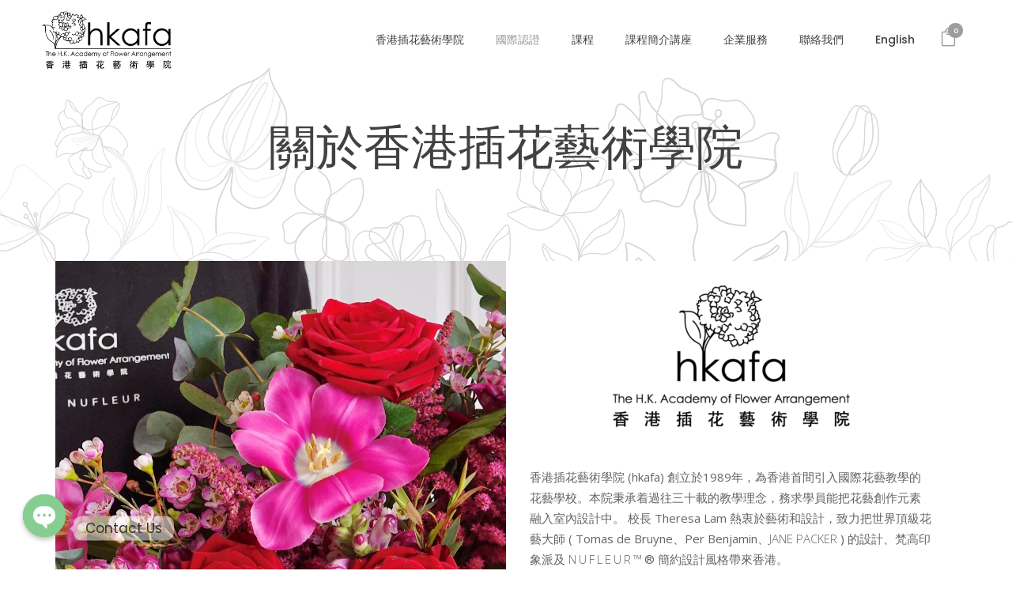

--- FILE ---
content_type: text/html; charset=UTF-8
request_url: https://www.hkafa.com.hk/about-hkafa/
body_size: 39274
content:
	<!DOCTYPE html>
<html lang="zh-hant">
<head>
	<meta charset="UTF-8" />
	
				<meta name="viewport" content="width=device-width,initial-scale=1,user-scalable=no">
		            <link rel="shortcut icon" type="image/x-icon" href="https://www.hkafa.com.hk/wp-content/uploads/2021/12/WebIcon481.png">
            <link rel="apple-touch-icon" href="https://www.hkafa.com.hk/wp-content/uploads/2021/12/WebIcon481.png"/>
        
	<link rel="profile" href="https://gmpg.org/xfn/11" />
	<link rel="pingback" href="https://www.hkafa.com.hk/xmlrpc.php" />

	<meta name='robots' content='index, follow, max-image-preview:large, max-snippet:-1, max-video-preview:-1' />
<link rel="alternate" hreflang="zh-hant" href="https://www.hkafa.com.hk/about-hkafa/" />
<link rel="alternate" hreflang="en" href="https://www.hkafa.com.hk/en/about-hkafa/" />
<link rel="alternate" hreflang="x-default" href="https://www.hkafa.com.hk/about-hkafa/" />

	<!-- This site is optimized with the Yoast SEO Premium plugin v20.3 (Yoast SEO v22.4) - https://yoast.com/wordpress/plugins/seo/ -->
	<title>關於香港插花藝術學院 - hkafa · The Hong Kong Academy of Flower Arrangement</title>
	<link rel="canonical" href="https://www.hkafa.com.hk/about-hkafa/" />
	<meta property="og:locale" content="zh_TW" />
	<meta property="og:type" content="article" />
	<meta property="og:title" content="關於香港插花藝術學院" />
	<meta property="og:description" content="香港插花藝術學院 (hkafa) 創立於1989年，為香港首間引入國際花藝教學的花藝學校。..." />
	<meta property="og:url" content="https://www.hkafa.com.hk/about-hkafa/" />
	<meta property="og:site_name" content="hkafa · The Hong Kong Academy of Flower Arrangement" />
	<meta property="article:publisher" content="https://www.facebook.com/hkafa.official/" />
	<meta property="article:modified_time" content="2022-07-26T10:34:03+00:00" />
	<meta property="og:image" content="https://www.hkafa.com.hk/wp-content/uploads/2021/12/0f0edb_435dc833d52243e99a6a9067e69dc2d6mv21.jpg" />
	<meta property="og:image:width" content="1638" />
	<meta property="og:image:height" content="1229" />
	<meta property="og:image:type" content="image/jpeg" />
	<meta name="twitter:card" content="summary_large_image" />
	<meta name="twitter:label1" content="預估閱讀時間" />
	<meta name="twitter:data1" content="11 分鐘" />
	<script type="application/ld+json" class="yoast-schema-graph">{"@context":"https://schema.org","@graph":[{"@type":["WebPage","AboutPage"],"@id":"https://www.hkafa.com.hk/about-hkafa/","url":"https://www.hkafa.com.hk/about-hkafa/","name":"關於香港插花藝術學院 - hkafa · The Hong Kong Academy of Flower Arrangement","isPartOf":{"@id":"https://www.hkafa.com.hk/#website"},"primaryImageOfPage":{"@id":"https://www.hkafa.com.hk/about-hkafa/#primaryimage"},"image":{"@id":"https://www.hkafa.com.hk/about-hkafa/#primaryimage"},"thumbnailUrl":"https://www.hkafa.com.hk/wp-content/uploads/2021/12/0f0edb_435dc833d52243e99a6a9067e69dc2d6mv21.jpg","datePublished":"2020-01-21T14:25:03+00:00","dateModified":"2022-07-26T10:34:03+00:00","breadcrumb":{"@id":"https://www.hkafa.com.hk/about-hkafa/#breadcrumb"},"inLanguage":"zh-TW","potentialAction":[{"@type":"ReadAction","target":["https://www.hkafa.com.hk/about-hkafa/"]}]},{"@type":"ImageObject","inLanguage":"zh-TW","@id":"https://www.hkafa.com.hk/about-hkafa/#primaryimage","url":"https://www.hkafa.com.hk/wp-content/uploads/2021/12/0f0edb_435dc833d52243e99a6a9067e69dc2d6mv21.jpg","contentUrl":"https://www.hkafa.com.hk/wp-content/uploads/2021/12/0f0edb_435dc833d52243e99a6a9067e69dc2d6mv21.jpg","width":1638,"height":1229},{"@type":"BreadcrumbList","@id":"https://www.hkafa.com.hk/about-hkafa/#breadcrumb","itemListElement":[{"@type":"ListItem","position":1,"name":"首頁","item":"https://www.hkafa.com.hk/"},{"@type":"ListItem","position":2,"name":"關於香港插花藝術學院"}]},{"@type":"WebSite","@id":"https://www.hkafa.com.hk/#website","url":"https://www.hkafa.com.hk/","name":"hkafa · The Hong Kong Academy of Flower Arrangement","description":"Discover the world of European floristry","publisher":{"@id":"https://www.hkafa.com.hk/#organization"},"potentialAction":[{"@type":"SearchAction","target":{"@type":"EntryPoint","urlTemplate":"https://www.hkafa.com.hk/?s={search_term_string}"},"query-input":"required name=search_term_string"}],"inLanguage":"zh-TW"},{"@type":"Organization","@id":"https://www.hkafa.com.hk/#organization","name":"香港插花藝術學院 | The HK Academy of Flower Arrangement","url":"https://www.hkafa.com.hk/","logo":{"@type":"ImageObject","inLanguage":"zh-TW","@id":"https://www.hkafa.com.hk/#/schema/logo/image/","url":"https://www.hkafa.com.hk/wp-content/uploads/2022/01/HKAFA-Logo_official-png.png","contentUrl":"https://www.hkafa.com.hk/wp-content/uploads/2022/01/HKAFA-Logo_official-png.png","width":592,"height":354,"caption":"香港插花藝術學院 | The HK Academy of Flower Arrangement"},"image":{"@id":"https://www.hkafa.com.hk/#/schema/logo/image/"},"sameAs":["https://www.facebook.com/hkafa.official/","https://www.instagram.com/hkafa.official/","https://www.youtube.com/channel/UCJdMDSkhDUTcfkRUv75dz7w"]}]}</script>
	<!-- / Yoast SEO Premium plugin. -->


<link rel='dns-prefetch' href='//www.googletagmanager.com' />
<link rel='dns-prefetch' href='//fonts.googleapis.com' />
<link rel="alternate" title="oEmbed (JSON)" type="application/json+oembed" href="https://www.hkafa.com.hk/wp-json/oembed/1.0/embed?url=https%3A%2F%2Fwww.hkafa.com.hk%2Fabout-hkafa%2F" />
<link rel="alternate" title="oEmbed (XML)" type="text/xml+oembed" href="https://www.hkafa.com.hk/wp-json/oembed/1.0/embed?url=https%3A%2F%2Fwww.hkafa.com.hk%2Fabout-hkafa%2F&#038;format=xml" />
<style id='wp-img-auto-sizes-contain-inline-css' type='text/css'>
img:is([sizes=auto i],[sizes^="auto," i]){contain-intrinsic-size:3000px 1500px}
/*# sourceURL=wp-img-auto-sizes-contain-inline-css */
</style>
<style id='classic-theme-styles-inline-css' type='text/css'>
/*! This file is auto-generated */
.wp-block-button__link{color:#fff;background-color:#32373c;border-radius:9999px;box-shadow:none;text-decoration:none;padding:calc(.667em + 2px) calc(1.333em + 2px);font-size:1.125em}.wp-block-file__button{background:#32373c;color:#fff;text-decoration:none}
/*# sourceURL=/wp-includes/css/classic-themes.min.css */
</style>
<link rel='stylesheet' id='wpml-blocks-css' href='https://www.hkafa.com.hk/wp-content/plugins/sitepress-multilingual-cms/dist/css/blocks/styles.css?ver=4.6.9' type='text/css' media='all' />
<link rel='stylesheet' id='chaty-front-css-css' href='https://www.hkafa.com.hk/wp-content/plugins/chaty/css/chaty-front.min.css?ver=3.21653066449' type='text/css' media='all' />
<link rel='stylesheet' id='wpmenucart-icons-css' href='https://www.hkafa.com.hk/wp-content/plugins/woocommerce-menu-bar-cart/assets/css/wpmenucart-icons.min.css?ver=2.14.3' type='text/css' media='all' />
<style id='wpmenucart-icons-inline-css' type='text/css'>
@font-face{font-family:WPMenuCart;src:url(https://www.hkafa.com.hk/wp-content/plugins/woocommerce-menu-bar-cart/assets/fonts/WPMenuCart.eot);src:url(https://www.hkafa.com.hk/wp-content/plugins/woocommerce-menu-bar-cart/assets/fonts/WPMenuCart.eot?#iefix) format('embedded-opentype'),url(https://www.hkafa.com.hk/wp-content/plugins/woocommerce-menu-bar-cart/assets/fonts/WPMenuCart.woff2) format('woff2'),url(https://www.hkafa.com.hk/wp-content/plugins/woocommerce-menu-bar-cart/assets/fonts/WPMenuCart.woff) format('woff'),url(https://www.hkafa.com.hk/wp-content/plugins/woocommerce-menu-bar-cart/assets/fonts/WPMenuCart.ttf) format('truetype'),url(https://www.hkafa.com.hk/wp-content/plugins/woocommerce-menu-bar-cart/assets/fonts/WPMenuCart.svg#WPMenuCart) format('svg');font-weight:400;font-style:normal;font-display:swap}
/*# sourceURL=wpmenucart-icons-inline-css */
</style>
<link rel='stylesheet' id='wpmenucart-css' href='https://www.hkafa.com.hk/wp-content/plugins/woocommerce-menu-bar-cart/assets/css/wpmenucart-main.min.css?ver=2.14.3' type='text/css' media='all' />
<style id='woocommerce-inline-inline-css' type='text/css'>
.woocommerce form .form-row .required { visibility: visible; }
/*# sourceURL=woocommerce-inline-inline-css */
</style>
<link rel='stylesheet' id='wpml-legacy-horizontal-list-0-css' href='https://www.hkafa.com.hk/wp-content/plugins/sitepress-multilingual-cms/templates/language-switchers/legacy-list-horizontal/style.min.css?ver=1' type='text/css' media='all' />
<style id='wpml-legacy-horizontal-list-0-inline-css' type='text/css'>
.wpml-ls-sidebars-footer_text_right a, .wpml-ls-sidebars-footer_text_right .wpml-ls-sub-menu a, .wpml-ls-sidebars-footer_text_right .wpml-ls-sub-menu a:link, .wpml-ls-sidebars-footer_text_right li:not(.wpml-ls-current-language) .wpml-ls-link, .wpml-ls-sidebars-footer_text_right li:not(.wpml-ls-current-language) .wpml-ls-link:link {color:#414141;}.wpml-ls-sidebars-footer_text_right a, .wpml-ls-sidebars-footer_text_right .wpml-ls-sub-menu a:hover,.wpml-ls-sidebars-footer_text_right .wpml-ls-sub-menu a:focus, .wpml-ls-sidebars-footer_text_right .wpml-ls-sub-menu a:link:hover, .wpml-ls-sidebars-footer_text_right .wpml-ls-sub-menu a:link:focus {color:#f5f5f5;background-color:#414141;}.wpml-ls-sidebars-footer_text_right .wpml-ls-current-language > a {color:#414141;background-color:#a9a9a9;}.wpml-ls-sidebars-footer_text_right .wpml-ls-current-language:hover>a, .wpml-ls-sidebars-footer_text_right .wpml-ls-current-language>a:focus {color:#f5f5f5;background-color:#414141;}
/*# sourceURL=wpml-legacy-horizontal-list-0-inline-css */
</style>
<link rel='stylesheet' id='wpml-menu-item-0-css' href='https://www.hkafa.com.hk/wp-content/plugins/sitepress-multilingual-cms/templates/language-switchers/menu-item/style.min.css?ver=1' type='text/css' media='all' />
<link rel='stylesheet' id='qi-addons-for-elementor-grid-style-css' href='https://www.hkafa.com.hk/wp-content/plugins/qi-addons-for-elementor/assets/css/grid.min.css?ver=6.9' type='text/css' media='all' />
<link rel='stylesheet' id='qi-addons-for-elementor-helper-parts-style-css' href='https://www.hkafa.com.hk/wp-content/plugins/qi-addons-for-elementor/assets/css/helper-parts.min.css?ver=6.9' type='text/css' media='all' />
<link rel='stylesheet' id='qi-addons-for-elementor-style-css' href='https://www.hkafa.com.hk/wp-content/plugins/qi-addons-for-elementor/assets/css/main.min.css?ver=6.9' type='text/css' media='all' />
<link rel='stylesheet' id='mediaelement-css' href='https://www.hkafa.com.hk/wp-includes/js/mediaelement/mediaelementplayer-legacy.min.css?ver=4.2.17' type='text/css' media='all' />
<link rel='stylesheet' id='wp-mediaelement-css' href='https://www.hkafa.com.hk/wp-includes/js/mediaelement/wp-mediaelement.min.css?ver=6.9' type='text/css' media='all' />
<link rel='stylesheet' id='bridge-default-style-css' href='https://www.hkafa.com.hk/wp-content/themes/bridge/style.css?ver=6.9' type='text/css' media='all' />
<link rel='stylesheet' id='bridge-qode-font_awesome-css' href='https://www.hkafa.com.hk/wp-content/themes/bridge/css/font-awesome/css/font-awesome.min.css?ver=6.9' type='text/css' media='all' />
<link rel='stylesheet' id='bridge-qode-font_elegant-css' href='https://www.hkafa.com.hk/wp-content/themes/bridge/css/elegant-icons/style.min.css?ver=6.9' type='text/css' media='all' />
<link rel='stylesheet' id='bridge-qode-linea_icons-css' href='https://www.hkafa.com.hk/wp-content/themes/bridge/css/linea-icons/style.css?ver=6.9' type='text/css' media='all' />
<link rel='stylesheet' id='bridge-qode-dripicons-css' href='https://www.hkafa.com.hk/wp-content/themes/bridge/css/dripicons/dripicons.css?ver=6.9' type='text/css' media='all' />
<link rel='stylesheet' id='bridge-qode-kiko-css' href='https://www.hkafa.com.hk/wp-content/themes/bridge/css/kiko/kiko-all.css?ver=6.9' type='text/css' media='all' />
<link rel='stylesheet' id='bridge-qode-font_awesome_5-css' href='https://www.hkafa.com.hk/wp-content/themes/bridge/css/font-awesome-5/css/font-awesome-5.min.css?ver=6.9' type='text/css' media='all' />
<link rel='stylesheet' id='bridge-stylesheet-css' href='https://www.hkafa.com.hk/wp-content/themes/bridge/css/stylesheet.min.css?ver=6.9' type='text/css' media='all' />
<style id='bridge-stylesheet-inline-css' type='text/css'>
   .page-id-130.disabled_footer_top .footer_top_holder, .page-id-130.disabled_footer_bottom .footer_bottom_holder { display: none;}


/*# sourceURL=bridge-stylesheet-inline-css */
</style>
<link rel='stylesheet' id='bridge-woocommerce-css' href='https://www.hkafa.com.hk/wp-content/themes/bridge/css/woocommerce.min.css?ver=6.9' type='text/css' media='all' />
<link rel='stylesheet' id='bridge-woocommerce-responsive-css' href='https://www.hkafa.com.hk/wp-content/themes/bridge/css/woocommerce_responsive.min.css?ver=6.9' type='text/css' media='all' />
<link rel='stylesheet' id='bridge-print-css' href='https://www.hkafa.com.hk/wp-content/themes/bridge/css/print.css?ver=6.9' type='text/css' media='all' />
<link rel='stylesheet' id='bridge-style-dynamic-css' href='https://www.hkafa.com.hk/wp-content/themes/bridge/css/style_dynamic_callback.php?ver=6.9' type='text/css' media='all' />
<link rel='stylesheet' id='bridge-responsive-css' href='https://www.hkafa.com.hk/wp-content/themes/bridge/css/responsive.min.css?ver=6.9' type='text/css' media='all' />
<link rel='stylesheet' id='bridge-style-dynamic-responsive-css' href='https://www.hkafa.com.hk/wp-content/themes/bridge/css/style_dynamic_responsive_callback.php?ver=6.9' type='text/css' media='all' />
<style id='bridge-style-dynamic-responsive-inline-css' type='text/css'>
.woocommerce .product .qode-add-gallery-and-zoom-support .flex-control-nav li {
  padding: 0 5px 5px 0;
}

.woocommerce table.cart div.coupon .button, .woocommerce-page table.cart div.coupon .button, .woocommerce table.cart td.actions>.checkout-button, .woocommerce-page table.cart td.actions>.checkout-button {
  padding-left: 45px !important;
  padding-right: 45px !important;
}



.lp_course-template-default.single.single-lp_course header, .post-type-archive-lp_course header, .learnpress-checkout header {
  margin-bottom: 100px;
}
.lp_course-template-default.single.course-item-popup header{
  display: none;
}
.learn-press-breadcrumb{
  display: none;
}
.lp_course-template-default.single.single-lp_course footer {
  z-index: 99 !important;
}

#pwgc-redeem-form{
    display:none;
}

.woocommerce .product .qode-add-gallery-and-zoom-support .flex-control-nav{
    margin-top:20px;
}

.woocommerce div.product .cart .quantity{
    height: 60px;
}

#pwgc-redeem-gift-card-form{
    text-align: left;
}
#pwgc-redeem-gift-card-container label{
    display: none;
}
#pwgc-redeem-gift-card-number{
    border: solid;
    border-width: 0 0 1px 0;
    margin-right: 15px;
}

.woocommerce .product .qode-add-gallery-and-zoom-support .woocommerce-product-gallery__trigger{
    display: none;
}
.mailster-form .input, .mailster-form .mailster-form-info{
    padding: 15px 15px;
    border: 0;
    outline: 0;
    resize: none;
    font-size: 13px;
    line-height: 17px;
    background-color: #fff;
    color: #818181;
    font-family: Raleway,sans-serif;
    font-weight: 400;
    border-bottom: 1px solid #414141!important;
    box-sizing: border-box;
}

.mailster-form .submit-button{
    color: #414141;
    font-family: roboto,sans-serif;
    border-color: #414141;
    font-size: 15px;
    line-height: 45px;
    height: 45px;
    font-style: normal;
    font-weight: 700;
    border-radius: 0;
    -moz-border-radius: 0;
    -webkit-border-radius: 0;
    letter-spacing: 1px;
    text-transform: uppercase;
    border-width: 2px;
    padding-left: 45px;
    padding-right: 45px;
    text-transform: uppercase;
    text-shadow: none;
    background-color: transparent;
    -webkit-transition: color .1s linear,background-color .1s linear,border-color .1s linear;
    -moz-transition: color .1s linear,background-color .1s linear,border-color .1s linear;
    -ms-transition: color .1s linear,background-color .1s linear,border-color .1s linear;
    -o-transition: color .1s linear,background-color .1s linear,border-color .1s linear;
    transition: color .1s linear,background-color .1s linear,border-color .1s linear;
    -webkit-box-sizing: initial!important;
    -moz-box-sizing: initial!important;
}

.footer_top_holder{
    background-size: auto;
}

p.form-row-wide span span.select2, .woocommerce form.checkout .col2-set .form-row.form-row-wide input#commence_datetime {
    width: 100% !important;
}

label[for=payment_method_its_wpf_payment_gateway] img{
    float: right;
    height: 35px;
}

.woocommerce-form-coupon-toggle div.woocommerce-info{
    border: solid 1px;
    padding: 20px;
}

.woocommerce #payment ul.payment_methods li label img {
    top: 0px;
}

.checkout_coupon.woocommerce-form-coupon{
    margin-top: 20px;
}

input#coupon_code{
    border: solid;
    border-width: 0 0 1px 0;
}

.form-row.notes{
    border: solid;
    border-width: 0 0 1px 0;
}

.woocommerce form.checkout .col2-set .form-row-wide{
    float: left;
}

#its_wpf_payment_ref{
    text-align: center;
    font-size: 50px;
    width: 100%;
}

fieldset#wc-its_wpf_payment_gateway-cc-form div:nth-child(2){
    text-align: center;
    border: solid 1px;
    border-color: #DDDDDD;
    padding: 20px;
    margin: 20px;
}


.janepacker-text {
    font-family: 'Open Sans', sans-serif;
    font-style: normal;
    font-weight: 300;
    text-transform: uppercase;
}

.hkafa-text {
    font-family: 'Poppins', sans-serif;
    font-style: normal;
    font-weight: 300;
    text-transform: lowercase;
}

.grecaptcha-badge { 
    visibility: hidden;
}
.nufleur-text {
    font-family: 'Open Sans', sans-serif;
    font-style: normal;
    font-weight: 300;
    letter-spacing: 3px;
    text-transform: uppercase;
}

.testimonials_c_holder .testimonial_content_inner {
    background: transparent;
}
.testimonials_c_holder .testimonial_content_inner {
    padding: 0;
}
.testimonials_c_holder .testimonial_content_inner .testimonial_author {
    font-weight: 600;
}
.q_icon_with_title.left_from_title.small.normal_icon .icon_holder, .q_icon_with_title.left_from_title.tiny .icon_holder, .q_icon_with_title.tiny .icon_holder img {
    width: 45px;
}
.q_icon_with_title:not(.right) .icon_holder {
    padding: 4px 0 0 0;
}
.q_icon_with_title.small.custom_icon_image .icon_text_holder {
    padding: 0 0 0px 64px;
}
h3.icon_title {
    margin-bottom: 9px;
}
.testimonials_c_holder .testimonial_content_inner .testimonial_author {
    margin-top: 25px;
    font-family: Open sans;
}
.testimonials_c_holder .flex-control-nav {
    margin-top: 38px;
}
.testimonials_c_holder .flex-control-nav li a.flex-active {
    background-color: #414141;
}
.testimonials_c_holder .flex-control-nav li a {
    background-color: #b3b3b3;
    width: 12px;
    height: 12px;
}
.testimonials_c_holder .flex-control-nav li {
    margin: 0 8px;
}
.qode-banner .qode-banner-content{
background-color: transparent;
padding: 30px;
}

.qode-banner .qode-banner-content .qode-banner-text-holder{
text-align: left;
}

.qode-banner:hover .qode-banner-content{
opacity: 1;
}

.qode-banner .qode-banner-content .qode-banner-text-holder *{
color: #414141;
margin-bottom: 5px;
}

.qode-banner .qode-banner-content .qode-banner-text-holder em{
    color: #636363;
    font-family: Open sans;
    line-height: 22px;
}
.qode-pl-holder .qode-pli-text-wrapper {
    margin: 32px 0;
}
.qode-pl-holder .qode-pli .qode-pli-price {
    margin-top: 3px;
    color: #414141;
    font-size: 15px;
    font-family: Open Sans;
}
.woocommerce .summary {
    margin-top: 45px;
}
.woocommerce div.product .summary p.price, .woocommerce div.product .summary p.price span.amount {
    margin: 0 0 7px 0;
}
.woocommerce #content .quantity .minus, .woocommerce #content .quantity .plus, .woocommerce .quantity .minus, .woocommerce .quantity .plus, .woocommerce-page #content .quantity .minus, .woocommerce-page #content .quantity .plus, .woocommerce-page .quantity .minus, .woocommerce-page .quantity .plus {
    width: 45px;
    height: 45px;
    border-radius: 0px;
    font-family: Open sans;
    font-size: 26px;
    line-height: 45px;
}
.woocommerce .quantity .minus, .woocommerce #content .quantity .minus, .woocommerce-page .quantity .minus, .woocommerce-page #content .quantity .minus, .woocommerce .quantity .plus, .woocommerce #content .quantity .plus, .woocommerce-page .quantity .plus, .woocommerce-page #content .quantity .plus {
    border: 1px solid #454545;
}
.woocommerce .quantity .minus:hover, .woocommerce #content .quantity .minus:hover, .woocommerce-page .quantity .minus:hover, .woocommerce-page #content .quantity .minus:hover, .woocommerce .quantity .plus:hover, .woocommerce #content .quantity .plus:hover, .woocommerce-page .quantity .plus:hover, .woocommerce-page #content .quantity .plus:hover {
    border: 1px solid #f5f5f5;
}
.woocommerce #content .quantity input.qty, .woocommerce .quantity input.qty, .woocommerce-page #content .quantity input.qty, .woocommerce-page .quantity input.qty {
    font-family: Open sans;
}
.woocommerce div.product .cart .quantity {
    padding-top: 0px;
}
.woocommerce div.product div.product_meta>span {
    font-weight: 500;
}
.q_accordion_holder.accordion.boxed .ui-accordion-header{
    background-color: #fff;
    color: #454545;
    font-weight: 500;
    border: 1px solid #454545;
    text-transform: none;
    transition: color .3s ease-in-out,background-color .3s ease-in-out;
    font-size: 18px;
    line-height: 23px;
    letter-spacing: 0;
}
.q_accordion_holder.accordion.boxed .ui-accordion-header:hover {
    background-color: #f5f5f5;
    color: #fff! important;
    border: 1px solid #f5f5f5;
    transition: color .3s ease-in-out,background-color .3s ease-in-out;
}
.woocommerce ul.products li.product .add-to-cart-button, .woocommerce ul.products li.product .added_to_cart, .woocommerce ul.products li.product a.qbutton.out-of-stock-button {
    padding: 0 37px;
}
.woocommerce table.shop_attributes th {
    font-weight: 500;
}
.woocommerce div.product div.related .qode-related-upsells-title {
    padding-top: 50px;
}
.qode-pl-holder .qode-pli .qode-pli-add-to-cart a {
    color: #636363;
    font-family: Open Sans;
    font-weight: 600;
    letter-spacing: 2px;
    font-size: 11px;
}
.woocommerce ul.products li.product h6 {
    text-transform: none;
    font-weight: 500;
    font-size: 20px;
    letter-spacing: 0;
}
.woocommerce ul.products li.product .price {
    font-size: 15px;
    color: #636363;
    font-family: Open Sans;
    font-weight: 400;
}
input.wpcf7-form-control.wpcf7-text.wpcf7-email.wpcf7-validates-as-required.wpcf7-validates-as-email {
    margin: 0px 0 0;
}
.footer_top .widget_nav_menu ul li {
    padding: 0 22px 18px;
    display: inline-block;
}
.shopping_cart_header .header_cart.fa-shopping-cart:before {
    color: #414141;
}
.shopping_cart_header .header_cart.fa-shopping-cart .header_cart_span {
    background-color: #f5f5f5;
}
.shopping_cart_header .header_cart.fa-shopping-cart {
    font-size: 16px;
}

.q_counter_holder p.counter_text {
    margin: 3px 0 0;
}
nav.mobile_menu ul li, nav.mobile_menu ul li ul li {
    border-bottom: none;
}
.footer_top .wpcf7-form{
max-width: 53.5%;
margin: 0 auto;
}

@media only screen and (max-width: 1000px){
.footer_top .wpcf7-form{
max-width: 80%;
}
}

@media only screen and (max-width: 480px){
.footer_top .wpcf7-form{
max-width: 100%;
}

.wpcf7-form .qode-two-columns-form-with-space .qode-column-left{
width: 100%;
display: block;
padding: 0 0 10px;
}

.wpcf7-form .qode-two-columns-form-with-space .qode-column-right{
width: 100%;
display: block;
padding: 0 0 10px;
text-align: center;
}

div.wpcf7 .ajax-loader{
display: none
}
}
.page_not_found {
    margin: 83px 18% 83px;
}
h4.entry-title.qode-pli-title {
    letter-spacing: 0;
}
.testimonial_text_holder .testimonial_text_inner p:not(.testimonial_author){
    line-height: 32px
}
.shopping_cart_dropdown{
background-color: #414141;
}

.shopping_cart_dropdown ul li a{
font-size: 13px;
text-transform: none;
color: #fff;
}

.shopping_cart_dropdown span.total{
color: #fff;
text-transform: none;
}

.shopping_cart_dropdown .qbutton:hover{
background-color: #f4f4f4;
}

bonus: centriranje texta u buttonu:

.shopping_cart_dropdown .qbutton{
line-height: 27px;
}
.woocommerce-billing-fields input, woocommerce-additional-fields input, p.form-row-wide span input {
border-bottom: 1px solid #414141!important;
}

.woocommerce-checkout .select2-container--default .select2-selection--single,
.woocommerce-checkout .select2-container--default .select2-dropdown {
border: 1px solid #414141!important;
}

.cart_item .product-name {
font-weight: 500;
color: #414141!important;
}

.woocommerce-notice.woocommerce-notice--info.woocommerce-info {
font-family: 'Poppins', sans-serif;
letter-spacing: 0;
font-weight: 600;
color: #414141;
}

.woocommerce table.cart thead tr th,
.woocommerce-page table.cart thead tr th {
font-family: 'Poppins', sans-serif;
font-size: 18px;
letter-spacing: 0;
color: #414141;
text-transform: none;
}

.woocommerce-cart-form__cart-item.cart_item .product-name a {
font-weight: 500;
color: #414141!important;
}

.cart_totals h2 {
letter-spacing: 0;
}

.cart-subtotal th,
.order-total th {
font-weight: 500 !important;
}
.woocommerce .woocommerce-info {
    margin-bottom: 0;
}

.woocommerce-terms-and-conditions-wrapper {
    padding-bottom: 30px;
}

.woocommerce-page .select2-search__field {
    border: 1px solid #414141!important;
}

.woocommerce .woocommerce-info {
    font-family: 'Poppins', sans-serif;
}

.shopping_cart_dropdown ul li a{
letter-spacing:0;
}

.shopping_cart_dropdown ul li{
border-color: #fff;
padding: 15px 0
}

.shopping_cart_dropdown{
padding-bottom: 30px;
}
.gallery_holder ul li .gallery_hover i {
    display: none;
}
.gallery_holder ul li .gallery_hover {
    background-color: rgba(245,127,47,.4);
}
.woocommerce form.checkout .col2-set .form-row input[type=text] {
    color: #634618;
}
.woocommerce .checkout table.shop_table thead tr th, .woocommerce-page .checkout table.shop_table thead tr th, .woocommerce-page table.cart thead tr th, .woocommerce-page table.my_account_orders thead tr th {
    text-transform: none;
    font-size: 18px;
}
.woocommerce form.checkout table.shop_table span.amount {
    color: #636363;
}
.woocommerce table.cart tbody tr span.amount, .woocommerce-page table.cart tbody span.amount {
    color: #636363;
}
.woocommerce table tr td {
    color: #636363;
}
    
/*# sourceURL=bridge-style-dynamic-responsive-inline-css */
</style>
<link rel='stylesheet' id='bridge-style-handle-google-fonts-css' href='https://fonts.googleapis.com/css?family=Raleway%3A100%2C200%2C300%2C400%2C500%2C600%2C700%2C800%2C900%2C100italic%2C300italic%2C400italic%2C700italic%7CPoppins%3A100%2C200%2C300%2C400%2C500%2C600%2C700%2C800%2C900%2C100italic%2C300italic%2C400italic%2C700italic%7COpen+Sans%3A100%2C200%2C300%2C400%2C500%2C600%2C700%2C800%2C900%2C100italic%2C300italic%2C400italic%2C700italic%7CRoboto%3A100%2C200%2C300%2C400%2C500%2C600%2C700%2C800%2C900%2C100italic%2C300italic%2C400italic%2C700italic%7CArvo%3A100%2C200%2C300%2C400%2C500%2C600%2C700%2C800%2C900%2C100italic%2C300italic%2C400italic%2C700italic&#038;subset=latin%2Clatin-ext&#038;ver=1.0.0' type='text/css' media='all' />
<link rel='stylesheet' id='bridge-core-dashboard-style-css' href='https://www.hkafa.com.hk/wp-content/plugins/bridge-core/modules/core-dashboard/assets/css/core-dashboard.min.css?ver=6.9' type='text/css' media='all' />
<link rel='stylesheet' id='elementor-icons-css' href='https://www.hkafa.com.hk/wp-content/plugins/elementor/assets/lib/eicons/css/elementor-icons.min.css?ver=5.29.0' type='text/css' media='all' />
<style id='elementor-icons-inline-css' type='text/css'>

		.elementor-add-new-section .elementor-add-templately-promo-button{
            background-color: #5d4fff;
            background-image: url(https://www.hkafa.com.hk/wp-content/plugins/essential-addons-for-elementor-lite/assets/admin/images/templately/logo-icon.svg);
            background-repeat: no-repeat;
            background-position: center center;
            position: relative;
        }
        
		.elementor-add-new-section .elementor-add-templately-promo-button > i{
            height: 12px;
        }
        
        body .elementor-add-new-section .elementor-add-section-area-button {
            margin-left: 0;
        }

		.elementor-add-new-section .elementor-add-templately-promo-button{
            background-color: #5d4fff;
            background-image: url(https://www.hkafa.com.hk/wp-content/plugins/essential-addons-for-elementor-lite/assets/admin/images/templately/logo-icon.svg);
            background-repeat: no-repeat;
            background-position: center center;
            position: relative;
        }
        
		.elementor-add-new-section .elementor-add-templately-promo-button > i{
            height: 12px;
        }
        
        body .elementor-add-new-section .elementor-add-section-area-button {
            margin-left: 0;
        }
/*# sourceURL=elementor-icons-inline-css */
</style>
<link rel='stylesheet' id='elementor-frontend-css' href='https://www.hkafa.com.hk/wp-content/plugins/elementor/assets/css/frontend-lite.min.css?ver=3.20.3' type='text/css' media='all' />
<style id='elementor-frontend-inline-css' type='text/css'>
.elementor-kit-12{--e-global-color-primary:#414141;--e-global-color-secondary:#A9A9A9;--e-global-color-text:#787878;--e-global-color-accent:#61CE70;--e-global-color-cf2fdac:#414141;--e-global-typography-primary-font-family:"Roboto";--e-global-typography-primary-font-weight:600;--e-global-typography-secondary-font-family:"Roboto Slab";--e-global-typography-secondary-font-weight:400;--e-global-typography-text-font-family:"Roboto";--e-global-typography-text-font-weight:400;--e-global-typography-accent-font-family:"Roboto";--e-global-typography-accent-font-weight:500;--e-global-typography-6953911-font-family:"Roboto";--e-global-typography-6953911-font-size:16px;--e-global-typography-6953911-font-weight:600;--e-global-typography-f53fc4e-font-family:"Lato";--e-global-typography-f53fc4e-font-size:22px;--e-global-typography-f53fc4e-font-weight:500;--e-global-typography-170e695-font-family:"Arvo";--e-global-typography-170e695-font-size:50px;--e-global-typography-170e695-font-weight:500;--e-global-typography-c19d3bd-font-family:"Roboto";--e-global-typography-c19d3bd-font-size:50px;--e-global-typography-c19d3bd-font-weight:500;--e-global-typography-c19d3bd-line-height:60px;--e-global-typography-0a7a4f0-font-family:"Lato";--e-global-typography-0a7a4f0-font-size:80px;--e-global-typography-0a7a4f0-font-weight:500;--e-global-typography-0a7a4f0-line-height:95px;--e-global-typography-4e70cda-font-family:"Noto Sans Symbols 2";--e-global-typography-4e70cda-font-size:20px;}.elementor-section.elementor-section-boxed > .elementor-container{max-width:1140px;}.e-con{--container-max-width:1140px;}.elementor-widget:not(:last-child){margin-block-end:20px;}.elementor-element{--widgets-spacing:20px 20px;}{}title_subtitle_holder{display:var(--page-title-display);}@media(max-width:1024px){.elementor-section.elementor-section-boxed > .elementor-container{max-width:1024px;}.e-con{--container-max-width:1024px;}}@media(max-width:767px){.elementor-kit-12{--e-global-typography-0a7a4f0-font-size:60px;}.elementor-section.elementor-section-boxed > .elementor-container{max-width:767px;}.e-con{--container-max-width:767px;}}
.elementor-130 .elementor-element.elementor-element-9dcb946{transition:background 0.3s, border 0.3s, border-radius 0.3s, box-shadow 0.3s;}.elementor-130 .elementor-element.elementor-element-9dcb946 > .elementor-background-overlay{transition:background 0.3s, border-radius 0.3s, opacity 0.3s;}.elementor-130 .elementor-element.elementor-element-0ff2734:not(.elementor-motion-effects-element-type-background) > .elementor-widget-wrap, .elementor-130 .elementor-element.elementor-element-0ff2734 > .elementor-widget-wrap > .elementor-motion-effects-container > .elementor-motion-effects-layer{background-image:url("https://www.hkafa.com.hk/wp-content/uploads/2021/12/0f0edb_435dc833d52243e99a6a9067e69dc2d6mv21.jpg");background-position:center center;background-size:cover;}.elementor-130 .elementor-element.elementor-element-0ff2734 > .elementor-element-populated{transition:background 0.3s, border 0.3s, border-radius 0.3s, box-shadow 0.3s;}.elementor-130 .elementor-element.elementor-element-0ff2734 > .elementor-element-populated > .elementor-background-overlay{transition:background 0.3s, border-radius 0.3s, opacity 0.3s;}.elementor-130 .elementor-element.elementor-element-d66d5d6{--spacer-size:50px;}.elementor-130 .elementor-element.elementor-element-95c37ce > .elementor-element-populated{border-style:solid;border-width:1px 1px 1px 0px;border-color:#FFFFFF;transition:background 0.3s, border 0.3s, border-radius 0.3s, box-shadow 0.3s;padding:30px 30px 30px 30px;}.elementor-130 .elementor-element.elementor-element-95c37ce > .elementor-element-populated > .elementor-background-overlay{transition:background 0.3s, border-radius 0.3s, opacity 0.3s;}.elementor-130 .elementor-element.elementor-element-0863e10{text-align:center;}.elementor-130 .elementor-element.elementor-element-541316b > .elementor-widget-container{padding:0px 0px 10px 0px;}.elementor-130 .elementor-element.elementor-element-03c58b7 > .elementor-widget-container{padding:0px 0px 10px 0px;}.elementor-130 .elementor-element.elementor-element-71a2184 > .elementor-widget-container{padding:0px 0px 11px 0px;}.elementor-130 .elementor-element.elementor-element-7bac12a{--spacer-size:50px;}.elementor-130 .elementor-element.elementor-element-ac1550e{--divider-border-style:solid;--divider-color:#A9A9A9;--divider-border-width:2px;}.elementor-130 .elementor-element.elementor-element-ac1550e .elementor-divider-separator{width:50%;margin:0 auto;margin-center:0;}.elementor-130 .elementor-element.elementor-element-ac1550e .elementor-divider{text-align:center;padding-block-start:15px;padding-block-end:15px;}.elementor-130 .elementor-element.elementor-element-ca7f00f .elementor-swiper-button.elementor-swiper-button-prev, .elementor-130 .elementor-element.elementor-element-ca7f00f .elementor-swiper-button.elementor-swiper-button-next{font-size:20px;}.elementor-130 .elementor-element.elementor-element-79ff3b9{--spacer-size:50px;}.elementor-130 .elementor-element.elementor-element-7f7e60a{--spacer-size:60px;}.elementor-130 .elementor-element.elementor-element-8ab8935 > .elementor-widget-container{padding:1px 0px 0px 0px;}.elementor-130 .elementor-element.elementor-element-d5abad8 .qodef-timeline--vertical .qodef-e-item:not(:last-child){padding-bottom:30px;}.elementor-130 .elementor-element.elementor-element-d5abad8 .qodef-timeline--horizontal .qodef-e-item{padding:0 calc(30px/2);}.elementor-130 .elementor-element.elementor-element-d5abad8 .qodef-e-point-holder{font-size:8px;}.elementor-130 .elementor-element.elementor-element-d5abad8 .qodef-e-point{background-color:#414141;}.elementor-130 .elementor-element.elementor-element-ff6ba88{--divider-border-style:solid;--divider-color:#A9A9A9;--divider-border-width:3px;}.elementor-130 .elementor-element.elementor-element-ff6ba88 .elementor-divider-separator{width:100%;}.elementor-130 .elementor-element.elementor-element-ff6ba88 .elementor-divider{padding-block-start:15px;padding-block-end:15px;}.elementor-130 .elementor-element.elementor-element-1cba734{--spacer-size:36px;}.elementor-130 .elementor-element.elementor-element-16c00614{padding:118px 0px 107px 0px;}.elementor-130 .elementor-element.elementor-element-15e6821{text-align:center;}.elementor-130 .elementor-element.elementor-element-18b689c{--divider-border-style:solid;--divider-color:#000;--divider-border-width:1px;}.elementor-130 .elementor-element.elementor-element-18b689c .elementor-divider-separator{width:38%;margin:0 auto;margin-center:0;}.elementor-130 .elementor-element.elementor-element-18b689c .elementor-divider{text-align:center;padding-block-start:5px;padding-block-end:5px;}.elementor-130 .elementor-element.elementor-element-2f9e46e.elementor-column > .elementor-widget-wrap{justify-content:center;}.elementor-130 .elementor-element.elementor-element-73a49a3{text-align:center;}.elementor-130 .elementor-element.elementor-element-51db3e1{text-align:center;}.elementor-130 .elementor-element.elementor-element-192b987{text-align:center;}.elementor-130 .elementor-element.elementor-element-71d3547 .eael-creative-button-icon-right{margin-left:15px;}.elementor-130 .elementor-element.elementor-element-71d3547 .eael-creative-button-icon-left{margin-right:15px;}.elementor-130 .elementor-element.elementor-element-71d3547 .eael-creative-button--shikoba i{left:15%;}.elementor-130 .elementor-element.elementor-element-71d3547 .eael-creative-button i{color:#414141;font-size:15px;}.elementor-130 .elementor-element.elementor-element-71d3547 .eael-creative-button .creative-button-inner svg{fill:#414141;}.elementor-130 .elementor-element.elementor-element-71d3547 .eael-creative-button{color:#414141;border-style:solid;border-width:2px 2px 2px 2px;border-color:#414141;width:320px;}.elementor-130 .elementor-element.elementor-element-71d3547 .eael-creative-button svg{fill:#414141;width:15px;height:15px;}.elementor-130 .elementor-element.elementor-element-71d3547 .eael-creative-button .eael-creative-button--tamaya-secondary{color:#414141;}.elementor-130 .elementor-element.elementor-element-71d3547 .eael-creative-button:hover i{color:#ffffff;}.elementor-130 .elementor-element.elementor-element-71d3547 .eael-creative-button:hover .creative-button-inner svg{fill:#ffffff;}.elementor-130 .elementor-element.elementor-element-71d3547 .eael-creative-button:hover .cretive-button-text{color:#ffffff;}.elementor-130 .elementor-element.elementor-element-71d3547 .eael-creative-button.eael-creative-button--winona::after{color:#ffffff;}.elementor-130 .elementor-element.elementor-element-71d3547 .eael-creative-button.eael-creative-button--rayen:hover::before{color:#ffffff;background-color:#414141;}.elementor-130 .elementor-element.elementor-element-71d3547 .eael-creative-button:hover{background-color:#414141;border-color:#414141;}.elementor-130 .elementor-element.elementor-element-71d3547 .eael-creative-button.eael-creative-button--ujarak::before{background-color:#414141;}.elementor-130 .elementor-element.elementor-element-71d3547 .eael-creative-button.eael-creative-button--wayra:hover::before{background-color:#414141;}.elementor-130 .elementor-element.elementor-element-71d3547 .eael-creative-button.eael-creative-button--tamaya:hover{background-color:#414141;}.elementor-130 .elementor-element.elementor-element-71d3547 .eael-creative-button.eael-creative-button--rayen::before{background-color:#414141;}.elementor-130 .elementor-element.elementor-element-71d3547 .eael-creative-button.eael-creative-button--wapasha::before{border-color:#414141;}.elementor-130 .elementor-element.elementor-element-71d3547 .eael-creative-button.eael-creative-button--antiman::before{border-color:#414141;}.elementor-130 .elementor-element.elementor-element-71d3547 .eael-creative-button.eael-creative-button--pipaluk::before{border-color:#414141;}.elementor-130 .elementor-element.elementor-element-71d3547 .eael-creative-button.eael-creative-button--quidel::before{background-color:#414141;}.elementor-130 .elementor-element.elementor-element-71d3547 .eael-creative-button-wrapper{justify-content:center;}.elementor-130 .elementor-element.elementor-element-71d3547 > .elementor-widget-container{padding:20px 10px 20px 10px;}.elementor-130 .elementor-element.elementor-element-71d3547{width:auto;max-width:auto;}.elementor-130 .elementor-element.elementor-element-0cccf0c.elementor-column > .elementor-widget-wrap{justify-content:center;}.elementor-130 .elementor-element.elementor-element-d616d75{text-align:center;}.elementor-130 .elementor-element.elementor-element-f1bbe45{text-align:center;}.elementor-130 .elementor-element.elementor-element-aa52c51{text-align:center;}.elementor-130 .elementor-element.elementor-element-96e8fb9 .eael-creative-button-icon-right{margin-left:15px;}.elementor-130 .elementor-element.elementor-element-96e8fb9 .eael-creative-button-icon-left{margin-right:15px;}.elementor-130 .elementor-element.elementor-element-96e8fb9 .eael-creative-button--shikoba i{left:15%;}.elementor-130 .elementor-element.elementor-element-96e8fb9 .eael-creative-button i{color:#414141;font-size:15px;}.elementor-130 .elementor-element.elementor-element-96e8fb9 .eael-creative-button .creative-button-inner svg{fill:#414141;}.elementor-130 .elementor-element.elementor-element-96e8fb9 .eael-creative-button{color:#414141;border-style:solid;border-width:2px 2px 2px 2px;border-color:#414141;width:320px;}.elementor-130 .elementor-element.elementor-element-96e8fb9 .eael-creative-button svg{fill:#414141;width:15px;height:15px;}.elementor-130 .elementor-element.elementor-element-96e8fb9 .eael-creative-button .eael-creative-button--tamaya-secondary{color:#414141;}.elementor-130 .elementor-element.elementor-element-96e8fb9 .eael-creative-button:hover i{color:#ffffff;}.elementor-130 .elementor-element.elementor-element-96e8fb9 .eael-creative-button:hover .creative-button-inner svg{fill:#ffffff;}.elementor-130 .elementor-element.elementor-element-96e8fb9 .eael-creative-button:hover .cretive-button-text{color:#ffffff;}.elementor-130 .elementor-element.elementor-element-96e8fb9 .eael-creative-button.eael-creative-button--winona::after{color:#ffffff;}.elementor-130 .elementor-element.elementor-element-96e8fb9 .eael-creative-button.eael-creative-button--rayen:hover::before{color:#ffffff;background-color:#414141;}.elementor-130 .elementor-element.elementor-element-96e8fb9 .eael-creative-button:hover{background-color:#414141;border-color:#414141;}.elementor-130 .elementor-element.elementor-element-96e8fb9 .eael-creative-button.eael-creative-button--ujarak::before{background-color:#414141;}.elementor-130 .elementor-element.elementor-element-96e8fb9 .eael-creative-button.eael-creative-button--wayra:hover::before{background-color:#414141;}.elementor-130 .elementor-element.elementor-element-96e8fb9 .eael-creative-button.eael-creative-button--tamaya:hover{background-color:#414141;}.elementor-130 .elementor-element.elementor-element-96e8fb9 .eael-creative-button.eael-creative-button--rayen::before{background-color:#414141;}.elementor-130 .elementor-element.elementor-element-96e8fb9 .eael-creative-button.eael-creative-button--wapasha::before{border-color:#414141;}.elementor-130 .elementor-element.elementor-element-96e8fb9 .eael-creative-button.eael-creative-button--antiman::before{border-color:#414141;}.elementor-130 .elementor-element.elementor-element-96e8fb9 .eael-creative-button.eael-creative-button--pipaluk::before{border-color:#414141;}.elementor-130 .elementor-element.elementor-element-96e8fb9 .eael-creative-button.eael-creative-button--quidel::before{background-color:#414141;}.elementor-130 .elementor-element.elementor-element-96e8fb9 .eael-creative-button-wrapper{justify-content:center;}.elementor-130 .elementor-element.elementor-element-96e8fb9 > .elementor-widget-container{padding:20px 10px 20px 10px;}.elementor-130 .elementor-element.elementor-element-96e8fb9{width:auto;max-width:auto;}.elementor-130 .elementor-element.elementor-element-af03532.elementor-column > .elementor-widget-wrap{justify-content:center;}.elementor-130 .elementor-element.elementor-element-3cd0420{text-align:center;}.elementor-130 .elementor-element.elementor-element-7e8927d{text-align:center;}.elementor-130 .elementor-element.elementor-element-8a6c119{text-align:center;}.elementor-130 .elementor-element.elementor-element-8db9e2f .eael-creative-button-icon-right{margin-left:15px;}.elementor-130 .elementor-element.elementor-element-8db9e2f .eael-creative-button-icon-left{margin-right:15px;}.elementor-130 .elementor-element.elementor-element-8db9e2f .eael-creative-button--shikoba i{left:15%;}.elementor-130 .elementor-element.elementor-element-8db9e2f .eael-creative-button i{color:#414141;font-size:15px;}.elementor-130 .elementor-element.elementor-element-8db9e2f .eael-creative-button .creative-button-inner svg{fill:#414141;}.elementor-130 .elementor-element.elementor-element-8db9e2f .eael-creative-button{color:#414141;border-style:solid;border-width:2px 2px 2px 2px;border-color:#414141;width:320px;}.elementor-130 .elementor-element.elementor-element-8db9e2f .eael-creative-button svg{fill:#414141;width:15px;height:15px;}.elementor-130 .elementor-element.elementor-element-8db9e2f .eael-creative-button .eael-creative-button--tamaya-secondary{color:#414141;}.elementor-130 .elementor-element.elementor-element-8db9e2f .eael-creative-button:hover i{color:#ffffff;}.elementor-130 .elementor-element.elementor-element-8db9e2f .eael-creative-button:hover .creative-button-inner svg{fill:#ffffff;}.elementor-130 .elementor-element.elementor-element-8db9e2f .eael-creative-button:hover .cretive-button-text{color:#ffffff;}.elementor-130 .elementor-element.elementor-element-8db9e2f .eael-creative-button.eael-creative-button--winona::after{color:#ffffff;}.elementor-130 .elementor-element.elementor-element-8db9e2f .eael-creative-button.eael-creative-button--rayen:hover::before{color:#ffffff;background-color:#414141;}.elementor-130 .elementor-element.elementor-element-8db9e2f .eael-creative-button:hover{background-color:#414141;border-color:#414141;}.elementor-130 .elementor-element.elementor-element-8db9e2f .eael-creative-button.eael-creative-button--ujarak::before{background-color:#414141;}.elementor-130 .elementor-element.elementor-element-8db9e2f .eael-creative-button.eael-creative-button--wayra:hover::before{background-color:#414141;}.elementor-130 .elementor-element.elementor-element-8db9e2f .eael-creative-button.eael-creative-button--tamaya:hover{background-color:#414141;}.elementor-130 .elementor-element.elementor-element-8db9e2f .eael-creative-button.eael-creative-button--rayen::before{background-color:#414141;}.elementor-130 .elementor-element.elementor-element-8db9e2f .eael-creative-button.eael-creative-button--wapasha::before{border-color:#414141;}.elementor-130 .elementor-element.elementor-element-8db9e2f .eael-creative-button.eael-creative-button--antiman::before{border-color:#414141;}.elementor-130 .elementor-element.elementor-element-8db9e2f .eael-creative-button.eael-creative-button--pipaluk::before{border-color:#414141;}.elementor-130 .elementor-element.elementor-element-8db9e2f .eael-creative-button.eael-creative-button--quidel::before{background-color:#414141;}.elementor-130 .elementor-element.elementor-element-8db9e2f .eael-creative-button-wrapper{justify-content:center;}.elementor-130 .elementor-element.elementor-element-8db9e2f > .elementor-widget-container{padding:20px 10px 20px 10px;}.elementor-130 .elementor-element.elementor-element-8db9e2f{width:auto;max-width:auto;}.elementor-130 .elementor-element.elementor-element-2b5171a{--spacer-size:50px;}.elementor-130 .elementor-element.elementor-element-d0b15f4 > .elementor-background-overlay{background-color:#ECECEC;opacity:0.5;}.elementor-130 .elementor-element.elementor-element-d0b15f4{padding:50px 0px 50px 0px;}@media(max-width:767px){.elementor-130 .elementor-element.elementor-element-d66d5d6{--spacer-size:400px;}.elementor-130 .elementor-element.elementor-element-95c37ce > .elementor-element-populated{border-width:0px 0px 0px 0px;}.elementor-130 .elementor-element.elementor-element-79ff3b9{--spacer-size:0px;}.elementor-130 .elementor-element.elementor-element-8984557 > .elementor-element-populated{margin:10px 10px 10px 10px;--e-column-margin-right:10px;--e-column-margin-left:10px;}.elementor-130 .elementor-element.elementor-element-ff6ba88 .elementor-divider-separator{width:50%;margin:0 auto;margin-center:0;}.elementor-130 .elementor-element.elementor-element-ff6ba88 .elementor-divider{text-align:center;}.elementor-130 .elementor-element.elementor-element-ff6ba88 > .elementor-widget-container{margin:20px 0px 20px 0px;}.elementor-130 .elementor-element.elementor-element-15e6821{text-align:center;}.elementor-130 .elementor-element.elementor-element-2f9e46e > .elementor-element-populated{padding:0px 10px 40px 10px;}.elementor-130 .elementor-element.elementor-element-71d3547 .eael-creative-button-wrapper{justify-content:center;}.elementor-130 .elementor-element.elementor-element-71d3547{width:100%;max-width:100%;}.elementor-130 .elementor-element.elementor-element-0cccf0c > .elementor-element-populated{padding:0px 10px 40px 10px;}.elementor-130 .elementor-element.elementor-element-96e8fb9 .eael-creative-button-wrapper{justify-content:center;}.elementor-130 .elementor-element.elementor-element-96e8fb9{width:100%;max-width:100%;}.elementor-130 .elementor-element.elementor-element-af03532 > .elementor-element-populated{padding:0px 10px 0px 10px;}.elementor-130 .elementor-element.elementor-element-8db9e2f .eael-creative-button-wrapper{justify-content:center;}.elementor-130 .elementor-element.elementor-element-8db9e2f{width:100%;max-width:100%;}}
/*# sourceURL=elementor-frontend-inline-css */
</style>
<link rel='stylesheet' id='swiper-css' href='https://www.hkafa.com.hk/wp-content/plugins/elementor/assets/lib/swiper/v8/css/swiper.min.css?ver=8.4.5' type='text/css' media='all' />
<link rel='stylesheet' id='woo_discount_pro_style-css' href='https://www.hkafa.com.hk/wp-content/plugins/woo-discount-rules-pro/Assets/Css/awdr_style.css?ver=2.5.4' type='text/css' media='all' />
<link rel='stylesheet' id='eael-general-css' href='https://www.hkafa.com.hk/wp-content/plugins/essential-addons-for-elementor-lite/assets/front-end/css/view/general.min.css?ver=5.9.14' type='text/css' media='all' />
<link rel='stylesheet' id='google-fonts-1-css' href='https://fonts.googleapis.com/css?family=Roboto%3A100%2C100italic%2C200%2C200italic%2C300%2C300italic%2C400%2C400italic%2C500%2C500italic%2C600%2C600italic%2C700%2C700italic%2C800%2C800italic%2C900%2C900italic%7CRoboto+Slab%3A100%2C100italic%2C200%2C200italic%2C300%2C300italic%2C400%2C400italic%2C500%2C500italic%2C600%2C600italic%2C700%2C700italic%2C800%2C800italic%2C900%2C900italic%7CLato%3A100%2C100italic%2C200%2C200italic%2C300%2C300italic%2C400%2C400italic%2C500%2C500italic%2C600%2C600italic%2C700%2C700italic%2C800%2C800italic%2C900%2C900italic%7CArvo%3A100%2C100italic%2C200%2C200italic%2C300%2C300italic%2C400%2C400italic%2C500%2C500italic%2C600%2C600italic%2C700%2C700italic%2C800%2C800italic%2C900%2C900italic%7CNoto+Sans+Symbols+2%3A100%2C100italic%2C200%2C200italic%2C300%2C300italic%2C400%2C400italic%2C500%2C500italic%2C600%2C600italic%2C700%2C700italic%2C800%2C800italic%2C900%2C900italic&#038;display=auto&#038;ver=6.9' type='text/css' media='all' />
<link rel='stylesheet' id='elementor-icons-shared-0-css' href='https://www.hkafa.com.hk/wp-content/plugins/elementor/assets/lib/font-awesome/css/fontawesome.min.css?ver=5.15.3' type='text/css' media='all' />
<link rel='stylesheet' id='elementor-icons-fa-solid-css' href='https://www.hkafa.com.hk/wp-content/plugins/elementor/assets/lib/font-awesome/css/solid.min.css?ver=5.15.3' type='text/css' media='all' />
<link rel="preconnect" href="https://fonts.gstatic.com/" crossorigin><script type="04df26f0d065f6f8d93f923d-text/javascript" id="wpml-cookie-js-extra">
/* <![CDATA[ */
var wpml_cookies = {"wp-wpml_current_language":{"value":"zh-hant","expires":1,"path":"/"}};
var wpml_cookies = {"wp-wpml_current_language":{"value":"zh-hant","expires":1,"path":"/"}};
//# sourceURL=wpml-cookie-js-extra
/* ]]> */
</script>
<script type="04df26f0d065f6f8d93f923d-text/javascript" src="https://www.hkafa.com.hk/wp-content/plugins/sitepress-multilingual-cms/res/js/cookies/language-cookie.js?ver=4.6.9" id="wpml-cookie-js" defer="defer" data-wp-strategy="defer"></script>
<script type="04df26f0d065f6f8d93f923d-text/javascript" src="https://www.hkafa.com.hk/wp-includes/js/jquery/jquery.min.js?ver=3.7.1" id="jquery-core-js"></script>
<script type="04df26f0d065f6f8d93f923d-text/javascript" src="https://www.hkafa.com.hk/wp-includes/js/jquery/jquery-migrate.min.js?ver=3.4.1" id="jquery-migrate-js"></script>
<script type="04df26f0d065f6f8d93f923d-text/javascript" id="wpmenucart-ajax-assist-js-extra">
/* <![CDATA[ */
var wpmenucart_ajax_assist = {"shop_plugin":"woocommerce","always_display":""};
//# sourceURL=wpmenucart-ajax-assist-js-extra
/* ]]> */
</script>
<script type="04df26f0d065f6f8d93f923d-text/javascript" src="https://www.hkafa.com.hk/wp-content/plugins/woocommerce-menu-bar-cart/assets/js/wpmenucart-ajax-assist.min.js?ver=2.14.3" id="wpmenucart-ajax-assist-js"></script>
<script type="04df26f0d065f6f8d93f923d-text/javascript" src="https://www.hkafa.com.hk/wp-content/plugins/woocommerce/assets/js/jquery-blockui/jquery.blockUI.min.js?ver=2.7.0-wc.8.7.2" id="jquery-blockui-js" defer="defer" data-wp-strategy="defer"></script>
<script type="04df26f0d065f6f8d93f923d-text/javascript" id="wc-add-to-cart-js-extra">
/* <![CDATA[ */
var wc_add_to_cart_params = {"ajax_url":"/wp-admin/admin-ajax.php","wc_ajax_url":"/?wc-ajax=%%endpoint%%","i18n_view_cart":"View cart","cart_url":"https://www.hkafa.com.hk/cart/","is_cart":"","cart_redirect_after_add":"yes"};
//# sourceURL=wc-add-to-cart-js-extra
/* ]]> */
</script>
<script type="04df26f0d065f6f8d93f923d-text/javascript" src="https://www.hkafa.com.hk/wp-content/plugins/woocommerce/assets/js/frontend/add-to-cart.min.js?ver=8.7.2" id="wc-add-to-cart-js" defer="defer" data-wp-strategy="defer"></script>
<script type="04df26f0d065f6f8d93f923d-text/javascript" src="https://www.hkafa.com.hk/wp-content/plugins/woocommerce/assets/js/js-cookie/js.cookie.min.js?ver=2.1.4-wc.8.7.2" id="js-cookie-js" defer="defer" data-wp-strategy="defer"></script>
<script type="04df26f0d065f6f8d93f923d-text/javascript" id="woocommerce-js-extra">
/* <![CDATA[ */
var woocommerce_params = {"ajax_url":"/wp-admin/admin-ajax.php","wc_ajax_url":"/?wc-ajax=%%endpoint%%"};
//# sourceURL=woocommerce-js-extra
/* ]]> */
</script>
<script type="04df26f0d065f6f8d93f923d-text/javascript" src="https://www.hkafa.com.hk/wp-content/plugins/woocommerce/assets/js/frontend/woocommerce.min.js?ver=8.7.2" id="woocommerce-js" defer="defer" data-wp-strategy="defer"></script>
<script type="04df26f0d065f6f8d93f923d-text/javascript" src="https://www.hkafa.com.hk/wp-content/plugins/woocommerce/assets/js/select2/select2.full.min.js?ver=4.0.3-wc.8.7.2" id="select2-js" defer="defer" data-wp-strategy="defer"></script>
<script type="04df26f0d065f6f8d93f923d-text/javascript" src="https://www.hkafa.com.hk/wp-includes/js/dist/hooks.min.js?ver=dd5603f07f9220ed27f1" id="wp-hooks-js"></script>
<script type="04df26f0d065f6f8d93f923d-text/javascript" id="wpm-js-extra">
/* <![CDATA[ */
var wpm = {"ajax_url":"https://www.hkafa.com.hk/wp-admin/admin-ajax.php","root":"https://www.hkafa.com.hk/wp-json/","nonce_wp_rest":"e3e0bcc4d5","nonce_ajax":"8f8efd88bb"};
//# sourceURL=wpm-js-extra
/* ]]> */
</script>
<script type="04df26f0d065f6f8d93f923d-text/javascript" src="https://www.hkafa.com.hk/wp-content/plugins/woocommerce-google-adwords-conversion-tracking-tag/js/public/wpm-public.p1.min.js?ver=1.41.0" id="wpm-js"></script>

<!-- Google Analytics snippet added by Site Kit -->
<script type="04df26f0d065f6f8d93f923d-text/javascript" src="https://www.googletagmanager.com/gtag/js?id=G-404VJ3EM56" id="google_gtagjs-js" async></script>
<script type="04df26f0d065f6f8d93f923d-text/javascript" id="google_gtagjs-js-after">
/* <![CDATA[ */
window.dataLayer = window.dataLayer || [];function gtag(){dataLayer.push(arguments);}
gtag('set', 'linker', {"domains":["www.hkafa.com.hk"]} );
gtag("js", new Date());
gtag("set", "developer_id.dZTNiMT", true);
gtag("config", "G-404VJ3EM56");
//# sourceURL=google_gtagjs-js-after
/* ]]> */
</script>

<!-- End Google Analytics snippet added by Site Kit -->
<link rel="https://api.w.org/" href="https://www.hkafa.com.hk/wp-json/" /><link rel="alternate" title="JSON" type="application/json" href="https://www.hkafa.com.hk/wp-json/wp/v2/pages/130" /><link rel="EditURI" type="application/rsd+xml" title="RSD" href="https://www.hkafa.com.hk/xmlrpc.php?rsd" />

<link rel='shortlink' href='https://www.hkafa.com.hk/?p=130' />
<meta name="generator" content="WPML ver:4.6.9 stt:61,1;" />
<meta name="generator" content="Site Kit by Google 1.123.1" /><style type="text/css">dd ul.bulleted {  float:none;clear:both; }</style>	<noscript><style>.woocommerce-product-gallery{ opacity: 1 !important; }</style></noscript>
	
<!-- Google AdSense meta tags added by Site Kit -->
<meta name="google-adsense-platform-account" content="ca-host-pub-2644536267352236">
<meta name="google-adsense-platform-domain" content="sitekit.withgoogle.com">
<!-- End Google AdSense meta tags added by Site Kit -->
<meta name="generator" content="Elementor 3.20.3; features: e_optimized_assets_loading, e_optimized_css_loading, additional_custom_breakpoints, block_editor_assets_optimize, e_image_loading_optimization; settings: css_print_method-internal, google_font-enabled, font_display-auto">

<!-- START Pixel Manager for WooCommerce -->

		<script type="04df26f0d065f6f8d93f923d-text/javascript">

			window.wpmDataLayer = window.wpmDataLayer || {}
			window.wpmDataLayer = Object.assign(window.wpmDataLayer, {"cart":{},"cart_item_keys":{},"version":{"number":"1.41.0","pro":false,"eligible_for_updates":false,"distro":"fms","beta":false},"pixels":{"google":{"linker":{"settings":null},"user_id":false,"ads":{"conversionIds":{"AW-881705142":"C05BCNrR3LIDELaBt6QD"},"dynamic_remarketing":{"status":true,"id_type":"sku","send_events_with_parent_ids":true},"google_business_vertical":"retail","phone_conversion_label":"","phone_conversion_number":""},"analytics":{"ga4":{"measurement_id":"G-404VJ3EM56","parameters":{},"mp_active":false,"debug_mode":false,"page_load_time_tracking":false},"id_type":"post_id","eec":false,"universal":{"property_id":"UA-73670571-1","parameters":{"anonymize_ip":true,"link_attribution":false},"mp_active":false}}},"facebook":{"pixel_id":"1663763407235631","dynamic_remarketing":{"id_type":"sku"},"capi":false,"advanced_matching":false,"exclusion_patterns":[],"fbevents_js_url":"https://connect.facebook.net/en_US/fbevents.js"}},"shop":{"list_name":"Page | 關於香港插花藝術學院","list_id":"page_%e9%97%9c%e6%96%bc%e9%a6%99%e6%b8%af%e6%8f%92%e8%8a%b1%e8%97%9d%e8%a1%93%e5%ad%b8%e9%99%a2","page_type":"page","currency":"HKD","selectors":{"addToCart":[],"beginCheckout":[]},"order_duplication_prevention":true,"view_item_list_trigger":{"test_mode":false,"background_color":"green","opacity":0.5,"repeat":true,"timeout":1000,"threshold":0.8},"variations_output":true},"page":{"id":130,"title":"關於香港插花藝術學院","type":"page","categories":[],"parent":{"id":0,"title":"關於香港插花藝術學院","type":"page","categories":[]}},"general":{"user_logged_in":false,"scroll_tracking_thresholds":[],"page_id":130,"exclude_domains":[],"server_2_server":{"active":false,"ip_exclude_list":[]},"cookie_consent_mgmt":{"explicit_consent":false}}})

		</script>

		
<!-- END Pixel Manager for WooCommerce -->
<style type="text/css">.recentcomments a{display:inline !important;padding:0 !important;margin:0 !important;}</style><meta name="generator" content="Powered by Slider Revolution 6.6.16 - responsive, Mobile-Friendly Slider Plugin for WordPress with comfortable drag and drop interface." />
<script type="04df26f0d065f6f8d93f923d-text/javascript">function setREVStartSize(e){
			//window.requestAnimationFrame(function() {
				window.RSIW = window.RSIW===undefined ? window.innerWidth : window.RSIW;
				window.RSIH = window.RSIH===undefined ? window.innerHeight : window.RSIH;
				try {
					var pw = document.getElementById(e.c).parentNode.offsetWidth,
						newh;
					pw = pw===0 || isNaN(pw) || (e.l=="fullwidth" || e.layout=="fullwidth") ? window.RSIW : pw;
					e.tabw = e.tabw===undefined ? 0 : parseInt(e.tabw);
					e.thumbw = e.thumbw===undefined ? 0 : parseInt(e.thumbw);
					e.tabh = e.tabh===undefined ? 0 : parseInt(e.tabh);
					e.thumbh = e.thumbh===undefined ? 0 : parseInt(e.thumbh);
					e.tabhide = e.tabhide===undefined ? 0 : parseInt(e.tabhide);
					e.thumbhide = e.thumbhide===undefined ? 0 : parseInt(e.thumbhide);
					e.mh = e.mh===undefined || e.mh=="" || e.mh==="auto" ? 0 : parseInt(e.mh,0);
					if(e.layout==="fullscreen" || e.l==="fullscreen")
						newh = Math.max(e.mh,window.RSIH);
					else{
						e.gw = Array.isArray(e.gw) ? e.gw : [e.gw];
						for (var i in e.rl) if (e.gw[i]===undefined || e.gw[i]===0) e.gw[i] = e.gw[i-1];
						e.gh = e.el===undefined || e.el==="" || (Array.isArray(e.el) && e.el.length==0)? e.gh : e.el;
						e.gh = Array.isArray(e.gh) ? e.gh : [e.gh];
						for (var i in e.rl) if (e.gh[i]===undefined || e.gh[i]===0) e.gh[i] = e.gh[i-1];
											
						var nl = new Array(e.rl.length),
							ix = 0,
							sl;
						e.tabw = e.tabhide>=pw ? 0 : e.tabw;
						e.thumbw = e.thumbhide>=pw ? 0 : e.thumbw;
						e.tabh = e.tabhide>=pw ? 0 : e.tabh;
						e.thumbh = e.thumbhide>=pw ? 0 : e.thumbh;
						for (var i in e.rl) nl[i] = e.rl[i]<window.RSIW ? 0 : e.rl[i];
						sl = nl[0];
						for (var i in nl) if (sl>nl[i] && nl[i]>0) { sl = nl[i]; ix=i;}
						var m = pw>(e.gw[ix]+e.tabw+e.thumbw) ? 1 : (pw-(e.tabw+e.thumbw)) / (e.gw[ix]);
						newh =  (e.gh[ix] * m) + (e.tabh + e.thumbh);
					}
					var el = document.getElementById(e.c);
					if (el!==null && el) el.style.height = newh+"px";
					el = document.getElementById(e.c+"_wrapper");
					if (el!==null && el) {
						el.style.height = newh+"px";
						el.style.display = "block";
					}
				} catch(e){
					console.log("Failure at Presize of Slider:" + e)
				}
			//});
		  };</script>
<style id='wp-block-heading-inline-css' type='text/css'>
h1:where(.wp-block-heading).has-background,h2:where(.wp-block-heading).has-background,h3:where(.wp-block-heading).has-background,h4:where(.wp-block-heading).has-background,h5:where(.wp-block-heading).has-background,h6:where(.wp-block-heading).has-background{padding:1.25em 2.375em}h1.has-text-align-left[style*=writing-mode]:where([style*=vertical-lr]),h1.has-text-align-right[style*=writing-mode]:where([style*=vertical-rl]),h2.has-text-align-left[style*=writing-mode]:where([style*=vertical-lr]),h2.has-text-align-right[style*=writing-mode]:where([style*=vertical-rl]),h3.has-text-align-left[style*=writing-mode]:where([style*=vertical-lr]),h3.has-text-align-right[style*=writing-mode]:where([style*=vertical-rl]),h4.has-text-align-left[style*=writing-mode]:where([style*=vertical-lr]),h4.has-text-align-right[style*=writing-mode]:where([style*=vertical-rl]),h5.has-text-align-left[style*=writing-mode]:where([style*=vertical-lr]),h5.has-text-align-right[style*=writing-mode]:where([style*=vertical-rl]),h6.has-text-align-left[style*=writing-mode]:where([style*=vertical-lr]),h6.has-text-align-right[style*=writing-mode]:where([style*=vertical-rl]){rotate:180deg}
/*# sourceURL=https://www.hkafa.com.hk/wp-includes/blocks/heading/style.min.css */
</style>
<style id='wp-block-list-inline-css' type='text/css'>
ol,ul{box-sizing:border-box}:root :where(.wp-block-list.has-background){padding:1.25em 2.375em}
/*# sourceURL=https://www.hkafa.com.hk/wp-includes/blocks/list/style.min.css */
</style>
<style id='wp-block-paragraph-inline-css' type='text/css'>
.is-small-text{font-size:.875em}.is-regular-text{font-size:1em}.is-large-text{font-size:2.25em}.is-larger-text{font-size:3em}.has-drop-cap:not(:focus):first-letter{float:left;font-size:8.4em;font-style:normal;font-weight:100;line-height:.68;margin:.05em .1em 0 0;text-transform:uppercase}body.rtl .has-drop-cap:not(:focus):first-letter{float:none;margin-left:.1em}p.has-drop-cap.has-background{overflow:hidden}:root :where(p.has-background){padding:1.25em 2.375em}:where(p.has-text-color:not(.has-link-color)) a{color:inherit}p.has-text-align-left[style*="writing-mode:vertical-lr"],p.has-text-align-right[style*="writing-mode:vertical-rl"]{rotate:180deg}
/*# sourceURL=https://www.hkafa.com.hk/wp-includes/blocks/paragraph/style.min.css */
</style>
<style id='wp-block-quote-inline-css' type='text/css'>
.wp-block-quote{box-sizing:border-box;overflow-wrap:break-word}.wp-block-quote.is-large:where(:not(.is-style-plain)),.wp-block-quote.is-style-large:where(:not(.is-style-plain)){margin-bottom:1em;padding:0 1em}.wp-block-quote.is-large:where(:not(.is-style-plain)) p,.wp-block-quote.is-style-large:where(:not(.is-style-plain)) p{font-size:1.5em;font-style:italic;line-height:1.6}.wp-block-quote.is-large:where(:not(.is-style-plain)) cite,.wp-block-quote.is-large:where(:not(.is-style-plain)) footer,.wp-block-quote.is-style-large:where(:not(.is-style-plain)) cite,.wp-block-quote.is-style-large:where(:not(.is-style-plain)) footer{font-size:1.125em;text-align:right}.wp-block-quote>cite{display:block}
/*# sourceURL=https://www.hkafa.com.hk/wp-includes/blocks/quote/style.min.css */
</style>
<style id='global-styles-inline-css' type='text/css'>
:root{--wp--preset--aspect-ratio--square: 1;--wp--preset--aspect-ratio--4-3: 4/3;--wp--preset--aspect-ratio--3-4: 3/4;--wp--preset--aspect-ratio--3-2: 3/2;--wp--preset--aspect-ratio--2-3: 2/3;--wp--preset--aspect-ratio--16-9: 16/9;--wp--preset--aspect-ratio--9-16: 9/16;--wp--preset--color--black: #000000;--wp--preset--color--cyan-bluish-gray: #abb8c3;--wp--preset--color--white: #ffffff;--wp--preset--color--pale-pink: #f78da7;--wp--preset--color--vivid-red: #cf2e2e;--wp--preset--color--luminous-vivid-orange: #ff6900;--wp--preset--color--luminous-vivid-amber: #fcb900;--wp--preset--color--light-green-cyan: #7bdcb5;--wp--preset--color--vivid-green-cyan: #00d084;--wp--preset--color--pale-cyan-blue: #8ed1fc;--wp--preset--color--vivid-cyan-blue: #0693e3;--wp--preset--color--vivid-purple: #9b51e0;--wp--preset--gradient--vivid-cyan-blue-to-vivid-purple: linear-gradient(135deg,rgb(6,147,227) 0%,rgb(155,81,224) 100%);--wp--preset--gradient--light-green-cyan-to-vivid-green-cyan: linear-gradient(135deg,rgb(122,220,180) 0%,rgb(0,208,130) 100%);--wp--preset--gradient--luminous-vivid-amber-to-luminous-vivid-orange: linear-gradient(135deg,rgb(252,185,0) 0%,rgb(255,105,0) 100%);--wp--preset--gradient--luminous-vivid-orange-to-vivid-red: linear-gradient(135deg,rgb(255,105,0) 0%,rgb(207,46,46) 100%);--wp--preset--gradient--very-light-gray-to-cyan-bluish-gray: linear-gradient(135deg,rgb(238,238,238) 0%,rgb(169,184,195) 100%);--wp--preset--gradient--cool-to-warm-spectrum: linear-gradient(135deg,rgb(74,234,220) 0%,rgb(151,120,209) 20%,rgb(207,42,186) 40%,rgb(238,44,130) 60%,rgb(251,105,98) 80%,rgb(254,248,76) 100%);--wp--preset--gradient--blush-light-purple: linear-gradient(135deg,rgb(255,206,236) 0%,rgb(152,150,240) 100%);--wp--preset--gradient--blush-bordeaux: linear-gradient(135deg,rgb(254,205,165) 0%,rgb(254,45,45) 50%,rgb(107,0,62) 100%);--wp--preset--gradient--luminous-dusk: linear-gradient(135deg,rgb(255,203,112) 0%,rgb(199,81,192) 50%,rgb(65,88,208) 100%);--wp--preset--gradient--pale-ocean: linear-gradient(135deg,rgb(255,245,203) 0%,rgb(182,227,212) 50%,rgb(51,167,181) 100%);--wp--preset--gradient--electric-grass: linear-gradient(135deg,rgb(202,248,128) 0%,rgb(113,206,126) 100%);--wp--preset--gradient--midnight: linear-gradient(135deg,rgb(2,3,129) 0%,rgb(40,116,252) 100%);--wp--preset--font-size--small: 13px;--wp--preset--font-size--medium: 20px;--wp--preset--font-size--large: 36px;--wp--preset--font-size--x-large: 42px;--wp--preset--spacing--20: 0.44rem;--wp--preset--spacing--30: 0.67rem;--wp--preset--spacing--40: 1rem;--wp--preset--spacing--50: 1.5rem;--wp--preset--spacing--60: 2.25rem;--wp--preset--spacing--70: 3.38rem;--wp--preset--spacing--80: 5.06rem;--wp--preset--shadow--natural: 6px 6px 9px rgba(0, 0, 0, 0.2);--wp--preset--shadow--deep: 12px 12px 50px rgba(0, 0, 0, 0.4);--wp--preset--shadow--sharp: 6px 6px 0px rgba(0, 0, 0, 0.2);--wp--preset--shadow--outlined: 6px 6px 0px -3px rgb(255, 255, 255), 6px 6px rgb(0, 0, 0);--wp--preset--shadow--crisp: 6px 6px 0px rgb(0, 0, 0);}:where(.is-layout-flex){gap: 0.5em;}:where(.is-layout-grid){gap: 0.5em;}body .is-layout-flex{display: flex;}.is-layout-flex{flex-wrap: wrap;align-items: center;}.is-layout-flex > :is(*, div){margin: 0;}body .is-layout-grid{display: grid;}.is-layout-grid > :is(*, div){margin: 0;}:where(.wp-block-columns.is-layout-flex){gap: 2em;}:where(.wp-block-columns.is-layout-grid){gap: 2em;}:where(.wp-block-post-template.is-layout-flex){gap: 1.25em;}:where(.wp-block-post-template.is-layout-grid){gap: 1.25em;}.has-black-color{color: var(--wp--preset--color--black) !important;}.has-cyan-bluish-gray-color{color: var(--wp--preset--color--cyan-bluish-gray) !important;}.has-white-color{color: var(--wp--preset--color--white) !important;}.has-pale-pink-color{color: var(--wp--preset--color--pale-pink) !important;}.has-vivid-red-color{color: var(--wp--preset--color--vivid-red) !important;}.has-luminous-vivid-orange-color{color: var(--wp--preset--color--luminous-vivid-orange) !important;}.has-luminous-vivid-amber-color{color: var(--wp--preset--color--luminous-vivid-amber) !important;}.has-light-green-cyan-color{color: var(--wp--preset--color--light-green-cyan) !important;}.has-vivid-green-cyan-color{color: var(--wp--preset--color--vivid-green-cyan) !important;}.has-pale-cyan-blue-color{color: var(--wp--preset--color--pale-cyan-blue) !important;}.has-vivid-cyan-blue-color{color: var(--wp--preset--color--vivid-cyan-blue) !important;}.has-vivid-purple-color{color: var(--wp--preset--color--vivid-purple) !important;}.has-black-background-color{background-color: var(--wp--preset--color--black) !important;}.has-cyan-bluish-gray-background-color{background-color: var(--wp--preset--color--cyan-bluish-gray) !important;}.has-white-background-color{background-color: var(--wp--preset--color--white) !important;}.has-pale-pink-background-color{background-color: var(--wp--preset--color--pale-pink) !important;}.has-vivid-red-background-color{background-color: var(--wp--preset--color--vivid-red) !important;}.has-luminous-vivid-orange-background-color{background-color: var(--wp--preset--color--luminous-vivid-orange) !important;}.has-luminous-vivid-amber-background-color{background-color: var(--wp--preset--color--luminous-vivid-amber) !important;}.has-light-green-cyan-background-color{background-color: var(--wp--preset--color--light-green-cyan) !important;}.has-vivid-green-cyan-background-color{background-color: var(--wp--preset--color--vivid-green-cyan) !important;}.has-pale-cyan-blue-background-color{background-color: var(--wp--preset--color--pale-cyan-blue) !important;}.has-vivid-cyan-blue-background-color{background-color: var(--wp--preset--color--vivid-cyan-blue) !important;}.has-vivid-purple-background-color{background-color: var(--wp--preset--color--vivid-purple) !important;}.has-black-border-color{border-color: var(--wp--preset--color--black) !important;}.has-cyan-bluish-gray-border-color{border-color: var(--wp--preset--color--cyan-bluish-gray) !important;}.has-white-border-color{border-color: var(--wp--preset--color--white) !important;}.has-pale-pink-border-color{border-color: var(--wp--preset--color--pale-pink) !important;}.has-vivid-red-border-color{border-color: var(--wp--preset--color--vivid-red) !important;}.has-luminous-vivid-orange-border-color{border-color: var(--wp--preset--color--luminous-vivid-orange) !important;}.has-luminous-vivid-amber-border-color{border-color: var(--wp--preset--color--luminous-vivid-amber) !important;}.has-light-green-cyan-border-color{border-color: var(--wp--preset--color--light-green-cyan) !important;}.has-vivid-green-cyan-border-color{border-color: var(--wp--preset--color--vivid-green-cyan) !important;}.has-pale-cyan-blue-border-color{border-color: var(--wp--preset--color--pale-cyan-blue) !important;}.has-vivid-cyan-blue-border-color{border-color: var(--wp--preset--color--vivid-cyan-blue) !important;}.has-vivid-purple-border-color{border-color: var(--wp--preset--color--vivid-purple) !important;}.has-vivid-cyan-blue-to-vivid-purple-gradient-background{background: var(--wp--preset--gradient--vivid-cyan-blue-to-vivid-purple) !important;}.has-light-green-cyan-to-vivid-green-cyan-gradient-background{background: var(--wp--preset--gradient--light-green-cyan-to-vivid-green-cyan) !important;}.has-luminous-vivid-amber-to-luminous-vivid-orange-gradient-background{background: var(--wp--preset--gradient--luminous-vivid-amber-to-luminous-vivid-orange) !important;}.has-luminous-vivid-orange-to-vivid-red-gradient-background{background: var(--wp--preset--gradient--luminous-vivid-orange-to-vivid-red) !important;}.has-very-light-gray-to-cyan-bluish-gray-gradient-background{background: var(--wp--preset--gradient--very-light-gray-to-cyan-bluish-gray) !important;}.has-cool-to-warm-spectrum-gradient-background{background: var(--wp--preset--gradient--cool-to-warm-spectrum) !important;}.has-blush-light-purple-gradient-background{background: var(--wp--preset--gradient--blush-light-purple) !important;}.has-blush-bordeaux-gradient-background{background: var(--wp--preset--gradient--blush-bordeaux) !important;}.has-luminous-dusk-gradient-background{background: var(--wp--preset--gradient--luminous-dusk) !important;}.has-pale-ocean-gradient-background{background: var(--wp--preset--gradient--pale-ocean) !important;}.has-electric-grass-gradient-background{background: var(--wp--preset--gradient--electric-grass) !important;}.has-midnight-gradient-background{background: var(--wp--preset--gradient--midnight) !important;}.has-small-font-size{font-size: var(--wp--preset--font-size--small) !important;}.has-medium-font-size{font-size: var(--wp--preset--font-size--medium) !important;}.has-large-font-size{font-size: var(--wp--preset--font-size--large) !important;}.has-x-large-font-size{font-size: var(--wp--preset--font-size--x-large) !important;}
/*# sourceURL=global-styles-inline-css */
</style>
<link rel='stylesheet' id='elementor-icons-fa-brands-css' href='https://www.hkafa.com.hk/wp-content/plugins/elementor/assets/lib/font-awesome/css/brands.min.css?ver=5.15.3' type='text/css' media='all' />
<link rel='stylesheet' id='elementor-icons-fa-regular-css' href='https://www.hkafa.com.hk/wp-content/plugins/elementor/assets/lib/font-awesome/css/regular.min.css?ver=5.15.3' type='text/css' media='all' />
<link rel='stylesheet' id='sli-common-vendors-css' href='https://www.hkafa.com.hk/wp-content/plugins/spotlight-social-photo-feeds/ui/dist/styles/common-vendors.css?ver=1.6.11' type='text/css' media='all' />
<link rel='stylesheet' id='sli-common-css' href='https://www.hkafa.com.hk/wp-content/plugins/spotlight-social-photo-feeds/ui/dist/styles/common.css?ver=1.6.11' type='text/css' media='all' />
<link rel='stylesheet' id='sli-feed-css' href='https://www.hkafa.com.hk/wp-content/plugins/spotlight-social-photo-feeds/ui/dist/styles/feed.css?ver=1.6.11' type='text/css' media='all' />
<link rel='stylesheet' id='sli-front-css' href='https://www.hkafa.com.hk/wp-content/plugins/spotlight-social-photo-feeds/ui/dist/styles/front-app.css?ver=1.6.11' type='text/css' media='all' />
<link rel='stylesheet' id='rs-plugin-settings-css' href='https://www.hkafa.com.hk/wp-content/plugins/revslider/public/assets/css/rs6.css?ver=6.6.16' type='text/css' media='all' />
<style id='rs-plugin-settings-inline-css' type='text/css'>
#rs-demo-id {}
/*# sourceURL=rs-plugin-settings-inline-css */
</style>
</head>

<body class="wp-singular page-template page-template-full_width page-template-full_width-php page page-id-130 wp-custom-logo wp-theme-bridge theme-bridge bridge-core-3.1.1 woocommerce-no-js qodef-qi--no-touch qi-addons-for-elementor-1.6.9  qode_grid_1300 qode_disabled_responsive_button_padding_change columns-3 qode-theme-ver-30.0.1 qode-theme-bridge qode-wpml-enabled elementor-default elementor-kit-12 elementor-page elementor-page-130" itemscope itemtype="http://schema.org/WebPage">




<div class="wrapper">
	<div class="wrapper_inner">

    
		<!-- Google Analytics start -->
				<!-- Google Analytics end -->

		
	<header class="has_woocommerce_dropdown  scroll_header_top_area  regular transparent page_header">
    <div class="header_inner clearfix">
                <div class="header_top_bottom_holder">
            
            <div class="header_bottom clearfix" style=' background-color:rgba(255, 255, 255, 0);' >
                
                            <div class="header_inner_left">
                                									<div class="mobile_menu_button">
		<span>
			<i class="qode_icon_font_awesome fa fa-bars " ></i>		</span>
	</div>
                                <div class="logo_wrapper" >
	<div class="q_logo">
		<a itemprop="url" href="https://www.hkafa.com.hk/" >
             <img itemprop="image" class="normal" src="https://www.hkafa.com.hk/wp-content/uploads/2021/12/Horizontal-Logo-Black.png" alt="Logo"> 			 <img itemprop="image" class="light" src="https://www.hkafa.com.hk/wp-content/uploads/2021/12/floral-text-weblogo-wht-01.png" alt="Logo"/> 			 <img itemprop="image" class="dark" src="https://www.hkafa.com.hk/wp-content/uploads/2021/12/Horizontal-Logo-Black.png" alt="Logo"/> 			 <img itemprop="image" class="sticky" src="https://www.hkafa.com.hk/wp-content/uploads/2021/12/Horizontal-Logo-Black.png" alt="Logo"/> 			 <img itemprop="image" class="mobile" src="https://www.hkafa.com.hk/wp-content/uploads/2021/12/Horizontal-Logo-Black.png" alt="Logo"/> 					</a>
	</div>
	</div>                                                            </div>
                                                                    <div class="header_inner_right">
                                        <div class="side_menu_button_wrapper right">
                                                                                        		<div class="shopping_cart_outer">
			<div class="shopping_cart_inner">
				<div class="shopping_cart_header">
					<a class="header_cart cart_icon" href="https://www.hkafa.com.hk/cart/"><span class="header_cart_span">0</span></a>
					<div class="shopping_cart_dropdown">
						<div class="shopping_cart_dropdown_inner">
															<ul class="cart_list product_list_widget">
																			<li>購物車內無任何商品</li>
																	</ul>
						</div>
			            <a itemprop="url" href="https://www.hkafa.com.hk/cart/" class="qbutton white view-cart">購物車 <i class="fa fa-shopping-cart"></i></a>
						<span class="total">總計:<span><span class="woocommerce-Price-amount amount"><bdi><span class="woocommerce-Price-currencySymbol">&#36;</span>0.00</bdi></span></span></span>
					</div>
				</div>
			</div>
		</div>
	                                            <div class="side_menu_button">
                                                                                                                                                
                                            </div>
                                        </div>
                                    </div>
                                
                                
                                <nav class="main_menu drop_down right">
                                    <ul id="menu-menu" class=""><li id="nav-menu-item-252" class="menu-item menu-item-type-post_type menu-item-object-page menu-item-home  narrow"><a href="https://www.hkafa.com.hk/" class=""><i class="menu_icon blank fa"></i><span>香港插花藝術學院</span><span class="plus"></span></a></li>
<li id="nav-menu-item-5005" class="menu-item menu-item-type-custom menu-item-object-custom current-menu-ancestor current-menu-parent menu-item-has-children active has_sub narrow"><a href="#" class=" current "><i class="menu_icon blank fa"></i><span>國際認證</span><span class="plus"></span></a>
<div class="second"><div class="inner"><ul>
	<li id="nav-menu-item-250" class="menu-item menu-item-type-post_type menu-item-object-page current-menu-item page_item page-item-130 current_page_item "><a href="https://www.hkafa.com.hk/about-hkafa/" class=""><i class="menu_icon blank fa"></i><span>關於 hkafa 香港插花藝術學院​</span><span class="plus"></span></a></li>
	<li id="nav-menu-item-1616" class="menu-item menu-item-type-post_type menu-item-object-page "><a href="https://www.hkafa.com.hk/about-i-a-f-international-academy-of-floristry/" class=""><i class="menu_icon blank fa"></i><span>I.A.F. 國際花會</span><span class="plus"></span></a></li>
	<li id="nav-menu-item-1784" class="menu-item menu-item-type-post_type menu-item-object-page "><a href="https://www.hkafa.com.hk/dutch-accreditation-contemporary-european-floral-art/" class=""><i class="menu_icon blank fa"></i><span>Per Benjamin 歐洲花藝認證</span><span class="plus"></span></a></li>
	<li id="nav-menu-item-1668" class="menu-item menu-item-type-post_type menu-item-object-page "><a href="https://www.hkafa.com.hk/about-jane-packer-london/" class=""><i class="menu_icon blank fa"></i><span>時尚英倫風格</span><span class="plus"></span></a></li>
	<li id="nav-menu-item-1725" class="menu-item menu-item-type-post_type menu-item-object-page "><a href="https://www.hkafa.com.hk/about-nufleur/" class=""><i class="menu_icon blank fa"></i><span>NUFLEUR™ Lifestyle</span><span class="plus"></span></a></li>
</ul></div></div>
</li>
<li id="nav-menu-item-5004" class="menu-item menu-item-type-custom menu-item-object-custom menu-item-has-children  has_sub narrow"><a href="#" class=" no_link" style="cursor: default;" onclick="if (!window.__cfRLUnblockHandlers) return false; JavaScript: return false;" data-cf-modified-04df26f0d065f6f8d93f923d-=""><i class="menu_icon blank fa"></i><span>課程</span><span class="plus"></span></a>
<div class="second"><div class="inner"><ul>
	<li id="nav-menu-item-645" class="menu-item menu-item-type-post_type menu-item-object-page "><a href="https://www.hkafa.com.hk/regular-course/" class=""><i class="menu_icon blank fa"></i><span>常規證書課程</span><span class="plus"></span></a></li>
	<li id="nav-menu-item-1298" class="menu-item menu-item-type-post_type menu-item-object-page "><a href="https://www.hkafa.com.hk/short-course/" class=""><i class="menu_icon blank fa"></i><span>短期課程</span><span class="plus"></span></a></li>
	<li id="nav-menu-item-4194" class="menu-item menu-item-type-post_type menu-item-object-page "><a href="https://www.hkafa.com.hk/seasonal-workshop/" class=""><i class="menu_icon blank fa"></i><span>季節性工作坊</span><span class="plus"></span></a></li>
	<li id="nav-menu-item-2584" class="menu-item menu-item-type-post_type menu-item-object-page "><a href="https://www.hkafa.com.hk/intensive-class/" class=""><i class="menu_icon blank fa"></i><span>速成及個別教授</span><span class="plus"></span></a></li>
</ul></div></div>
</li>
<li id="nav-menu-item-1553" class="menu-item menu-item-type-post_type menu-item-object-page  narrow"><a href="https://www.hkafa.com.hk/course-briefing-seminar/" class=""><i class="menu_icon blank fa"></i><span>課程簡介講座</span><span class="plus"></span></a></li>
<li id="nav-menu-item-1107" class="menu-item menu-item-type-post_type menu-item-object-page  narrow"><a href="https://www.hkafa.com.hk/corporate-service-group-flower-class/" class=""><i class="menu_icon blank fa"></i><span>企業服務</span><span class="plus"></span></a></li>
<li id="nav-menu-item-575" class="menu-item menu-item-type-taxonomy menu-item-object-category menu-item-has-children  has_sub narrow"><a href="https://www.hkafa.com.hk/category/contact-us/" class=" no_link" style="cursor: default;" onclick="if (!window.__cfRLUnblockHandlers) return false; JavaScript: return false;" data-cf-modified-04df26f0d065f6f8d93f923d-=""><i class="menu_icon blank fa"></i><span>聯絡我們</span><span class="plus"></span></a>
<div class="second"><div class="inner"><ul>
	<li id="nav-menu-item-251" class="menu-item menu-item-type-post_type menu-item-object-page "><a href="https://www.hkafa.com.hk/contact-us/" class=""><i class="menu_icon blank fa"></i><span>聯絡我們</span><span class="plus"></span></a></li>
	<li id="nav-menu-item-2027" class="menu-item menu-item-type-post_type menu-item-object-page "><a href="https://www.hkafa.com.hk/faq/" class=""><i class="menu_icon blank fa"></i><span>常見問題</span><span class="plus"></span></a></li>
	<li id="nav-menu-item-9817" class="menu-item menu-item-type-post_type menu-item-object-page "><a href="https://www.hkafa.com.hk/career-opportunities/" class=""><i class="menu_icon blank fa"></i><span>就業機會</span><span class="plus"></span></a></li>
</ul></div></div>
</li>
<li id="nav-menu-item-wpml-ls-23-en" class="menu-item wpml-ls-slot-23 wpml-ls-item wpml-ls-item-en wpml-ls-menu-item wpml-ls-first-item wpml-ls-last-item menu-item-type-wpml_ls_menu_item menu-item-object-wpml_ls_menu_item  narrow"><a title="English" href="https://www.hkafa.com.hk/en/about-hkafa/" class=""><i class="menu_icon blank fa"></i><span><span class="wpml-ls-native" lang="en">English</span></span><span class="plus"></span><span class="qode-featured-icon " aria-hidden="true"></span></a></li>
</ul>                                </nav>
                                							    <nav class="mobile_menu">
	<ul id="menu-menu-1" class=""><li id="mobile-menu-item-252" class="menu-item menu-item-type-post_type menu-item-object-page menu-item-home "><a href="https://www.hkafa.com.hk/" class=""><span>香港插花藝術學院</span></a><span class="mobile_arrow"><i class="fa fa-angle-right"></i><i class="fa fa-angle-down"></i></span></li>
<li id="mobile-menu-item-5005" class="menu-item menu-item-type-custom menu-item-object-custom current-menu-ancestor current-menu-parent menu-item-has-children active has_sub"><a href="#" class=" current "><span>國際認證</span></a><span class="mobile_arrow"><i class="fa fa-angle-right"></i><i class="fa fa-angle-down"></i></span>
<ul class="sub_menu">
	<li id="mobile-menu-item-250" class="menu-item menu-item-type-post_type menu-item-object-page current-menu-item page_item page-item-130 current_page_item "><a href="https://www.hkafa.com.hk/about-hkafa/" class=""><span>關於 hkafa 香港插花藝術學院​</span></a><span class="mobile_arrow"><i class="fa fa-angle-right"></i><i class="fa fa-angle-down"></i></span></li>
	<li id="mobile-menu-item-1616" class="menu-item menu-item-type-post_type menu-item-object-page "><a href="https://www.hkafa.com.hk/about-i-a-f-international-academy-of-floristry/" class=""><span>I.A.F. 國際花會</span></a><span class="mobile_arrow"><i class="fa fa-angle-right"></i><i class="fa fa-angle-down"></i></span></li>
	<li id="mobile-menu-item-1784" class="menu-item menu-item-type-post_type menu-item-object-page "><a href="https://www.hkafa.com.hk/dutch-accreditation-contemporary-european-floral-art/" class=""><span>Per Benjamin 歐洲花藝認證</span></a><span class="mobile_arrow"><i class="fa fa-angle-right"></i><i class="fa fa-angle-down"></i></span></li>
	<li id="mobile-menu-item-1668" class="menu-item menu-item-type-post_type menu-item-object-page "><a href="https://www.hkafa.com.hk/about-jane-packer-london/" class=""><span>時尚英倫風格</span></a><span class="mobile_arrow"><i class="fa fa-angle-right"></i><i class="fa fa-angle-down"></i></span></li>
	<li id="mobile-menu-item-1725" class="menu-item menu-item-type-post_type menu-item-object-page "><a href="https://www.hkafa.com.hk/about-nufleur/" class=""><span>NUFLEUR™ Lifestyle</span></a><span class="mobile_arrow"><i class="fa fa-angle-right"></i><i class="fa fa-angle-down"></i></span></li>
</ul>
</li>
<li id="mobile-menu-item-5004" class="menu-item menu-item-type-custom menu-item-object-custom menu-item-has-children  has_sub"><h3><span>課程</span></h3><span class="mobile_arrow"><i class="fa fa-angle-right"></i><i class="fa fa-angle-down"></i></span>
<ul class="sub_menu">
	<li id="mobile-menu-item-645" class="menu-item menu-item-type-post_type menu-item-object-page "><a href="https://www.hkafa.com.hk/regular-course/" class=""><span>常規證書課程</span></a><span class="mobile_arrow"><i class="fa fa-angle-right"></i><i class="fa fa-angle-down"></i></span></li>
	<li id="mobile-menu-item-1298" class="menu-item menu-item-type-post_type menu-item-object-page "><a href="https://www.hkafa.com.hk/short-course/" class=""><span>短期課程</span></a><span class="mobile_arrow"><i class="fa fa-angle-right"></i><i class="fa fa-angle-down"></i></span></li>
	<li id="mobile-menu-item-4194" class="menu-item menu-item-type-post_type menu-item-object-page "><a href="https://www.hkafa.com.hk/seasonal-workshop/" class=""><span>季節性工作坊</span></a><span class="mobile_arrow"><i class="fa fa-angle-right"></i><i class="fa fa-angle-down"></i></span></li>
	<li id="mobile-menu-item-2584" class="menu-item menu-item-type-post_type menu-item-object-page "><a href="https://www.hkafa.com.hk/intensive-class/" class=""><span>速成及個別教授</span></a><span class="mobile_arrow"><i class="fa fa-angle-right"></i><i class="fa fa-angle-down"></i></span></li>
</ul>
</li>
<li id="mobile-menu-item-1553" class="menu-item menu-item-type-post_type menu-item-object-page "><a href="https://www.hkafa.com.hk/course-briefing-seminar/" class=""><span>課程簡介講座</span></a><span class="mobile_arrow"><i class="fa fa-angle-right"></i><i class="fa fa-angle-down"></i></span></li>
<li id="mobile-menu-item-1107" class="menu-item menu-item-type-post_type menu-item-object-page "><a href="https://www.hkafa.com.hk/corporate-service-group-flower-class/" class=""><span>企業服務</span></a><span class="mobile_arrow"><i class="fa fa-angle-right"></i><i class="fa fa-angle-down"></i></span></li>
<li id="mobile-menu-item-575" class="menu-item menu-item-type-taxonomy menu-item-object-category menu-item-has-children  has_sub"><h3><span>聯絡我們</span></h3><span class="mobile_arrow"><i class="fa fa-angle-right"></i><i class="fa fa-angle-down"></i></span>
<ul class="sub_menu">
	<li id="mobile-menu-item-251" class="menu-item menu-item-type-post_type menu-item-object-page "><a href="https://www.hkafa.com.hk/contact-us/" class=""><span>聯絡我們</span></a><span class="mobile_arrow"><i class="fa fa-angle-right"></i><i class="fa fa-angle-down"></i></span></li>
	<li id="mobile-menu-item-2027" class="menu-item menu-item-type-post_type menu-item-object-page "><a href="https://www.hkafa.com.hk/faq/" class=""><span>常見問題</span></a><span class="mobile_arrow"><i class="fa fa-angle-right"></i><i class="fa fa-angle-down"></i></span></li>
	<li id="mobile-menu-item-9817" class="menu-item menu-item-type-post_type menu-item-object-page "><a href="https://www.hkafa.com.hk/career-opportunities/" class=""><span>就業機會</span></a><span class="mobile_arrow"><i class="fa fa-angle-right"></i><i class="fa fa-angle-down"></i></span></li>
</ul>
</li>
<li id="mobile-menu-item-wpml-ls-23-en" class="menu-item wpml-ls-slot-23 wpml-ls-item wpml-ls-item-en wpml-ls-menu-item wpml-ls-first-item wpml-ls-last-item menu-item-type-wpml_ls_menu_item menu-item-object-wpml_ls_menu_item "><a title="English" href="https://www.hkafa.com.hk/en/about-hkafa/" class=""><span><span class="wpml-ls-native" lang="en">English</span></span></a><span class="mobile_arrow"><i class="fa fa-angle-right"></i><i class="fa fa-angle-down"></i></span></li>
</ul></nav>                                                </div>
            </div>
        </div>
</header>	<a id="back_to_top" href="#">
        <span class="fa-stack">
            <span aria-hidden="true" class="qode_icon_font_elegant arrow_up " ></span>        </span>
	</a>
	
	
    
    	
    
    <div class="content ">
        <div class="content_inner  ">
    			<div class="title_outer title_without_animation"    data-height="330">
		<div class="title title_size_large  position_center  has_background" style="background-size:1920px auto;background-image:url(https://www.hkafa.com.hk/wp-content/uploads/2022/02/Untitled-design-13.png);height:330px;">
			<div class="image not_responsive"><img itemprop="image" src="https://www.hkafa.com.hk/wp-content/uploads/2022/02/Untitled-design-13.png" alt="&nbsp;" /> </div>
										<div class="title_holder"  style="padding-top:43px;height:287px;">
					<div class="container">
						<div class="container_inner clearfix">
								<div class="title_subtitle_holder" >
                                                                									<div class="title_subtitle_holder_inner">
																										<h1 ><span>關於香港插花藝術學院</span></h1>
																	
																																			</div>
								                                                            </div>
						</div>
					</div>
				</div>
								</div>
			</div>
			<div class="full_width">
	<div class="full_width_inner" >
												<div data-elementor-type="wp-page" data-elementor-id="130" class="elementor elementor-130">
						<section class="elementor-section elementor-top-section elementor-element elementor-element-9dcb946 elementor-section-boxed elementor-section-height-default elementor-section-height-default parallax_section_no qode_elementor_container_no" data-id="9dcb946" data-element_type="section" data-settings="{&quot;background_background&quot;:&quot;classic&quot;}">
						<div class="elementor-container elementor-column-gap-default">
					<div class="elementor-column elementor-col-50 elementor-top-column elementor-element elementor-element-0ff2734" data-id="0ff2734" data-element_type="column" data-settings="{&quot;background_background&quot;:&quot;classic&quot;}">
			<div class="elementor-widget-wrap elementor-element-populated">
						<div class="elementor-element elementor-element-d66d5d6 elementor-widget elementor-widget-spacer" data-id="d66d5d6" data-element_type="widget" data-widget_type="spacer.default">
				<div class="elementor-widget-container">
			<style>/*! elementor - v3.20.0 - 26-03-2024 */
.elementor-column .elementor-spacer-inner{height:var(--spacer-size)}.e-con{--container-widget-width:100%}.e-con-inner>.elementor-widget-spacer,.e-con>.elementor-widget-spacer{width:var(--container-widget-width,var(--spacer-size));--align-self:var(--container-widget-align-self,initial);--flex-shrink:0}.e-con-inner>.elementor-widget-spacer>.elementor-widget-container,.e-con>.elementor-widget-spacer>.elementor-widget-container{height:100%;width:100%}.e-con-inner>.elementor-widget-spacer>.elementor-widget-container>.elementor-spacer,.e-con>.elementor-widget-spacer>.elementor-widget-container>.elementor-spacer{height:100%}.e-con-inner>.elementor-widget-spacer>.elementor-widget-container>.elementor-spacer>.elementor-spacer-inner,.e-con>.elementor-widget-spacer>.elementor-widget-container>.elementor-spacer>.elementor-spacer-inner{height:var(--container-widget-height,var(--spacer-size))}.e-con-inner>.elementor-widget-spacer.elementor-widget-empty,.e-con>.elementor-widget-spacer.elementor-widget-empty{position:relative;min-height:22px;min-width:22px}.e-con-inner>.elementor-widget-spacer.elementor-widget-empty .elementor-widget-empty-icon,.e-con>.elementor-widget-spacer.elementor-widget-empty .elementor-widget-empty-icon{position:absolute;top:0;bottom:0;left:0;right:0;margin:auto;padding:0;width:22px;height:22px}</style>		<div class="elementor-spacer">
			<div class="elementor-spacer-inner"></div>
		</div>
				</div>
				</div>
					</div>
		</div>
				<div class="elementor-column elementor-col-50 elementor-top-column elementor-element elementor-element-95c37ce" data-id="95c37ce" data-element_type="column">
			<div class="elementor-widget-wrap elementor-element-populated">
						<div class="elementor-element elementor-element-0863e10 elementor-widget elementor-widget-image" data-id="0863e10" data-element_type="widget" data-widget_type="image.default">
				<div class="elementor-widget-container">
			<style>/*! elementor - v3.20.0 - 26-03-2024 */
.elementor-widget-image{text-align:center}.elementor-widget-image a{display:inline-block}.elementor-widget-image a img[src$=".svg"]{width:48px}.elementor-widget-image img{vertical-align:middle;display:inline-block}</style>										<img fetchpriority="high" decoding="async" width="300" height="179" src="https://www.hkafa.com.hk/wp-content/uploads/2022/01/HKAFA-Logo_official-png-300x179.png" class="attachment-medium size-medium wp-image-2167" alt="" srcset="https://www.hkafa.com.hk/wp-content/uploads/2022/01/HKAFA-Logo_official-png-300x179.png 300w, https://www.hkafa.com.hk/wp-content/uploads/2022/01/HKAFA-Logo_official-png.png 592w" sizes="(max-width: 300px) 100vw, 300px" />													</div>
				</div>
				<div class="elementor-element elementor-element-541316b elementor-widget elementor-widget-text-editor" data-id="541316b" data-element_type="widget" data-widget_type="text-editor.default">
				<div class="elementor-widget-container">
			<style>/*! elementor - v3.20.0 - 26-03-2024 */
.elementor-widget-text-editor.elementor-drop-cap-view-stacked .elementor-drop-cap{background-color:#69727d;color:#fff}.elementor-widget-text-editor.elementor-drop-cap-view-framed .elementor-drop-cap{color:#69727d;border:3px solid;background-color:transparent}.elementor-widget-text-editor:not(.elementor-drop-cap-view-default) .elementor-drop-cap{margin-top:8px}.elementor-widget-text-editor:not(.elementor-drop-cap-view-default) .elementor-drop-cap-letter{width:1em;height:1em}.elementor-widget-text-editor .elementor-drop-cap{float:left;text-align:center;line-height:1;font-size:50px}.elementor-widget-text-editor .elementor-drop-cap-letter{display:inline-block}</style>										</div>
				</div>
				<div class="elementor-element elementor-element-03c58b7 elementor-widget elementor-widget-text-editor" data-id="03c58b7" data-element_type="widget" data-widget_type="text-editor.default">
				<div class="elementor-widget-container">
							<p>香港插花藝術學院 (hkafa) 創立於1989年，為香港首間引入國際花藝教學的花藝學校。本院秉承着過往三十載的教學理念，務求學員能把花藝創作元素融入室內設計中。 校長 Theresa Lam 熱衷於藝術和設計，致力把世界頂級花藝大師 ( Tomas de Bruyne、Per Benjamin、Jane Packer ) 的設計、梵高印象派及 NUFLEUR® 簡約設計風格帶來香港。&nbsp;</p><p><br></p>						</div>
				</div>
				<div class="elementor-element elementor-element-71a2184 elementor-widget elementor-widget-text-editor" data-id="71a2184" data-element_type="widget" data-widget_type="text-editor.default">
				<div class="elementor-widget-container">
							<p><span style="background-color: #ffffff;">如果你也想接觸花藝設計 ， 擴闊視野，歡迎一起深索插花藝術的樂趣！ hkafa 導師不單傳授知識，同時承諾教導和啟發他人 – 培養每個學生的潛能及發展空間。導師全職緊貼每個學生的學習進度。在歐洲接受培訓並獲得英國 Jane Packer London 及 I.A.F. 國際花會認證 – 專業的導師以耐心及關愛投入教學，與學生在花藝美學上一起成長！</span></p>						</div>
				</div>
					</div>
		</div>
					</div>
		</section>
				<section class="elementor-section elementor-top-section elementor-element elementor-element-c75a03c elementor-section-boxed elementor-section-height-default elementor-section-height-default parallax_section_no qode_elementor_container_no" data-id="c75a03c" data-element_type="section">
						<div class="elementor-container elementor-column-gap-default">
					<div class="elementor-column elementor-col-100 elementor-top-column elementor-element elementor-element-1dd7432" data-id="1dd7432" data-element_type="column">
			<div class="elementor-widget-wrap elementor-element-populated">
						<div class="elementor-element elementor-element-7bac12a elementor-widget elementor-widget-spacer" data-id="7bac12a" data-element_type="widget" data-widget_type="spacer.default">
				<div class="elementor-widget-container">
					<div class="elementor-spacer">
			<div class="elementor-spacer-inner"></div>
		</div>
				</div>
				</div>
				<div class="elementor-element elementor-element-ac1550e elementor-hidden-desktop elementor-hidden-tablet elementor-widget-divider--view-line elementor-widget elementor-widget-divider" data-id="ac1550e" data-element_type="widget" data-widget_type="divider.default">
				<div class="elementor-widget-container">
			<style>/*! elementor - v3.20.0 - 26-03-2024 */
.elementor-widget-divider{--divider-border-style:none;--divider-border-width:1px;--divider-color:#0c0d0e;--divider-icon-size:20px;--divider-element-spacing:10px;--divider-pattern-height:24px;--divider-pattern-size:20px;--divider-pattern-url:none;--divider-pattern-repeat:repeat-x}.elementor-widget-divider .elementor-divider{display:flex}.elementor-widget-divider .elementor-divider__text{font-size:15px;line-height:1;max-width:95%}.elementor-widget-divider .elementor-divider__element{margin:0 var(--divider-element-spacing);flex-shrink:0}.elementor-widget-divider .elementor-icon{font-size:var(--divider-icon-size)}.elementor-widget-divider .elementor-divider-separator{display:flex;margin:0;direction:ltr}.elementor-widget-divider--view-line_icon .elementor-divider-separator,.elementor-widget-divider--view-line_text .elementor-divider-separator{align-items:center}.elementor-widget-divider--view-line_icon .elementor-divider-separator:after,.elementor-widget-divider--view-line_icon .elementor-divider-separator:before,.elementor-widget-divider--view-line_text .elementor-divider-separator:after,.elementor-widget-divider--view-line_text .elementor-divider-separator:before{display:block;content:"";border-block-end:0;flex-grow:1;border-block-start:var(--divider-border-width) var(--divider-border-style) var(--divider-color)}.elementor-widget-divider--element-align-left .elementor-divider .elementor-divider-separator>.elementor-divider__svg:first-of-type{flex-grow:0;flex-shrink:100}.elementor-widget-divider--element-align-left .elementor-divider-separator:before{content:none}.elementor-widget-divider--element-align-left .elementor-divider__element{margin-left:0}.elementor-widget-divider--element-align-right .elementor-divider .elementor-divider-separator>.elementor-divider__svg:last-of-type{flex-grow:0;flex-shrink:100}.elementor-widget-divider--element-align-right .elementor-divider-separator:after{content:none}.elementor-widget-divider--element-align-right .elementor-divider__element{margin-right:0}.elementor-widget-divider--element-align-start .elementor-divider .elementor-divider-separator>.elementor-divider__svg:first-of-type{flex-grow:0;flex-shrink:100}.elementor-widget-divider--element-align-start .elementor-divider-separator:before{content:none}.elementor-widget-divider--element-align-start .elementor-divider__element{margin-inline-start:0}.elementor-widget-divider--element-align-end .elementor-divider .elementor-divider-separator>.elementor-divider__svg:last-of-type{flex-grow:0;flex-shrink:100}.elementor-widget-divider--element-align-end .elementor-divider-separator:after{content:none}.elementor-widget-divider--element-align-end .elementor-divider__element{margin-inline-end:0}.elementor-widget-divider:not(.elementor-widget-divider--view-line_text):not(.elementor-widget-divider--view-line_icon) .elementor-divider-separator{border-block-start:var(--divider-border-width) var(--divider-border-style) var(--divider-color)}.elementor-widget-divider--separator-type-pattern{--divider-border-style:none}.elementor-widget-divider--separator-type-pattern.elementor-widget-divider--view-line .elementor-divider-separator,.elementor-widget-divider--separator-type-pattern:not(.elementor-widget-divider--view-line) .elementor-divider-separator:after,.elementor-widget-divider--separator-type-pattern:not(.elementor-widget-divider--view-line) .elementor-divider-separator:before,.elementor-widget-divider--separator-type-pattern:not([class*=elementor-widget-divider--view]) .elementor-divider-separator{width:100%;min-height:var(--divider-pattern-height);-webkit-mask-size:var(--divider-pattern-size) 100%;mask-size:var(--divider-pattern-size) 100%;-webkit-mask-repeat:var(--divider-pattern-repeat);mask-repeat:var(--divider-pattern-repeat);background-color:var(--divider-color);-webkit-mask-image:var(--divider-pattern-url);mask-image:var(--divider-pattern-url)}.elementor-widget-divider--no-spacing{--divider-pattern-size:auto}.elementor-widget-divider--bg-round{--divider-pattern-repeat:round}.rtl .elementor-widget-divider .elementor-divider__text{direction:rtl}.e-con-inner>.elementor-widget-divider,.e-con>.elementor-widget-divider{width:var(--container-widget-width,100%);--flex-grow:var(--container-widget-flex-grow)}</style>		<div class="elementor-divider">
			<span class="elementor-divider-separator">
						</span>
		</div>
				</div>
				</div>
				<div class="elementor-element elementor-element-ca7f00f elementor-arrows-position-inside elementor-widget elementor-widget-image-carousel" data-id="ca7f00f" data-element_type="widget" data-settings="{&quot;navigation&quot;:&quot;arrows&quot;,&quot;image_spacing_custom&quot;:{&quot;unit&quot;:&quot;px&quot;,&quot;size&quot;:14,&quot;sizes&quot;:[]},&quot;autoplay&quot;:&quot;yes&quot;,&quot;pause_on_hover&quot;:&quot;yes&quot;,&quot;pause_on_interaction&quot;:&quot;yes&quot;,&quot;autoplay_speed&quot;:5000,&quot;infinite&quot;:&quot;yes&quot;,&quot;speed&quot;:500,&quot;image_spacing_custom_tablet&quot;:{&quot;unit&quot;:&quot;px&quot;,&quot;size&quot;:&quot;&quot;,&quot;sizes&quot;:[]},&quot;image_spacing_custom_mobile&quot;:{&quot;unit&quot;:&quot;px&quot;,&quot;size&quot;:&quot;&quot;,&quot;sizes&quot;:[]}}" data-widget_type="image-carousel.default">
				<div class="elementor-widget-container">
			<style>/*! elementor - v3.20.0 - 26-03-2024 */
.elementor-widget-image-carousel .swiper,.elementor-widget-image-carousel .swiper-container{position:static}.elementor-widget-image-carousel .swiper-container .swiper-slide figure,.elementor-widget-image-carousel .swiper .swiper-slide figure{line-height:inherit}.elementor-widget-image-carousel .swiper-slide{text-align:center}.elementor-image-carousel-wrapper:not(.swiper-container-initialized):not(.swiper-initialized) .swiper-slide{max-width:calc(100% / var(--e-image-carousel-slides-to-show, 3))}</style>		<div class="elementor-image-carousel-wrapper swiper" dir="ltr">
			<div class="elementor-image-carousel swiper-wrapper swiper-image-stretch" aria-live="off">
								<div class="swiper-slide" role="group" aria-roledescription="slide" aria-label="1 of 17"><figure class="swiper-slide-inner"><img decoding="async" class="swiper-slide-image" src="https://www.hkafa.com.hk/wp-content/uploads/2022/02/1-768x575.png" alt="1" /></figure></div><div class="swiper-slide" role="group" aria-roledescription="slide" aria-label="2 of 17"><figure class="swiper-slide-inner"><img decoding="async" class="swiper-slide-image" src="https://www.hkafa.com.hk/wp-content/uploads/2022/02/2-768x575.png" alt="2" /></figure></div><div class="swiper-slide" role="group" aria-roledescription="slide" aria-label="3 of 17"><figure class="swiper-slide-inner"><img decoding="async" class="swiper-slide-image" src="https://www.hkafa.com.hk/wp-content/uploads/2022/02/3-768x575.png" alt="3" /></figure></div><div class="swiper-slide" role="group" aria-roledescription="slide" aria-label="4 of 17"><figure class="swiper-slide-inner"><img decoding="async" class="swiper-slide-image" src="https://www.hkafa.com.hk/wp-content/uploads/2022/02/4-768x575.png" alt="4" /></figure></div><div class="swiper-slide" role="group" aria-roledescription="slide" aria-label="5 of 17"><figure class="swiper-slide-inner"><img decoding="async" class="swiper-slide-image" src="https://www.hkafa.com.hk/wp-content/uploads/2022/02/5-768x575.png" alt="5" /></figure></div><div class="swiper-slide" role="group" aria-roledescription="slide" aria-label="6 of 17"><figure class="swiper-slide-inner"><img decoding="async" class="swiper-slide-image" src="https://www.hkafa.com.hk/wp-content/uploads/2022/02/6-768x575.png" alt="6" /></figure></div><div class="swiper-slide" role="group" aria-roledescription="slide" aria-label="7 of 17"><figure class="swiper-slide-inner"><img decoding="async" class="swiper-slide-image" src="https://www.hkafa.com.hk/wp-content/uploads/2022/02/7-768x575.png" alt="7" /></figure></div><div class="swiper-slide" role="group" aria-roledescription="slide" aria-label="8 of 17"><figure class="swiper-slide-inner"><img decoding="async" class="swiper-slide-image" src="https://www.hkafa.com.hk/wp-content/uploads/2022/02/8-768x575.png" alt="8" /></figure></div><div class="swiper-slide" role="group" aria-roledescription="slide" aria-label="9 of 17"><figure class="swiper-slide-inner"><img decoding="async" class="swiper-slide-image" src="https://www.hkafa.com.hk/wp-content/uploads/2022/02/9-768x575.png" alt="9" /></figure></div><div class="swiper-slide" role="group" aria-roledescription="slide" aria-label="10 of 17"><figure class="swiper-slide-inner"><img decoding="async" class="swiper-slide-image" src="https://www.hkafa.com.hk/wp-content/uploads/2022/02/10-768x575.png" alt="10" /></figure></div><div class="swiper-slide" role="group" aria-roledescription="slide" aria-label="11 of 17"><figure class="swiper-slide-inner"><img decoding="async" class="swiper-slide-image" src="https://www.hkafa.com.hk/wp-content/uploads/2022/02/11-768x575.png" alt="11" /></figure></div><div class="swiper-slide" role="group" aria-roledescription="slide" aria-label="12 of 17"><figure class="swiper-slide-inner"><img decoding="async" class="swiper-slide-image" src="https://www.hkafa.com.hk/wp-content/uploads/2022/02/13-768x575.png" alt="13" /></figure></div><div class="swiper-slide" role="group" aria-roledescription="slide" aria-label="13 of 17"><figure class="swiper-slide-inner"><img decoding="async" class="swiper-slide-image" src="https://www.hkafa.com.hk/wp-content/uploads/2022/02/14-768x575.png" alt="14" /></figure></div><div class="swiper-slide" role="group" aria-roledescription="slide" aria-label="14 of 17"><figure class="swiper-slide-inner"><img decoding="async" class="swiper-slide-image" src="https://www.hkafa.com.hk/wp-content/uploads/2022/02/15-768x575.png" alt="15" /></figure></div><div class="swiper-slide" role="group" aria-roledescription="slide" aria-label="15 of 17"><figure class="swiper-slide-inner"><img decoding="async" class="swiper-slide-image" src="https://www.hkafa.com.hk/wp-content/uploads/2022/02/16-768x575.png" alt="16" /></figure></div><div class="swiper-slide" role="group" aria-roledescription="slide" aria-label="16 of 17"><figure class="swiper-slide-inner"><img decoding="async" class="swiper-slide-image" src="https://www.hkafa.com.hk/wp-content/uploads/2022/02/17-768x575.png" alt="17" /></figure></div><div class="swiper-slide" role="group" aria-roledescription="slide" aria-label="17 of 17"><figure class="swiper-slide-inner"><img decoding="async" class="swiper-slide-image" src="https://www.hkafa.com.hk/wp-content/uploads/2022/02/Untitled-design-21-768x575.png" alt="Untitled design" /></figure></div>			</div>
												<div class="elementor-swiper-button elementor-swiper-button-prev" role="button" tabindex="0">
						<i aria-hidden="true" class="eicon-chevron-left"></i>					</div>
					<div class="elementor-swiper-button elementor-swiper-button-next" role="button" tabindex="0">
						<i aria-hidden="true" class="eicon-chevron-right"></i>					</div>
				
									</div>
				</div>
				</div>
				<div class="elementor-element elementor-element-79ff3b9 elementor-widget elementor-widget-spacer" data-id="79ff3b9" data-element_type="widget" data-widget_type="spacer.default">
				<div class="elementor-widget-container">
					<div class="elementor-spacer">
			<div class="elementor-spacer-inner"></div>
		</div>
				</div>
				</div>
					</div>
		</div>
					</div>
		</section>
				<section class="elementor-section elementor-top-section elementor-element elementor-element-ddf1d61 elementor-section-boxed elementor-section-height-default elementor-section-height-default parallax_section_no qode_elementor_container_no" data-id="ddf1d61" data-element_type="section">
						<div class="elementor-container elementor-column-gap-default">
					<div class="elementor-column elementor-col-100 elementor-top-column elementor-element elementor-element-8984557" data-id="8984557" data-element_type="column">
			<div class="elementor-widget-wrap elementor-element-populated">
						<div class="elementor-element elementor-element-7f7e60a elementor-widget elementor-widget-spacer" data-id="7f7e60a" data-element_type="widget" data-widget_type="spacer.default">
				<div class="elementor-widget-container">
					<div class="elementor-spacer">
			<div class="elementor-spacer-inner"></div>
		</div>
				</div>
				</div>
				<div class="elementor-element elementor-element-8ab8935 elementor-widget elementor-widget-text-editor" data-id="8ab8935" data-element_type="widget" data-widget_type="text-editor.default">
				<div class="elementor-widget-container">
							<h2 style="text-align: center;">國際認證 · 専業合作</h2>						</div>
				</div>
				<div class="elementor-element elementor-element-d5abad8 elementor-widget elementor-widget-qi_addons_for_elementor_timeline" data-id="d5abad8" data-element_type="widget" data-widget_type="qi_addons_for_elementor_timeline.default">
				<div class="elementor-widget-container">
			<div class="qodef-shortcode qodef-m  qodef-qi-timeline qodef-timeline--vertical  qodef-timeline-layout--vertical-separated qodef-line--outside qodef-point--diamond qodef-qi--has-appear  qodef-reverse-padding">
	<div class="qodef-e qodef-e-item  elementor-repeater-item-c9cbb3d qodef-obverse">
	<div class="qodef-e-line-holder">
		<span class="qodef-e-line"></span>
	</div>
	<div class="qodef-e-item-inner">
		<div class="qodef-e-point-holder">
			<div class="qodef-e-point">
							</div>
		</div>
		<div class="qodef-e-side-holder">
			<div class="qodef-e-image">
	<img decoding="async" width="1000" height="1000" src="https://www.hkafa.com.hk/wp-content/uploads/2021/12/IAF-SQK-011.png" class="attachment-full size-full" alt="" srcset="https://www.hkafa.com.hk/wp-content/uploads/2021/12/IAF-SQK-011.png 1000w, https://www.hkafa.com.hk/wp-content/uploads/2021/12/IAF-SQK-011-300x300.png 300w, https://www.hkafa.com.hk/wp-content/uploads/2021/12/IAF-SQK-011-150x150.png 150w, https://www.hkafa.com.hk/wp-content/uploads/2021/12/IAF-SQK-011-768x768.png 768w, https://www.hkafa.com.hk/wp-content/uploads/2021/12/IAF-SQK-011-570x570.png 570w, https://www.hkafa.com.hk/wp-content/uploads/2021/12/IAF-SQK-011-500x500.png 500w, https://www.hkafa.com.hk/wp-content/uploads/2021/12/IAF-SQK-011-700x700.png 700w, https://www.hkafa.com.hk/wp-content/uploads/2021/12/IAF-SQK-011-650x650.png 650w, https://www.hkafa.com.hk/wp-content/uploads/2021/12/IAF-SQK-011-600x600.png 600w, https://www.hkafa.com.hk/wp-content/uploads/2021/12/IAF-SQK-011-100x100.png 100w" sizes="(max-width: 1000px) 100vw, 1000px" /></div>
		</div>
		<div class="qodef-e-content-holder">
				<div class="qodef-e-date">
		1990	</div>
					<h4 class="qodef-e-title">
			<a itemprop="url" href="https://www.hkafa.com.hk/about-i-a-f/" target="_self">
		與 I.A.F. 國際花會合作			</a>
		</h4>
					<p class="qodef-e-text">
		於1990年，為令本地學生能獲得國際水平認證，hkafa 與 I.A.F. 國際花會 (International Academy of Floristry ) 合作開辦 I.A.F. 國際花會專業課程，I.A.F.歐洲花藝瑞典證書及文憑均由國際花藝大師認證。 I.A.F. 課程有系統、國際化、專業、現代及富技巧性。從此，本地學生不用遠渡重洋，便可學習頂尖世界級花藝設計。 香港插花藝術學院 首創國際花藝班，吸引無數 本地外國人仕，學生來自內地、亞洲、甚至世界各地。學生完成後可申請I.A.F. 國際花會專業歐洲證書、文憑及高級文憑。	</p>
			</div>
	</div>
</div>
<div class="qodef-e qodef-e-item  elementor-repeater-item-84af133 qodef-reverse">
	<div class="qodef-e-line-holder">
		<span class="qodef-e-line"></span>
	</div>
	<div class="qodef-e-item-inner">
		<div class="qodef-e-point-holder">
			<div class="qodef-e-point">
							</div>
		</div>
		<div class="qodef-e-side-holder">
			<div class="qodef-e-image">
	<img decoding="async" width="1500" height="1125" src="https://www.hkafa.com.hk/wp-content/uploads/2021/12/0f0edb_52bf4789b32b436a9d76b1a4ccd10583mv21.jpg" class="attachment-full size-full" alt="" srcset="https://www.hkafa.com.hk/wp-content/uploads/2021/12/0f0edb_52bf4789b32b436a9d76b1a4ccd10583mv21.jpg 1500w, https://www.hkafa.com.hk/wp-content/uploads/2021/12/0f0edb_52bf4789b32b436a9d76b1a4ccd10583mv21-300x225.jpg 300w, https://www.hkafa.com.hk/wp-content/uploads/2021/12/0f0edb_52bf4789b32b436a9d76b1a4ccd10583mv21-1024x768.jpg 1024w, https://www.hkafa.com.hk/wp-content/uploads/2021/12/0f0edb_52bf4789b32b436a9d76b1a4ccd10583mv21-768x576.jpg 768w, https://www.hkafa.com.hk/wp-content/uploads/2021/12/0f0edb_52bf4789b32b436a9d76b1a4ccd10583mv21-800x600.jpg 800w, https://www.hkafa.com.hk/wp-content/uploads/2021/12/0f0edb_52bf4789b32b436a9d76b1a4ccd10583mv21-700x525.jpg 700w, https://www.hkafa.com.hk/wp-content/uploads/2021/12/0f0edb_52bf4789b32b436a9d76b1a4ccd10583mv21-600x450.jpg 600w" sizes="(max-width: 1500px) 100vw, 1500px" /></div>
		</div>
		<div class="qodef-e-content-holder">
				<div class="qodef-e-date">
		2001	</div>
					<h4 class="qodef-e-title">
			<a itemprop="url" href="https://www.hkafa.com.hk/about-i-a-f/" target="_self">
		歐洲花藝大師認證			</a>
		</h4>
					<p class="qodef-e-text">
		hkafa 及 I.A.F. 非常榮幸以瑞典國際花藝大師 Per Benjamin 為獨家課程顧問及證書文憑認證。 Per 為校長 Theresa Lam 及 I.A.F.  導師 Jackie Lai 啟蒙恩師之一，於世界花藝大賽獲獎無數。他與兩位著名比利時及荷蘭花藝大師 Tomas De Bruyne 及 Max van de Sluis 成立 Life3 組合，個人及 Life3 已出版多冊暢銷全球的花藝參考書籍。 他們均熱心於花藝教育，現正活躍於世界巡迴花藝示範、講座及工作坊、擔任花藝比賽評判等。	</p>
			</div>
	</div>
</div>
<div class="qodef-e qodef-e-item  elementor-repeater-item-aae72fc qodef-obverse">
	<div class="qodef-e-line-holder">
		<span class="qodef-e-line"></span>
	</div>
	<div class="qodef-e-item-inner">
		<div class="qodef-e-point-holder">
			<div class="qodef-e-point">
							</div>
		</div>
		<div class="qodef-e-side-holder">
			<div class="qodef-e-image">
	<img loading="lazy" decoding="async" width="1392" height="928" src="https://www.hkafa.com.hk/wp-content/uploads/2022/02/janepacker_store1.jpg" class="attachment-full size-full" alt="" srcset="https://www.hkafa.com.hk/wp-content/uploads/2022/02/janepacker_store1.jpg 1392w, https://www.hkafa.com.hk/wp-content/uploads/2022/02/janepacker_store1-300x200.jpg 300w, https://www.hkafa.com.hk/wp-content/uploads/2022/02/janepacker_store1-1024x683.jpg 1024w, https://www.hkafa.com.hk/wp-content/uploads/2022/02/janepacker_store1-768x512.jpg 768w, https://www.hkafa.com.hk/wp-content/uploads/2022/02/janepacker_store1-700x467.jpg 700w, https://www.hkafa.com.hk/wp-content/uploads/2022/02/janepacker_store1-600x400.jpg 600w" sizes="(max-width: 1392px) 100vw, 1392px" /></div>
		</div>
		<div class="qodef-e-content-holder">
				<div class="qodef-e-date">
		2009	</div>
					<h4 class="qodef-e-title">
			<a itemprop="url" href="https://www.hkafa.com.hk/about-jane-packer/" target="_self">
		引入英國 JANE PACKER LONDON 課程			</a>
		</h4>
					<p class="qodef-e-text">
		英國著名品牌花藝學院 Jane Packer School London 邀請 hkafa 合辦課程。導師到英國受訓，2010年正式開辦在香港獨有的課程。 Theresa 把 Jane Packer 的設計風格，融入有系統的課程內。包括著名的 Jane Packer 結婚花球及婚禮宴會佈置、花束、餐桌花藝、顏色設計等。hkafa 相信此課程將非常受歡迎，並會牽起另一個風格式潮流。	</p>
			</div>
	</div>
</div>
<div class="qodef-e qodef-e-item  elementor-repeater-item-4954b2d qodef-reverse">
	<div class="qodef-e-line-holder">
		<span class="qodef-e-line"></span>
	</div>
	<div class="qodef-e-item-inner">
		<div class="qodef-e-point-holder">
			<div class="qodef-e-point">
							</div>
		</div>
		<div class="qodef-e-side-holder">
			<div class="qodef-e-image">
	<img loading="lazy" decoding="async" width="1000" height="750" src="https://www.hkafa.com.hk/wp-content/uploads/2021/12/vg-FRB1.jpg" class="attachment-full size-full" alt="" srcset="https://www.hkafa.com.hk/wp-content/uploads/2021/12/vg-FRB1.jpg 1000w, https://www.hkafa.com.hk/wp-content/uploads/2021/12/vg-FRB1-300x225.jpg 300w, https://www.hkafa.com.hk/wp-content/uploads/2021/12/vg-FRB1-768x576.jpg 768w, https://www.hkafa.com.hk/wp-content/uploads/2021/12/vg-FRB1-800x600.jpg 800w, https://www.hkafa.com.hk/wp-content/uploads/2021/12/vg-FRB1-700x525.jpg 700w, https://www.hkafa.com.hk/wp-content/uploads/2021/12/vg-FRB1-600x450.jpg 600w" sizes="(max-width: 1000px) 100vw, 1000px" /></div>
		</div>
		<div class="qodef-e-content-holder">
				<div class="qodef-e-date">
		2016 - 2020	</div>
					<h4 class="qodef-e-title">
			<a itemprop="url" href="https://www.hkafa.com.hk/european-accreditation/" target="_self">
		梵高博物館認證			</a>
		</h4>
					<p class="qodef-e-text">
		許多梵高 ( Vincent van Gogh ) 的畫作都以不同的花卉為主題，香港插花藝術學院很榮幸獲得荷蘭梵高博物館 ( Van Gogh Museum, Amsterdam ) 的邀請，開發當代荷蘭花藝 Dutch Floral Art ( DFA )，並將荷蘭傳統的插花藝術打造成現代歐洲設計，帶到國際花藝舞台。

國際花藝設計師 Per Benjamin 為 hkafa 、I.A.F. 國際花會及梵高花藝 Van Gogh Bloemen, Holland 的官方顧問。他和梵高博物館從 2016 年開始對所有香港插花藝術學院的證書和文憑進行認證，保證課程乎合歐洲及國際水平。	</p>
			</div>
	</div>
</div>
<div class="qodef-e qodef-e-item  elementor-repeater-item-2435f53 qodef-obverse">
	<div class="qodef-e-line-holder">
		<span class="qodef-e-line"></span>
	</div>
	<div class="qodef-e-item-inner">
		<div class="qodef-e-point-holder">
			<div class="qodef-e-point">
							</div>
		</div>
		<div class="qodef-e-side-holder">
			<div class="qodef-e-image">
	<img loading="lazy" decoding="async" width="1000" height="1000" src="https://www.hkafa.com.hk/wp-content/uploads/2021/12/Pic2-11.jpg" class="attachment-full size-full" alt="" srcset="https://www.hkafa.com.hk/wp-content/uploads/2021/12/Pic2-11.jpg 1000w, https://www.hkafa.com.hk/wp-content/uploads/2021/12/Pic2-11-300x300.jpg 300w, https://www.hkafa.com.hk/wp-content/uploads/2021/12/Pic2-11-150x150.jpg 150w, https://www.hkafa.com.hk/wp-content/uploads/2021/12/Pic2-11-768x768.jpg 768w, https://www.hkafa.com.hk/wp-content/uploads/2021/12/Pic2-11-570x570.jpg 570w, https://www.hkafa.com.hk/wp-content/uploads/2021/12/Pic2-11-500x500.jpg 500w, https://www.hkafa.com.hk/wp-content/uploads/2021/12/Pic2-11-700x700.jpg 700w, https://www.hkafa.com.hk/wp-content/uploads/2021/12/Pic2-11-650x650.jpg 650w, https://www.hkafa.com.hk/wp-content/uploads/2021/12/Pic2-11-600x600.jpg 600w, https://www.hkafa.com.hk/wp-content/uploads/2021/12/Pic2-11-100x100.jpg 100w" sizes="(max-width: 1000px) 100vw, 1000px" /></div>
		</div>
		<div class="qodef-e-content-holder">
				<div class="qodef-e-date">
		2020	</div>
					<h4 class="qodef-e-title">
			<a itemprop="url" href="https://www.hkafa.com.hk/european-accreditation/" target="_self">
		荷蘭海牙美術博物館認證			</a>
		</h4>
					<p class="qodef-e-text">
		香港插花藝術學院繼荷蘭梵高博物館認證的成功經驗，於國際花藝界取到重大迴響後，2020 年，hkafa 非常榮幸獲得荷蘭海牙美術博物館（KUNSTMUSEUM Den Haag, the Netherlands）的邀請，攜手開發及創作個性化的荷蘭花藝，致力為世界花藝潮流帶來革命性的改變。

荷蘭海牙美術博物館是現代及當代藝術的殿堂，擁有超過16萬件觸動人心的藝術藏品，學院將帶領學生從風格多變及超時空的畫作中，發展不同領域的思維，開啟花卉藝術的新創意和靈感。荷蘭海牙美術博物館將聯同國際花藝大師 Per Benjamin, Sweden 及 I.A.F. 國際花會認證香港插花藝術學院 ( hkafa )的專業課程，持續提升荷蘭在國際花藝創作的知名度，認受性非同凡響。

學生完成每科課程後，將可申請荷蘭海牙美術博物館專業認證I.A.F. 國際花會證書或文憑，以獲得花卉行業的全球認可資格。	</p>
			</div>
	</div>
</div>
</div>
		</div>
				</div>
				<div class="elementor-element elementor-element-ff6ba88 elementor-hidden-desktop elementor-hidden-tablet elementor-widget-divider--view-line elementor-widget elementor-widget-divider" data-id="ff6ba88" data-element_type="widget" data-widget_type="divider.default">
				<div class="elementor-widget-container">
					<div class="elementor-divider">
			<span class="elementor-divider-separator">
						</span>
		</div>
				</div>
				</div>
				<div class="elementor-element elementor-element-1cba734 elementor-hidden-tablet elementor-hidden-mobile elementor-widget elementor-widget-spacer" data-id="1cba734" data-element_type="widget" data-widget_type="spacer.default">
				<div class="elementor-widget-container">
					<div class="elementor-spacer">
			<div class="elementor-spacer-inner"></div>
		</div>
				</div>
				</div>
					</div>
		</div>
					</div>
		</section>
				<section class="elementor-section elementor-top-section elementor-element elementor-element-16c00614 qode_elementor_container_inner elementor-section-boxed elementor-section-height-default elementor-section-height-default parallax_section_no" data-id="16c00614" data-element_type="section">
						<div class="elementor-container elementor-column-gap-default">
					<div class="elementor-column elementor-col-100 elementor-top-column elementor-element elementor-element-b420e7b" data-id="b420e7b" data-element_type="column">
			<div class="elementor-widget-wrap elementor-element-populated">
						<div class="elementor-element elementor-element-715291f elementor-widget elementor-widget-bridge_carousel" data-id="715291f" data-element_type="widget" data-widget_type="bridge_carousel.default">
				<div class="elementor-widget-container">
			<div class='qode_carousels_holder clearfix'><div class='qode_carousels' data-number-of-visible-items=''><ul class='slides'><li class='item'><div class="carousel_item_holder"><span class='first_image_holder has_hover_image'><img decoding="async" itemprop="image" src="https://www.hkafa.com.hk/wp-content/uploads/2021/12/nf-logo-grey41-small-01.png" alt="carousel image" /></span><span class='second_image_holder has_hover_image'><img decoding="async" itemprop="image" src="https://www.hkafa.com.hk/wp-content/uploads/2021/12/nf-logo-greyA9-small-01.png" alt="carousel image" /></span></div></li><li class='item'><div class="carousel_item_holder"><span class='first_image_holder has_hover_image'><img decoding="async" itemprop="image" src="https://www.hkafa.com.hk/wp-content/uploads/2021/12/per-logo-grey41-small-01.png" alt="carousel image" /></span><span class='second_image_holder has_hover_image'><img decoding="async" itemprop="image" src="https://www.hkafa.com.hk/wp-content/uploads/2021/12/per-logo-greyA9-small-01.png" alt="carousel image" /></span></div></li><li class='item'><div class="carousel_item_holder"><span class='first_image_holder has_hover_image'><img decoding="async" itemprop="image" src="https://www.hkafa.com.hk/wp-content/uploads/2021/12/jp-logo-grey41-small-01.png" alt="carousel image" /></span><span class='second_image_holder has_hover_image'><img decoding="async" itemprop="image" src="https://www.hkafa.com.hk/wp-content/uploads/2021/12/jp-logo-greyA9-small-01.png" alt="carousel image" /></span></div></li><li class='item'><div class="carousel_item_holder"><span class='first_image_holder has_hover_image'><img decoding="async" itemprop="image" src="https://www.hkafa.com.hk/wp-content/uploads/2021/12/IAF-Logo-grey41-small-01.png" alt="carousel image" /></span><span class='second_image_holder has_hover_image'><img decoding="async" itemprop="image" src="https://www.hkafa.com.hk/wp-content/uploads/2021/12/IAF-Logo-greyA9-small-01.png" alt="carousel image" /></span></div></li><li class='item'><div class="carousel_item_holder"><span class='first_image_holder has_hover_image'><img decoding="async" itemprop="image" src="https://www.hkafa.com.hk/wp-content/uploads/2021/12/km-logo-grey41-small-01.png" alt="carousel image" /></span><span class='second_image_holder has_hover_image'><img decoding="async" itemprop="image" src="https://www.hkafa.com.hk/wp-content/uploads/2021/12/km-logo-greyA9-small-01.png" alt="carousel image" /></span></div></li></ul></div></div>		</div>
				</div>
					</div>
		</div>
					</div>
		</section>
				<section class="elementor-section elementor-top-section elementor-element elementor-element-f2913d5 elementor-section-boxed elementor-section-height-default elementor-section-height-default parallax_section_no qode_elementor_container_no" data-id="f2913d5" data-element_type="section">
						<div class="elementor-container elementor-column-gap-default">
					<div class="elementor-column elementor-col-100 elementor-top-column elementor-element elementor-element-ea7aa2e" data-id="ea7aa2e" data-element_type="column">
			<div class="elementor-widget-wrap elementor-element-populated">
						<div class="elementor-element elementor-element-15e6821 elementor-widget elementor-widget-text-editor" data-id="15e6821" data-element_type="widget" data-widget_type="text-editor.default">
				<div class="elementor-widget-container">
							<h2>hkafa 線上日誌</h2>						</div>
				</div>
				<div class="elementor-element elementor-element-18b689c elementor-widget-divider--view-line elementor-widget elementor-widget-divider" data-id="18b689c" data-element_type="widget" data-widget_type="divider.default">
				<div class="elementor-widget-container">
					<div class="elementor-divider">
			<span class="elementor-divider-separator">
						</span>
		</div>
				</div>
				</div>
					</div>
		</div>
					</div>
		</section>
				<section class="elementor-section elementor-top-section elementor-element elementor-element-424b2f6 elementor-section-boxed elementor-section-height-default elementor-section-height-default parallax_section_no qode_elementor_container_no" data-id="424b2f6" data-element_type="section">
						<div class="elementor-container elementor-column-gap-default">
					<div class="elementor-column elementor-col-33 elementor-top-column elementor-element elementor-element-2f9e46e" data-id="2f9e46e" data-element_type="column">
			<div class="elementor-widget-wrap elementor-element-populated">
						<div class="elementor-element elementor-element-73a49a3 elementor-widget elementor-widget-image" data-id="73a49a3" data-element_type="widget" data-widget_type="image.default">
				<div class="elementor-widget-container">
													<img loading="lazy" decoding="async" width="800" height="600" src="https://www.hkafa.com.hk/wp-content/uploads/2022/04/Flower-Show-8-800x600.jpg" class="attachment-portfolio-landscape size-portfolio-landscape wp-image-7476" alt="" />													</div>
				</div>
				<div class="elementor-element elementor-element-51db3e1 elementor-widget elementor-widget-text-editor" data-id="51db3e1" data-element_type="widget" data-widget_type="text-editor.default">
				<div class="elementor-widget-container">
							<h4>香港 2019 花卉展</h4>						</div>
				</div>
				<div class="elementor-element elementor-element-192b987 elementor-widget elementor-widget-text-editor" data-id="192b987" data-element_type="widget" data-widget_type="text-editor.default">
				<div class="elementor-widget-container">
							以 ”Dream”為題，師生製作大型花卉展品，帶出夢想為生命和世界增添光彩。						</div>
				</div>
				<div class="elementor-element elementor-element-71d3547 elementor-widget__width-auto elementor-widget-mobile__width-inherit elementor-widget elementor-widget-eael-creative-button" data-id="71d3547" data-element_type="widget" data-widget_type="eael-creative-button.default">
				<div class="elementor-widget-container">
			        <div class="eael-creative-button-wrapper">

            <a class="eael-creative-button eael-creative-button--default" href="https://www.hkafa.com.hk/flower-show/" target="_blank" data-text="">

	    
                <div class="creative-button-inner">

                    
                    <span class="cretive-button-text">閱讀更多</span>

                                            <span class="eael-creative-button-icon-right"><i aria-hidden="true" class="fas fa-angle-right"></i></span>                                    </div>
	                        </a>
        </div>
		</div>
				</div>
					</div>
		</div>
				<div class="elementor-column elementor-col-33 elementor-top-column elementor-element elementor-element-0cccf0c" data-id="0cccf0c" data-element_type="column">
			<div class="elementor-widget-wrap elementor-element-populated">
						<div class="elementor-element elementor-element-d616d75 elementor-widget elementor-widget-image" data-id="d616d75" data-element_type="widget" data-widget_type="image.default">
				<div class="elementor-widget-container">
													<img loading="lazy" decoding="async" width="800" height="600" src="https://www.hkafa.com.hk/wp-content/uploads/2022/03/269947800_4759172824129110_5264573612565498282_n-800x600.jpeg" class="attachment-portfolio-landscape size-portfolio-landscape wp-image-6800" alt="" />													</div>
				</div>
				<div class="elementor-element elementor-element-f1bbe45 elementor-widget elementor-widget-text-editor" data-id="f1bbe45" data-element_type="widget" data-widget_type="text-editor.default">
				<div class="elementor-widget-container">
							<h4>香港插花藝術學院 聖誕工作坊</h4>						</div>
				</div>
				<div class="elementor-element elementor-element-aa52c51 elementor-widget elementor-widget-text-editor" data-id="aa52c51" data-element_type="widget" data-widget_type="text-editor.default">
				<div class="elementor-widget-container">
							<p>更榮獲 TimeOut HK 及 Tatler Asia 選為 “聖誕節必去工作坊” 之一，亦深受各位喜愛!</p>						</div>
				</div>
				<div class="elementor-element elementor-element-96e8fb9 elementor-widget__width-auto elementor-widget-mobile__width-inherit elementor-widget elementor-widget-eael-creative-button" data-id="96e8fb9" data-element_type="widget" data-widget_type="eael-creative-button.default">
				<div class="elementor-widget-container">
			        <div class="eael-creative-button-wrapper">

            <a class="eael-creative-button eael-creative-button--default" href="https://www.hkafa.com.hk/christmas-floral-workshops/" target="_blank" data-text="">

	    
                <div class="creative-button-inner">

                    
                    <span class="cretive-button-text">了解更多 </span>

                                            <span class="eael-creative-button-icon-right"><i aria-hidden="true" class="fas fa-angle-right"></i></span>                                    </div>
	                        </a>
        </div>
		</div>
				</div>
					</div>
		</div>
				<div class="elementor-column elementor-col-33 elementor-top-column elementor-element elementor-element-af03532" data-id="af03532" data-element_type="column">
			<div class="elementor-widget-wrap elementor-element-populated">
						<div class="elementor-element elementor-element-3cd0420 elementor-widget elementor-widget-image" data-id="3cd0420" data-element_type="widget" data-widget_type="image.default">
				<div class="elementor-widget-container">
													<img loading="lazy" decoding="async" width="800" height="600" src="https://www.hkafa.com.hk/wp-content/uploads/2022/02/Photo-31-10-2020-3-52-38-PM-800x600.jpg" class="attachment-portfolio-landscape size-portfolio-landscape wp-image-3866" alt="" srcset="https://www.hkafa.com.hk/wp-content/uploads/2022/02/Photo-31-10-2020-3-52-38-PM-800x600.jpg 800w, https://www.hkafa.com.hk/wp-content/uploads/2022/02/Photo-31-10-2020-3-52-38-PM-300x225.jpg 300w, https://www.hkafa.com.hk/wp-content/uploads/2022/02/Photo-31-10-2020-3-52-38-PM-1024x767.jpg 1024w, https://www.hkafa.com.hk/wp-content/uploads/2022/02/Photo-31-10-2020-3-52-38-PM-768x575.jpg 768w, https://www.hkafa.com.hk/wp-content/uploads/2022/02/Photo-31-10-2020-3-52-38-PM-1536x1150.jpg 1536w, https://www.hkafa.com.hk/wp-content/uploads/2022/02/Photo-31-10-2020-3-52-38-PM-2048x1533.jpg 2048w, https://www.hkafa.com.hk/wp-content/uploads/2022/02/Photo-31-10-2020-3-52-38-PM-700x524.jpg 700w, https://www.hkafa.com.hk/wp-content/uploads/2022/02/Photo-31-10-2020-3-52-38-PM-600x449.jpg 600w" sizes="(max-width: 800px) 100vw, 800px" />													</div>
				</div>
				<div class="elementor-element elementor-element-7e8927d elementor-widget elementor-widget-text-editor" data-id="7e8927d" data-element_type="widget" data-widget_type="text-editor.default">
				<div class="elementor-widget-container">
							<h4>Project: Sip.Art Experience</h4>						</div>
				</div>
				<div class="elementor-element elementor-element-8a6c119 elementor-widget elementor-widget-text-editor" data-id="8a6c119" data-element_type="widget" data-widget_type="text-editor.default">
				<div class="elementor-widget-container">
							<b>季節性工作坊</b><br>

香港文化矽谷 K11 Musea, 香港						</div>
				</div>
				<div class="elementor-element elementor-element-8db9e2f elementor-widget__width-auto elementor-widget-mobile__width-inherit elementor-widget elementor-widget-eael-creative-button" data-id="8db9e2f" data-element_type="widget" data-widget_type="eael-creative-button.default">
				<div class="elementor-widget-container">
			        <div class="eael-creative-button-wrapper">

            <a class="eael-creative-button eael-creative-button--default" href="https://www.hkafa.com.hk/k11-musea-flower-arrangement-workshops/" target="_blank" data-text="">

	    
                <div class="creative-button-inner">

                    
                    <span class="cretive-button-text">探索更多</span>

                                            <span class="eael-creative-button-icon-right"><i aria-hidden="true" class="fas fa-angle-right"></i></span>                                    </div>
	                        </a>
        </div>
		</div>
				</div>
					</div>
		</div>
					</div>
		</section>
				<section class="elementor-section elementor-top-section elementor-element elementor-element-2dfdb3b elementor-section-boxed elementor-section-height-default elementor-section-height-default parallax_section_no qode_elementor_container_no" data-id="2dfdb3b" data-element_type="section">
						<div class="elementor-container elementor-column-gap-default">
					<div class="elementor-column elementor-col-100 elementor-top-column elementor-element elementor-element-d62e491" data-id="d62e491" data-element_type="column">
			<div class="elementor-widget-wrap elementor-element-populated">
						<div class="elementor-element elementor-element-2b5171a elementor-widget elementor-widget-spacer" data-id="2b5171a" data-element_type="widget" data-widget_type="spacer.default">
				<div class="elementor-widget-container">
					<div class="elementor-spacer">
			<div class="elementor-spacer-inner"></div>
		</div>
				</div>
				</div>
					</div>
		</div>
					</div>
		</section>
				<section class="elementor-section elementor-top-section elementor-element elementor-element-d0b15f4 elementor-section-boxed elementor-section-height-default elementor-section-height-default parallax_section_no qode_elementor_container_no" data-id="d0b15f4" data-element_type="section">
							<div class="elementor-background-overlay"></div>
							<div class="elementor-container elementor-column-gap-default">
					<div class="elementor-column elementor-col-33 elementor-top-column elementor-element elementor-element-000999b" data-id="000999b" data-element_type="column">
			<div class="elementor-widget-wrap elementor-element-populated">
						<div class="elementor-element elementor-element-68dd8b2 elementor-widget elementor-widget-bridge_image_with_text" data-id="68dd8b2" data-element_type="widget" data-widget_type="bridge_image_with_text.default">
				<div class="elementor-widget-container">
			<div class="image_with_text"><img decoding="async" itemprop="image" src="https://www.hkafa.com.hk/wp-content/uploads/2022/04/10959301_840383796008052_5338802463184624915_n.jpg" alt="獎項" /><h3 >獎項</h3><span style="margin: 6px 0px;" class="separator transparent"></span><div id="comp-kem8dk82" class="_1Q9if" data-testid="richTextElement"><p class="font_8">hkafa 於 2015 年穫得香港品牌發展局頒發的香港服務名牌獎，此項殊榮是對我們在插花藝術教育工作的加以肯定。 hkafa  多年來於香港花卉展覽參展之師生工作坊榮獲超過30項獎項殊榮，當中包括最佳展品大獎，最佳特色大獎，最佳設計特別獎，最具特色特別獎等。 校長 Theresa 獲選中國傑出企業家。 Theresa的努力終於獲得國家認同，為彰顯她多年來對推動國際花藝潮流的貢獻，中國女企業家協會於2010年在北京人民大會堂頒發2009年傑出女企業家榮譽證書給Theresa。</p></div></div>		</div>
				</div>
					</div>
		</div>
				<div class="elementor-column elementor-col-33 elementor-top-column elementor-element elementor-element-b3d936c" data-id="b3d936c" data-element_type="column">
			<div class="elementor-widget-wrap elementor-element-populated">
						<div class="elementor-element elementor-element-8ddc335 elementor-widget elementor-widget-bridge_image_with_text" data-id="8ddc335" data-element_type="widget" data-widget_type="bridge_image_with_text.default">
				<div class="elementor-widget-container">
			<div class="image_with_text"><img decoding="async" itemprop="image" src="https://www.hkafa.com.hk/wp-content/uploads/2021/12/0f0edb_2a138be17c2b44b480f620fac3cf74b1mv21.jpg" alt="企業經驗" /><h3 >企業經驗</h3><span style="margin: 6px 0px;" class="separator transparent"></span><div id="comp-kem8dk82" class="_1Q9if" data-testid="richTextElement"><p class="font_8">hkafa 一直致力於各種企業培訓，團隊建設及商業顧問超過20年，客戶包括香港匯豐銀行，萬豪酒店，港鐵有限公司， 香港賽馬會，香港醫院管理局，中國銀行(香港)有限公司，“圓方”  THE ELEMENTS，K11，LCX，植村秀，The American Club Hong Kong，美國婦女協會，韓國婦女協會，嘉里物業管理服務有限公司，JP Morgan，東亞銀行，diptyque Paris 等 <br /><br />有關企業服務，歡迎<a href="https://www.hkafa.com.hk/corporate-service-group-flower-class/"><strong>按此</strong></a>了解更多。</p></div></div>		</div>
				</div>
					</div>
		</div>
				<div class="elementor-column elementor-col-33 elementor-top-column elementor-element elementor-element-ce2f4f7" data-id="ce2f4f7" data-element_type="column">
			<div class="elementor-widget-wrap elementor-element-populated">
						<div class="elementor-element elementor-element-c0f8837 elementor-widget elementor-widget-bridge_image_with_text" data-id="c0f8837" data-element_type="widget" data-widget_type="bridge_image_with_text.default">
				<div class="elementor-widget-container">
			<div class="image_with_text"><img decoding="async" itemprop="image" src="https://www.hkafa.com.hk/wp-content/uploads/2022/04/Untitled-design-3.png" alt="社區義工服務" /><h3 >社區義工服務</h3><span style="margin: 6px 0px;" class="separator transparent"></span><div id="comp-kem8dk82" class="_1Q9if" data-testid="richTextElement"><p class="font_8">hkafa 的教師和學生義工隊為各種非牟利慈善機構提供義工服務。工作包括興趣課程和職業培訓。服務機構包括東華三院社區中心 TWGH，基督教女青年會 YWCA，匡智會，UNICEF 聯合國兒童基金會，獲贊助機構包括岩石基金The Good Rock Foundation，香港救狗之家 HKDR 等</p></div></div>		</div>
				</div>
				<div class="elementor-element elementor-element-32580a7 elementor-hidden-desktop elementor-hidden-tablet elementor-hidden-mobile elementor-widget elementor-widget-bridge_button" data-id="32580a7" data-element_type="widget" data-widget_type="bridge_button.default">
				<div class="elementor-widget-container">
			<a  itemprop="url" href="https://www.hkafa.com.hk/community-service/" target="_self"  class="qbutton  default" style="">了解更多</a>		</div>
				</div>
					</div>
		</div>
					</div>
		</section>
				</div>
												 
												</div>
	</div>
				
	</div>
</div>



	<footer >
		<div class="footer_inner clearfix">
				<div class="footer_top_holder">
            			<div class="footer_top">
								<div class="container">
					<div class="container_inner">
																	<div class="two_columns_50_50 clearfix">
								<div class="column1">
									<div class="column_inner">
										<div class="two_columns_50_50 clearfix">
											<div class="column1 footer_col1">
												<div class="column_inner">
													<div id="media_image-2" class="widget widget_media_image"><img width="150" height="150" src="https://www.hkafa.com.hk/wp-content/uploads/2021/12/Square-011-150x150.png" class="image wp-image-275  attachment-thumbnail size-thumbnail" alt="" style="max-width: 100%; height: auto;" decoding="async" srcset="https://www.hkafa.com.hk/wp-content/uploads/2021/12/Square-011-150x150.png 150w, https://www.hkafa.com.hk/wp-content/uploads/2021/12/Square-011-300x300.png 300w, https://www.hkafa.com.hk/wp-content/uploads/2021/12/Square-011-1024x1024.png 1024w, https://www.hkafa.com.hk/wp-content/uploads/2021/12/Square-011-768x768.png 768w, https://www.hkafa.com.hk/wp-content/uploads/2021/12/Square-011-1536x1536.png 1536w, https://www.hkafa.com.hk/wp-content/uploads/2021/12/Square-011-570x570.png 570w, https://www.hkafa.com.hk/wp-content/uploads/2021/12/Square-011-500x500.png 500w, https://www.hkafa.com.hk/wp-content/uploads/2021/12/Square-011-1000x1000.png 1000w, https://www.hkafa.com.hk/wp-content/uploads/2021/12/Square-011-700x700.png 700w, https://www.hkafa.com.hk/wp-content/uploads/2021/12/Square-011-650x650.png 650w, https://www.hkafa.com.hk/wp-content/uploads/2021/12/Square-011-1300x1300.png 1300w, https://www.hkafa.com.hk/wp-content/uploads/2021/12/Square-011-600x600.png 600w, https://www.hkafa.com.hk/wp-content/uploads/2021/12/Square-011-100x100.png 100w, https://www.hkafa.com.hk/wp-content/uploads/2021/12/Square-011.png 2000w" sizes="(max-width: 150px) 100vw, 150px" /></div><div class="widget qode_separator_widget" style="margin-bottom: 32px;"></div><div id="block-8" class="widget widget_block">
<h4 class="wp-block-heading">上課地點 :</h4>
</div><div id="block-29" class="widget widget_block"></div><div id="block-9" class="widget widget_block">
<blockquote class="wp-block-quote is-layout-flow wp-block-quote-is-layout-flow">
<ol class="wp-block-list">
<li>銅鑼灣 (香港)</li>



<li>油麻地 (九龍)<br/>（敬請預約）</li>
</ol>
</blockquote>
</div><div id="block-28" class="widget widget_block"></div>												</div>
											</div>
											<div class="column2 footer_col2">
												<div class="column_inner">
													<div id="block-31" class="widget widget_block">
<h3 class="wp-block-heading">​聯絡我們 (電話敬請使用WhatsApp)</h3>
</div><div id="block-33" class="widget widget_block"></div><div id="block-34" class="widget widget_block widget_text">
<p></p>
</div><div class="widget qode_separator_widget" style="margin-bottom: 32px;"></div><div class="widget qode_icon_list_item"><div class="q_icon_list"><i class="qode_icon_font_awesome fa fa-phone qode-ili-icon-holder transparent" style="font-size: 22px;color: #414141;" ></i><p style="color:#414141;margin-bottom: 0px;">+852 9080-3151</p></div></div><div class="widget qode_icon_list_item"><div class="q_icon_list"><i class="qode_icon_font_awesome fa fa-envelope qode-ili-icon-holder transparent" style="font-size: 22px;color: #414141;" ></i><p style="color:#414141;margin-bottom: 0px;"><a href="/cdn-cgi/l/email-protection" class="__cf_email__" data-cfemail="640d0a020b240c0f0502054a070b094a0c0f">[email&#160;protected]</a></p></div></div><div class="widget qode_separator_widget" style="margin-bottom: 32px;"></div><div class="widget qode_separator_widget" style="margin-bottom: 19px;"></div><div class="widget qode_separator_widget" style="margin-bottom: 15px;"></div><div id="block-22" class="widget widget_block"><p><span class="q_social_icon_holder normal_social" data-color="#636363" data-hover-color="#9A9A9A"><a itemprop="url" href="https://www.facebook.com/hkafa.official/" target="_blank"><i class="qode_icon_font_awesome fa fa-facebook  simple_social" style="color: #636363;margin: 0 30px 0 5px ;font-size: 22px;color: #636363;"></i></a></span><span class="q_social_icon_holder normal_social" data-color="#636363" data-hover-color="#9A9A9A"><a itemprop="url" href="https://instagram.com/hkafa.official" target="_blank"><i class="qode_icon_font_awesome fa fa-instagram  simple_social" style="color: #636363;margin: 0 30px 0 0 ;font-size: 22px;color: #636363;"></i></a></span><span class="q_social_icon_holder normal_social" data-color="#636363" data-hover-color="#9A9A9A"><a itemprop="url" href="https://www.youtube.com/channel/UCJdMDSkhDUTcfkRUv75dz7w" target="_blank"><i class="qode_icon_font_awesome fa fa-youtube-play  simple_social" style="color: #636363;margin: 0 30px 0 0 ;font-size: 22px;color: #636363;"></i></a></span><span class="q_social_icon_holder normal_social" data-color="#636363" data-hover-color="#9A9A9A"><a itemprop="url" href="https://wa.me/85290803151" target="_blank"><i class="qode_icon_font_awesome fa fa-whatsapp  simple_social" style="color: #636363;margin: 0 30px 0 0 ;font-size: 22px;color: #636363;"></i></a></span></p>
</div>												</div>
											</div>
										</div>
									</div>
								</div>
								<div class="column2 footer_col3">
									<div class="column_inner">
										<div id="block-20" class="widget widget_block">
<h4 class="wp-block-heading">緊貼我們 @hkafa.official</h4>
</div><div id="block-30" class="widget widget_block"></div><div class="widget qode_separator_widget" style="margin-bottom: 19px;"></div><div id="block-19" class="widget widget_block widget_text">
<p>        <div
            class="spotlight-instagram-feed"
            data-feed-var="71f14052"
            data-analytics="0"
            data-instance="130"
        >
        </div>
        <input type="hidden" id="sli__f__71f14052" data-json='{&quot;accounts&quot;:[281],&quot;tagged&quot;:[],&quot;hashtags&quot;:[],&quot;template&quot;:276997,&quot;layout&quot;:&quot;grid&quot;,&quot;numColumns&quot;:{&quot;desktop&quot;:3,&quot;tablet&quot;:3,&quot;phone&quot;:2},&quot;highlightFreq&quot;:{&quot;desktop&quot;:7},&quot;sliderNumScrollPosts&quot;:{&quot;desktop&quot;:1},&quot;sliderInfinite&quot;:true,&quot;sliderLoop&quot;:false,&quot;sliderArrowPos&quot;:{&quot;desktop&quot;:&quot;inside&quot;},&quot;sliderArrowSize&quot;:{&quot;desktop&quot;:20},&quot;sliderArrowColor&quot;:{&quot;r&quot;:255,&quot;b&quot;:255,&quot;g&quot;:255,&quot;a&quot;:1},&quot;sliderArrowBgColor&quot;:{&quot;r&quot;:0,&quot;b&quot;:0,&quot;g&quot;:0,&quot;a&quot;:0.8},&quot;postOrder&quot;:&quot;date_desc&quot;,&quot;numPosts&quot;:{&quot;desktop&quot;:6,&quot;tablet&quot;:9,&quot;phone&quot;:6},&quot;linkBehavior&quot;:{&quot;desktop&quot;:&quot;new_tab&quot;},&quot;feedWidth&quot;:{&quot;desktop&quot;:&quot;&quot;},&quot;feedHeight&quot;:{&quot;desktop&quot;:&quot;&quot;},&quot;feedPadding&quot;:{&quot;desktop&quot;:0,&quot;tablet&quot;:0,&quot;phone&quot;:0},&quot;imgPadding&quot;:{&quot;desktop&quot;:15,&quot;tablet&quot;:15,&quot;phone&quot;:15},&quot;textSize&quot;:{&quot;desktop&quot;:&quot;&quot;,&quot;tablet&quot;:&quot;&quot;,&quot;phone&quot;:&quot;&quot;},&quot;bgColor&quot;:{&quot;r&quot;:255,&quot;g&quot;:255,&quot;b&quot;:255,&quot;a&quot;:0},&quot;hoverInfo&quot;:[&quot;likes_comments&quot;,&quot;insta_link&quot;],&quot;textColorHover&quot;:{&quot;r&quot;:255,&quot;g&quot;:255,&quot;b&quot;:255,&quot;a&quot;:1},&quot;bgColorHover&quot;:{&quot;r&quot;:0,&quot;g&quot;:0,&quot;b&quot;:0,&quot;a&quot;:0.5},&quot;showHeader&quot;:{&quot;desktop&quot;:false},&quot;headerInfo&quot;:{&quot;desktop&quot;:[&quot;profile_pic&quot;,&quot;bio&quot;]},&quot;headerAccount&quot;:5,&quot;headerStyle&quot;:{&quot;desktop&quot;:&quot;normal&quot;,&quot;phone&quot;:&quot;centered&quot;},&quot;headerTextSize&quot;:{&quot;desktop&quot;:&quot;&quot;},&quot;headerPhotoSize&quot;:{&quot;desktop&quot;:50},&quot;headerTextColor&quot;:{&quot;r&quot;:0,&quot;g&quot;:0,&quot;b&quot;:0,&quot;a&quot;:1},&quot;headerBgColor&quot;:{&quot;r&quot;:255,&quot;g&quot;:255,&quot;b&quot;:255,&quot;a&quot;:1},&quot;headerPadding&quot;:{&quot;desktop&quot;:0},&quot;customProfilePic&quot;:0,&quot;customBioText&quot;:&quot;&quot;,&quot;includeStories&quot;:false,&quot;storiesInterval&quot;:5,&quot;showCaptions&quot;:{&quot;desktop&quot;:false},&quot;captionMaxLength&quot;:{&quot;desktop&quot;:0},&quot;captionRemoveDots&quot;:false,&quot;captionSize&quot;:{&quot;desktop&quot;:0},&quot;captionColor&quot;:{&quot;r&quot;:0,&quot;g&quot;:0,&quot;b&quot;:0,&quot;a&quot;:1},&quot;showLikes&quot;:{&quot;desktop&quot;:false},&quot;showComments&quot;:{&quot;desktop&quot;:false},&quot;lcIconSize&quot;:{&quot;desktop&quot;:14},&quot;likesIconColor&quot;:{&quot;r&quot;:0,&quot;g&quot;:0,&quot;b&quot;:0,&quot;a&quot;:1},&quot;commentsIconColor&quot;:{&quot;r&quot;:0,&quot;g&quot;:0,&quot;b&quot;:0,&quot;a&quot;:1},&quot;lightboxShowSidebar&quot;:false,&quot;lightboxCtaStyle&quot;:&quot;link&quot;,&quot;lightboxCtaDesign&quot;:{&quot;text&quot;:{&quot;color&quot;:{&quot;r&quot;:0,&quot;g&quot;:0,&quot;b&quot;:0,&quot;a&quot;:1},&quot;align&quot;:&quot;center&quot;},&quot;bgColor&quot;:{&quot;r&quot;:230,&quot;g&quot;:230,&quot;b&quot;:230,&quot;a&quot;:1},&quot;border&quot;:{&quot;radius&quot;:3}},&quot;numLightboxComments&quot;:50,&quot;showLoadMoreBtn&quot;:{&quot;desktop&quot;:false},&quot;loadMoreBtnDesign&quot;:{&quot;text&quot;:{&quot;color&quot;:{&quot;r&quot;:255,&quot;g&quot;:255,&quot;b&quot;:255,&quot;a&quot;:1},&quot;align&quot;:&quot;center&quot;},&quot;border&quot;:{&quot;radius&quot;:3},&quot;bgColor&quot;:{&quot;r&quot;:65,&quot;g&quot;:65,&quot;b&quot;:65,&quot;a&quot;:1},&quot;margin&quot;:{&quot;top&quot;:0,&quot;bottom&quot;:0,&quot;left&quot;:0,&quot;right&quot;:0},&quot;padding&quot;:{&quot;top&quot;:12,&quot;bottom&quot;:12,&quot;left&quot;:12,&quot;right&quot;:12},&quot;onHover&quot;:{&quot;text&quot;:{&quot;color&quot;:{&quot;r&quot;:255,&quot;g&quot;:255,&quot;b&quot;:255,&quot;a&quot;:1}},&quot;bgColor&quot;:{&quot;r&quot;:0,&quot;g&quot;:129,&quot;b&quot;:203,&quot;a&quot;:1}}},&quot;loadMoreBtnText&quot;:&quot;Load more&quot;,&quot;loadMoreBtnScroll&quot;:true,&quot;autoload&quot;:false,&quot;showFollowBtn&quot;:{&quot;desktop&quot;:false,&quot;phone&quot;:false,&quot;tablet&quot;:false},&quot;followBtnText&quot;:&quot;Follow \u6211\u5011&quot;,&quot;followBtnDesign&quot;:{&quot;text&quot;:{&quot;color&quot;:{&quot;r&quot;:255,&quot;g&quot;:255,&quot;b&quot;:255,&quot;a&quot;:1},&quot;align&quot;:&quot;center&quot;},&quot;border&quot;:{&quot;radius&quot;:3},&quot;bgColor&quot;:{&quot;r&quot;:65,&quot;g&quot;:65,&quot;b&quot;:65,&quot;a&quot;:1},&quot;margin&quot;:{&quot;top&quot;:0,&quot;bottom&quot;:0,&quot;left&quot;:0,&quot;right&quot;:0},&quot;padding&quot;:{&quot;top&quot;:12,&quot;bottom&quot;:12,&quot;left&quot;:12,&quot;right&quot;:12},&quot;onHover&quot;:{&quot;text&quot;:{&quot;color&quot;:{&quot;r&quot;:255,&quot;g&quot;:255,&quot;b&quot;:255,&quot;a&quot;:1}},&quot;bgColor&quot;:{&quot;r&quot;:169,&quot;g&quot;:169,&quot;b&quot;:169,&quot;a&quot;:1}}},&quot;followBtnLocation&quot;:{&quot;desktop&quot;:&quot;bottom&quot;,&quot;phone&quot;:&quot;bottom&quot;},&quot;mediaType&quot;:&quot;all&quot;,&quot;hashtagWhitelist&quot;:[],&quot;hashtagBlacklist&quot;:[],&quot;captionWhitelist&quot;:[],&quot;captionBlacklist&quot;:[],&quot;hashtagWhitelistSettings&quot;:true,&quot;hashtagBlacklistSettings&quot;:true,&quot;captionWhitelistSettings&quot;:true,&quot;captionBlacklistSettings&quot;:true,&quot;moderation&quot;:[],&quot;moderationMode&quot;:&quot;blacklist&quot;,&quot;promotionEnabled&quot;:true,&quot;autoPromotionsEnabled&quot;:true,&quot;globalPromotionsEnabled&quot;:true,&quot;promotions&quot;:[]}' />
        <input type="hidden" id="sli__a__71f14052" data-json='[{&quot;id&quot;:281,&quot;type&quot;:&quot;BUSINESS&quot;,&quot;userId&quot;:&quot;17841401843743290&quot;,&quot;username&quot;:&quot;hkafa.official&quot;,&quot;bio&quot;:&quot;#FloristrySchool since 1989 \ud83c\udf38\n\ud83e\udd47IAF Nobel Florist Per Benjamin Sweden Accredited\n\ud83c\udfc6 \u5c08\u696d\u82b1\u85dd\u5e2b\u8077\u696d\u6587\u6191\n\ud83c\udf10www.hkafa.com.hk\n Small class size\n\ud83d\udcf2 Whatsapp enquiries\ud83d\udc4d\ud83c\udffd&quot;,&quot;customBio&quot;:&quot;&quot;,&quot;profilePicUrl&quot;:&quot;https:\/\/scontent-hkg4-1.xx.fbcdn.net\/v\/t51.2885-15\/12751126_1664543977130996_1120381697_a.jpg?_nc_cat=108&amp;ccb=1-7&amp;_nc_sid=7d201b&amp;_nc_ohc=CTf5UsjGzNEQ7kNvwHq87Fi&amp;_nc_oc=AdnIZfD-WwPqT1gyrAeAoujsbHN-UAZ0M5G9o4RSJDV18YRBQmEv-bUnYmnd1nVn2Zw&amp;_nc_zt=23&amp;_nc_ht=scontent-hkg4-1.xx&amp;edm=AL-3X8kEAAAA&amp;oh=00_Afps2NYUDQlVI6a8MEw0H-QHCCHskE2XaDJxtsxnDRWo4g&amp;oe=697354EC&quot;,&quot;customProfilePicUrl&quot;:&quot;&quot;,&quot;mediaCount&quot;:&quot;398&quot;,&quot;followersCount&quot;:&quot;7146&quot;,&quot;usages&quot;:[]}]' />
        <input type="hidden" id="sli__m__71f14052" data-json='[]' />
        </p>
</div>									</div>
								</div>
							</div>							
															</div>
				</div>
							</div>
					</div>
							<div class="footer_bottom_holder">
                                    <div style="background-color: rgba(69, 45, 8, .2);height: 1px" class="footer_bottom_border in_grid"></div>
                								<div class="container">
					<div class="container_inner">
										<div class="two_columns_50_50 footer_bottom_columns clearfix">
					<div class="column1 footer_bottom_column">
						<div class="column_inner">
							<div class="footer_bottom">
											<div class="textwidget"><p>© 2025 by hkafa | The Hong Kong Academy of Flower Arrangement | 香港插花藝術學院</p>
</div>
									</div>
						</div>
					</div>
					<div class="column2 footer_bottom_column">
						<div class="column_inner">
							<div class="footer_bottom">
								
<div class="wpml-ls-sidebars-footer_text_right wpml-ls wpml-ls-legacy-list-horizontal">
	<ul><li class="wpml-ls-slot-footer_text_right wpml-ls-item wpml-ls-item-zh-hant wpml-ls-current-language wpml-ls-first-item wpml-ls-item-legacy-list-horizontal">
				<a href="https://www.hkafa.com.hk/about-hkafa/" class="wpml-ls-link">
                    <span class="wpml-ls-native">中</span></a>
			</li><li class="wpml-ls-slot-footer_text_right wpml-ls-item wpml-ls-item-en wpml-ls-last-item wpml-ls-item-legacy-list-horizontal">
				<a href="https://www.hkafa.com.hk/en/about-hkafa/" class="wpml-ls-link">
                    <span class="wpml-ls-native" lang="en">English</span></a>
			</li></ul>
</div>
							</div>
						</div>
					</div>
				</div>
											</div>
			</div>
						</div>
				</div>
	</footer>
		
</div>
</div>

		<script data-cfasync="false" src="/cdn-cgi/scripts/5c5dd728/cloudflare-static/email-decode.min.js"></script><script type="04df26f0d065f6f8d93f923d-text/javascript">
			window.RS_MODULES = window.RS_MODULES || {};
			window.RS_MODULES.modules = window.RS_MODULES.modules || {};
			window.RS_MODULES.waiting = window.RS_MODULES.waiting || [];
			window.RS_MODULES.defered = true;
			window.RS_MODULES.moduleWaiting = window.RS_MODULES.moduleWaiting || {};
			window.RS_MODULES.type = 'compiled';
		</script>
		<script type="speculationrules">
{"prefetch":[{"source":"document","where":{"and":[{"href_matches":"/*"},{"not":{"href_matches":["/wp-*.php","/wp-admin/*","/wp-content/uploads/*","/wp-content/*","/wp-content/plugins/*","/wp-content/themes/bridge/*","/*\\?(.+)"]}},{"not":{"selector_matches":"a[rel~=\"nofollow\"]"}},{"not":{"selector_matches":".no-prefetch, .no-prefetch a"}}]},"eagerness":"conservative"}]}
</script>
	<script type="04df26f0d065f6f8d93f923d-text/javascript">
		(function () {
			var c = document.body.className;
			c = c.replace(/woocommerce-no-js/, 'woocommerce-js');
			document.body.className = c;
		})();
	</script>
	<style id="eael-inline-css">.clearfix::before,.clearfix::after{content:" ";display:table;clear:both}.eael-testimonial-slider.nav-top-left,.eael-testimonial-slider.nav-top-right,.eael-team-slider.nav-top-left,.eael-team-slider.nav-top-right,.eael-logo-carousel.nav-top-left,.eael-logo-carousel.nav-top-right,.eael-post-carousel.nav-top-left,.eael-post-carousel.nav-top-right,.eael-product-carousel.nav-top-left,.eael-product-carousel.nav-top-right{padding-top:40px}.eael-contact-form input[type=text],.eael-contact-form input[type=email],.eael-contact-form input[type=url],.eael-contact-form input[type=tel],.eael-contact-form input[type=date],.eael-contact-form input[type=number],.eael-contact-form textarea{background:#fff;box-shadow:none;-webkit-box-shadow:none;float:none;height:auto;margin:0;outline:0;width:100%}.eael-contact-form input[type=submit]{border:0;float:none;height:auto;margin:0;padding:10px 20px;width:auto;-webkit-transition:all .25s linear 0s;transition:all .25s linear 0s}.eael-contact-form.placeholder-hide input::-webkit-input-placeholder,.eael-contact-form.placeholder-hide textarea::-webkit-input-placeholder{opacity:0;visibility:hidden}.eael-contact-form.placeholder-hide input::-moz-placeholder,.eael-contact-form.placeholder-hide textarea::-moz-placeholder{opacity:0;visibility:hidden}.eael-contact-form.placeholder-hide input:-ms-input-placeholder,.eael-contact-form.placeholder-hide textarea:-ms-input-placeholder{opacity:0;visibility:hidden}.eael-contact-form.placeholder-hide input:-moz-placeholder,.eael-contact-form.placeholder-hide textarea:-moz-placeholder{opacity:0;visibility:hidden}.eael-custom-radio-checkbox input[type=checkbox],.eael-custom-radio-checkbox input[type=radio]{-webkit-appearance:none;-moz-appearance:none;border-style:solid;border-width:0;outline:none;min-width:1px;width:15px;height:15px;background:#ddd;padding:3px}.eael-custom-radio-checkbox input[type=checkbox]:before,.eael-custom-radio-checkbox input[type=radio]:before{content:"";width:100%;height:100%;padding:0;margin:0;display:block}.eael-custom-radio-checkbox input[type=checkbox]:checked:before,.eael-custom-radio-checkbox input[type=radio]:checked:before{background:#999;-webkit-transition:all .25s linear 0s;transition:all .25s linear 0s}.eael-custom-radio-checkbox input[type=radio]{border-radius:50%}.eael-custom-radio-checkbox input[type=radio]:before{border-radius:50%}.eael-post-elements-readmore-btn{font-size:12px;font-weight:500;-webkit-transition:all 300ms ease-in-out;transition:all 300ms ease-in-out;display:inline-block}.elementor-lightbox .dialog-widget-content{width:100%;height:100%}.eael-contact-form-align-left,.elementor-widget-eael-weform.eael-contact-form-align-left .eael-weform-container{margin:0 auto 0 0}.eael-contact-form-align-center,.elementor-widget-eael-weform.eael-contact-form-align-center .eael-weform-container{float:none;margin:0 auto}.eael-contact-form-align-right,.elementor-widget-eael-weform.eael-contact-form-align-right .eael-weform-container{margin:0 0 0 auto}.eael-force-hide{display:none !important}.eael-d-none{display:none !important}.eael-d-block{display:block !important}.eael-h-auto{height:auto !important}.theme-martfury .elementor-wc-products .woocommerce ul.products li.product .product-inner .mf-rating .eael-star-rating.star-rating{display:none}.theme-martfury .elementor-wc-products .woocommerce ul.products li.product .product-inner .mf-rating .eael-star-rating.star-rating~.count{display:none}.sr-only{border:0 !important;clip:rect(1px, 1px, 1px, 1px) !important;-webkit-clip-path:inset(50%) !important;clip-path:inset(50%) !important;height:1px !important;margin:-1px !important;overflow:hidden !important;padding:0 !important;position:absolute !important;width:1px !important;white-space:nowrap !important}
.eael-creative-button-align-center{text-align:center}.eael-creative-button-wrapper{display:-webkit-box;display:-ms-flexbox;display:flex}.eael-creative-button{-webkit-box-flex:0;-ms-flex:0 0 auto;flex:0 0 auto;min-width:150px;text-align:center;vertical-align:middle;position:relative;z-index:1;border-radius:2px;padding:20px 30px;font-size:16px;line-height:1;-webkit-backface-visibility:hidden;backface-visibility:hidden;-moz-osx-font-smoothing:grayscale}.eael-creative-button:focus{outline:none}.eael-creative-button--winona{overflow:hidden;padding:0 !important;-webkit-transition:border-color .3s,background-color .3s;transition:border-color .3s,background-color .3s;-webkit-transition-timing-function:cubic-bezier(0.2, 1, 0.3, 1);transition-timing-function:cubic-bezier(0.2, 1, 0.3, 1)}.eael-creative-button--winona::after{content:attr(data-text);position:absolute;width:100%;height:100%;top:0;left:0;opacity:0;-webkit-transform:translate3d(0, 25%, 0);transform:translate3d(0, 25%, 0);display:-webkit-box;display:-ms-flexbox;display:flex;-webkit-box-align:center;-ms-flex-align:center;align-items:center;-webkit-box-pack:center;-ms-flex-pack:center;justify-content:center}.eael-creative-button--winona::after,.eael-creative-button--winona>.creative-button-inner{padding:1em 2em;-webkit-transition:-webkit-transform .3s,opacity .3s;-webkit-transition:opacity .3s,-webkit-transform .3s;transition:opacity .3s,-webkit-transform .3s;transition:transform .3s,opacity .3s;transition:transform .3s,opacity .3s,-webkit-transform .3s;-webkit-transition-timing-function:cubic-bezier(0.2, 1, 0.3, 1);transition-timing-function:cubic-bezier(0.2, 1, 0.3, 1)}.eael-creative-button--winona:hover::after{opacity:1;-webkit-transform:translate3d(0, 0, 0);transform:translate3d(0, 0, 0)}.eael-creative-button--winona:hover .eael-creative-button-icon-left,.eael-creative-button--winona:hover .eael-creative-button-icon-right{opacity:1}.eael-creative-button--winona:hover>.creative-button-inner{-webkit-transform:translate3d(0, -25%, 0);transform:translate3d(0, 0%, 0)}.eael-creative-button--winona:hover .cretive-button-text{opacity:0}.eael-creative-button--ujarak{-webkit-transition:border-color .4s,color .4s;transition:border-color .4s,color .4s}.eael-creative-button--ujarak::before{content:"";position:absolute;top:0;left:0;width:100%;height:100%;z-index:-1;opacity:0;-webkit-transform:scale3d(0.7, 1, 1);transform:scale3d(0.7, 1, 1);-webkit-transition:-webkit-transform .4s,opacity .4s;-webkit-transition:opacity .4s,-webkit-transform .4s;transition:opacity .4s,-webkit-transform .4s;transition:transform .4s,opacity .4s;transition:transform .4s,opacity .4s,-webkit-transform .4s;-webkit-transition-timing-function:cubic-bezier(0.2, 1, 0.3, 1);transition-timing-function:cubic-bezier(0.2, 1, 0.3, 1)}.eael-creative-button--ujarak,.eael-creative-button--ujarak::before{-webkit-transition-timing-function:cubic-bezier(0.2, 1, 0.3, 1);transition-timing-function:cubic-bezier(0.2, 1, 0.3, 1)}.eael-creative-button--ujarak:hover::before{opacity:1;-webkit-transform:translate3d(0, 0, 0);transform:translate3d(0, 0, 0)}.eael-creative-button--wayra{overflow:hidden;-webkit-transition:border-color .3s,color .3s;transition:border-color .3s,color .3s;-webkit-transition-timing-function:cubic-bezier(0.2, 1, 0.3, 1);transition-timing-function:cubic-bezier(0.2, 1, 0.3, 1)}.eael-creative-button--wayra::before{content:"";position:absolute;top:0;left:0;width:150%;height:100%;z-index:-1;-webkit-transform:rotate3d(0, 0, 1, -45deg) translate3d(0, -3em, 0);transform:rotate3d(0, 0, 1, -45deg) translate3d(0, -3em, 0);-webkit-transform-origin:0% 100%;-ms-transform-origin:0% 100%;transform-origin:0% 100%;-webkit-transition:-webkit-transform .3s,opacity .3s,background-color .3s;-webkit-transition:opacity .3s,background-color .3s,-webkit-transform .3s;transition:opacity .3s,background-color .3s,-webkit-transform .3s;transition:transform .3s,opacity .3s,background-color .3s;transition:transform .3s,opacity .3s,background-color .3s,-webkit-transform .3s}.eael-creative-button--wayra:hover::before{opacity:1;-webkit-transform:rotate3d(0, 0, 1, 0deg);transform:rotate3d(0, 0, 1, 0deg);-webkit-transition-timing-function:cubic-bezier(0.2, 1, 0.3, 1);transition-timing-function:cubic-bezier(0.2, 1, 0.3, 1)}.eael-creative-button--tamaya{float:left;min-width:150px;max-width:250px;display:block;margin:1em;padding:1em 2em;border:none;background:none;color:inherit;vertical-align:middle;position:relative;z-index:1;-webkit-backface-visibility:hidden;-moz-osx-font-smoothing:grayscale;overflow:hidden;color:#7986cb;min-width:180px}.eael-creative-button--tamaya.button--inverted{color:#37474f;border-color:#37474f}.eael-creative-button--tamaya-before,.eael-creative-button--tamaya-after{position:absolute;width:100%;left:0;background:rgba(0,0,0,0);overflow:hidden;-webkit-transition:-webkit-transform .3s;transition:-webkit-transform .3s;transition:transform .3s;transition:transform .3s, -webkit-transform .3s}.eael-creative-button--tamaya.button--inverted .eael-creative-button--tamaya-before,.eael-creative-button--tamaya.button--inverted .eael-creative-button--tamaya-after{background:#fff;color:#37474f}.eael-creative-button--tamaya .eael-creative-button--tamaya-before{bottom:50%}.eael-creative-button--tamaya .eael-creative-button--tamaya-before span{-webkit-transform:translateY(50%);-ms-transform:translateY(50%);transform:translateY(50%);display:block;opacity:1 !important}.eael-creative-button--tamaya .eael-creative-button--tamaya-after{top:50%}.eael-creative-button--tamaya .eael-creative-button--tamaya-after span{-webkit-transform:translateY(-50%);-ms-transform:translateY(-50%);transform:translateY(-50%);display:block;opacity:1 !important}.eael-creative-button--tamaya span{display:block;-webkit-transform:scale3d(0.2, 0.2, 1);transform:scale3d(0.2, 0.2, 1);opacity:0;-webkit-transition:opacity .3s,-webkit-transform .3s;transition:opacity .3s,-webkit-transform .3s;transition:transform .3s,opacity .3s;transition:transform .3s,opacity .3s,-webkit-transform .3s;-webkit-transition-timing-function:cubic-bezier(0.2, 1, 0.3, 1);transition-timing-function:cubic-bezier(0.2, 1, 0.3, 1)}.eael-creative-button--tamaya:hover .eael-creative-button--tamaya-before{-webkit-transform:translate3d(0, -100%, 0);transform:translate3d(0, -100%, 0)}.eael-creative-button--tamaya:hover .eael-creative-button--tamaya-after{-webkit-transform:translate3d(0, 100%, 0);transform:translate3d(0, 100%, 0)}.eael-creative-button--tamaya:hover .eael-creative-button--tamaya-before{bottom:50%;-webkit-transform:translateY(-750%);-ms-transform:translateY(-750%);transform:translateY(-750%)}.eael-creative-button--tamaya:hover .eael-creative-button--tamaya-after{top:50%;-webkit-transform:translateY(750%);-ms-transform:translateY(750%);transform:translateY(750%)}.eael-creative-button--tamaya:hover span{opacity:1;-webkit-transform:scale3d(1, 1, 1);transform:scale3d(1, 1, 1);content:"Bangladesh"}.eael-creative-button--rayen{overflow:hidden;padding:0 !important}.eael-creative-button--rayen>.creative-button-inner{padding:1em 2em;-webkit-transition:-webkit-transform .3s;transition:-webkit-transform .3s;transition:transform .3s;transition:transform .3s, -webkit-transform .3s;-webkit-transition-timing-function:cubic-bezier(0.75, 0, 0.125, 1);transition-timing-function:cubic-bezier(0.75, 0, 0.125, 1)}.eael-creative-button--rayen::before{content:attr(data-text);position:absolute;top:0;left:0;width:100%;height:100%;-webkit-transform:translate3d(-100%, 0, 0);transform:translate3d(-100%, 0, 0);display:-webkit-box;display:-ms-flexbox;display:flex;-webkit-box-align:center;-ms-flex-align:center;align-items:center;-webkit-box-pack:center;-ms-flex-pack:center;justify-content:center;padding:0;-webkit-transition:-webkit-transform .3s;transition:-webkit-transform .3s;transition:transform .3s;transition:transform .3s, -webkit-transform .3s;-webkit-transition-timing-function:cubic-bezier(0.75, 0, 0.125, 1);transition-timing-function:cubic-bezier(0.75, 0, 0.125, 1)}.eael-creative-button--rayen:hover::before{-webkit-transform:translate3d(0, 0, 0);transform:translate3d(0, 0, 0)}.eael-creative-button--rayen:hover>.creative-button-inner{-webkit-transform:translate3d(0, 100%, 0);transform:translate3d(0, 100%, 0)}.creative-button-inner{display:-webkit-box;display:-ms-flexbox;display:flex;-webkit-box-orient:horizontal;-webkit-box-direction:normal;-ms-flex-direction:row;flex-direction:row;-webkit-box-align:center;-ms-flex-align:center;align-items:center;-webkit-box-pack:center;-ms-flex-pack:center;justify-content:center}.eael-creative-button-icon-left{margin-right:5px}.eael-creative-button-icon-right{margin-left:5px}.rtl .eael-creative-button-wrapper{direction:ltr}
.clearfix::before,.clearfix::after{content:" ";display:table;clear:both}.eael-testimonial-slider.nav-top-left,.eael-testimonial-slider.nav-top-right,.eael-team-slider.nav-top-left,.eael-team-slider.nav-top-right,.eael-logo-carousel.nav-top-left,.eael-logo-carousel.nav-top-right,.eael-post-carousel.nav-top-left,.eael-post-carousel.nav-top-right,.eael-product-carousel.nav-top-left,.eael-product-carousel.nav-top-right{padding-top:40px}.eael-contact-form input[type=text],.eael-contact-form input[type=email],.eael-contact-form input[type=url],.eael-contact-form input[type=tel],.eael-contact-form input[type=date],.eael-contact-form input[type=number],.eael-contact-form textarea{background:#fff;box-shadow:none;-webkit-box-shadow:none;float:none;height:auto;margin:0;outline:0;width:100%}.eael-contact-form input[type=submit]{border:0;float:none;height:auto;margin:0;padding:10px 20px;width:auto;-webkit-transition:all .25s linear 0s;transition:all .25s linear 0s}.eael-contact-form.placeholder-hide input::-webkit-input-placeholder,.eael-contact-form.placeholder-hide textarea::-webkit-input-placeholder{opacity:0;visibility:hidden}.eael-contact-form.placeholder-hide input::-moz-placeholder,.eael-contact-form.placeholder-hide textarea::-moz-placeholder{opacity:0;visibility:hidden}.eael-contact-form.placeholder-hide input:-ms-input-placeholder,.eael-contact-form.placeholder-hide textarea:-ms-input-placeholder{opacity:0;visibility:hidden}.eael-contact-form.placeholder-hide input:-moz-placeholder,.eael-contact-form.placeholder-hide textarea:-moz-placeholder{opacity:0;visibility:hidden}.eael-custom-radio-checkbox input[type=checkbox],.eael-custom-radio-checkbox input[type=radio]{-webkit-appearance:none;-moz-appearance:none;border-style:solid;border-width:0;outline:none;min-width:1px;width:15px;height:15px;background:#ddd;padding:3px}.eael-custom-radio-checkbox input[type=checkbox]:before,.eael-custom-radio-checkbox input[type=radio]:before{content:"";width:100%;height:100%;padding:0;margin:0;display:block}.eael-custom-radio-checkbox input[type=checkbox]:checked:before,.eael-custom-radio-checkbox input[type=radio]:checked:before{background:#999;-webkit-transition:all .25s linear 0s;transition:all .25s linear 0s}.eael-custom-radio-checkbox input[type=radio]{border-radius:50%}.eael-custom-radio-checkbox input[type=radio]:before{border-radius:50%}.eael-post-elements-readmore-btn{font-size:12px;font-weight:500;-webkit-transition:all 300ms ease-in-out;transition:all 300ms ease-in-out;display:inline-block}.elementor-lightbox .dialog-widget-content{width:100%;height:100%}.eael-contact-form-align-left,.elementor-widget-eael-weform.eael-contact-form-align-left .eael-weform-container{margin:0 auto 0 0}.eael-contact-form-align-center,.elementor-widget-eael-weform.eael-contact-form-align-center .eael-weform-container{float:none;margin:0 auto}.eael-contact-form-align-right,.elementor-widget-eael-weform.eael-contact-form-align-right .eael-weform-container{margin:0 0 0 auto}.eael-force-hide{display:none !important}.eael-d-none{display:none !important}.eael-d-block{display:block !important}.eael-h-auto{height:auto !important}.theme-martfury .elementor-wc-products .woocommerce ul.products li.product .product-inner .mf-rating .eael-star-rating.star-rating{display:none}.theme-martfury .elementor-wc-products .woocommerce ul.products li.product .product-inner .mf-rating .eael-star-rating.star-rating~.count{display:none}.sr-only{border:0 !important;clip:rect(1px, 1px, 1px, 1px) !important;-webkit-clip-path:inset(50%) !important;clip-path:inset(50%) !important;height:1px !important;margin:-1px !important;overflow:hidden !important;padding:0 !important;position:absolute !important;width:1px !important;white-space:nowrap !important}
.eael-creative-button-align-center{text-align:center}.eael-creative-button-wrapper{display:-webkit-box;display:-ms-flexbox;display:flex}.eael-creative-button{-webkit-box-flex:0;-ms-flex:0 0 auto;flex:0 0 auto;min-width:150px;text-align:center;vertical-align:middle;position:relative;z-index:1;border-radius:2px;padding:20px 30px;font-size:16px;line-height:1;-webkit-backface-visibility:hidden;backface-visibility:hidden;-moz-osx-font-smoothing:grayscale}.eael-creative-button:focus{outline:none}.eael-creative-button--winona{overflow:hidden;padding:0 !important;-webkit-transition:border-color .3s,background-color .3s;transition:border-color .3s,background-color .3s;-webkit-transition-timing-function:cubic-bezier(0.2, 1, 0.3, 1);transition-timing-function:cubic-bezier(0.2, 1, 0.3, 1)}.eael-creative-button--winona::after{content:attr(data-text);position:absolute;width:100%;height:100%;top:0;left:0;opacity:0;-webkit-transform:translate3d(0, 25%, 0);transform:translate3d(0, 25%, 0);display:-webkit-box;display:-ms-flexbox;display:flex;-webkit-box-align:center;-ms-flex-align:center;align-items:center;-webkit-box-pack:center;-ms-flex-pack:center;justify-content:center}.eael-creative-button--winona::after,.eael-creative-button--winona>.creative-button-inner{padding:1em 2em;-webkit-transition:-webkit-transform .3s,opacity .3s;-webkit-transition:opacity .3s,-webkit-transform .3s;transition:opacity .3s,-webkit-transform .3s;transition:transform .3s,opacity .3s;transition:transform .3s,opacity .3s,-webkit-transform .3s;-webkit-transition-timing-function:cubic-bezier(0.2, 1, 0.3, 1);transition-timing-function:cubic-bezier(0.2, 1, 0.3, 1)}.eael-creative-button--winona:hover::after{opacity:1;-webkit-transform:translate3d(0, 0, 0);transform:translate3d(0, 0, 0)}.eael-creative-button--winona:hover .eael-creative-button-icon-left,.eael-creative-button--winona:hover .eael-creative-button-icon-right{opacity:1}.eael-creative-button--winona:hover>.creative-button-inner{-webkit-transform:translate3d(0, -25%, 0);transform:translate3d(0, 0%, 0)}.eael-creative-button--winona:hover .cretive-button-text{opacity:0}.eael-creative-button--ujarak{-webkit-transition:border-color .4s,color .4s;transition:border-color .4s,color .4s}.eael-creative-button--ujarak::before{content:"";position:absolute;top:0;left:0;width:100%;height:100%;z-index:-1;opacity:0;-webkit-transform:scale3d(0.7, 1, 1);transform:scale3d(0.7, 1, 1);-webkit-transition:-webkit-transform .4s,opacity .4s;-webkit-transition:opacity .4s,-webkit-transform .4s;transition:opacity .4s,-webkit-transform .4s;transition:transform .4s,opacity .4s;transition:transform .4s,opacity .4s,-webkit-transform .4s;-webkit-transition-timing-function:cubic-bezier(0.2, 1, 0.3, 1);transition-timing-function:cubic-bezier(0.2, 1, 0.3, 1)}.eael-creative-button--ujarak,.eael-creative-button--ujarak::before{-webkit-transition-timing-function:cubic-bezier(0.2, 1, 0.3, 1);transition-timing-function:cubic-bezier(0.2, 1, 0.3, 1)}.eael-creative-button--ujarak:hover::before{opacity:1;-webkit-transform:translate3d(0, 0, 0);transform:translate3d(0, 0, 0)}.eael-creative-button--wayra{overflow:hidden;-webkit-transition:border-color .3s,color .3s;transition:border-color .3s,color .3s;-webkit-transition-timing-function:cubic-bezier(0.2, 1, 0.3, 1);transition-timing-function:cubic-bezier(0.2, 1, 0.3, 1)}.eael-creative-button--wayra::before{content:"";position:absolute;top:0;left:0;width:150%;height:100%;z-index:-1;-webkit-transform:rotate3d(0, 0, 1, -45deg) translate3d(0, -3em, 0);transform:rotate3d(0, 0, 1, -45deg) translate3d(0, -3em, 0);-webkit-transform-origin:0% 100%;-ms-transform-origin:0% 100%;transform-origin:0% 100%;-webkit-transition:-webkit-transform .3s,opacity .3s,background-color .3s;-webkit-transition:opacity .3s,background-color .3s,-webkit-transform .3s;transition:opacity .3s,background-color .3s,-webkit-transform .3s;transition:transform .3s,opacity .3s,background-color .3s;transition:transform .3s,opacity .3s,background-color .3s,-webkit-transform .3s}.eael-creative-button--wayra:hover::before{opacity:1;-webkit-transform:rotate3d(0, 0, 1, 0deg);transform:rotate3d(0, 0, 1, 0deg);-webkit-transition-timing-function:cubic-bezier(0.2, 1, 0.3, 1);transition-timing-function:cubic-bezier(0.2, 1, 0.3, 1)}.eael-creative-button--tamaya{float:left;min-width:150px;max-width:250px;display:block;margin:1em;padding:1em 2em;border:none;background:none;color:inherit;vertical-align:middle;position:relative;z-index:1;-webkit-backface-visibility:hidden;-moz-osx-font-smoothing:grayscale;overflow:hidden;color:#7986cb;min-width:180px}.eael-creative-button--tamaya.button--inverted{color:#37474f;border-color:#37474f}.eael-creative-button--tamaya-before,.eael-creative-button--tamaya-after{position:absolute;width:100%;left:0;background:rgba(0,0,0,0);overflow:hidden;-webkit-transition:-webkit-transform .3s;transition:-webkit-transform .3s;transition:transform .3s;transition:transform .3s, -webkit-transform .3s}.eael-creative-button--tamaya.button--inverted .eael-creative-button--tamaya-before,.eael-creative-button--tamaya.button--inverted .eael-creative-button--tamaya-after{background:#fff;color:#37474f}.eael-creative-button--tamaya .eael-creative-button--tamaya-before{bottom:50%}.eael-creative-button--tamaya .eael-creative-button--tamaya-before span{-webkit-transform:translateY(50%);-ms-transform:translateY(50%);transform:translateY(50%);display:block;opacity:1 !important}.eael-creative-button--tamaya .eael-creative-button--tamaya-after{top:50%}.eael-creative-button--tamaya .eael-creative-button--tamaya-after span{-webkit-transform:translateY(-50%);-ms-transform:translateY(-50%);transform:translateY(-50%);display:block;opacity:1 !important}.eael-creative-button--tamaya span{display:block;-webkit-transform:scale3d(0.2, 0.2, 1);transform:scale3d(0.2, 0.2, 1);opacity:0;-webkit-transition:opacity .3s,-webkit-transform .3s;transition:opacity .3s,-webkit-transform .3s;transition:transform .3s,opacity .3s;transition:transform .3s,opacity .3s,-webkit-transform .3s;-webkit-transition-timing-function:cubic-bezier(0.2, 1, 0.3, 1);transition-timing-function:cubic-bezier(0.2, 1, 0.3, 1)}.eael-creative-button--tamaya:hover .eael-creative-button--tamaya-before{-webkit-transform:translate3d(0, -100%, 0);transform:translate3d(0, -100%, 0)}.eael-creative-button--tamaya:hover .eael-creative-button--tamaya-after{-webkit-transform:translate3d(0, 100%, 0);transform:translate3d(0, 100%, 0)}.eael-creative-button--tamaya:hover .eael-creative-button--tamaya-before{bottom:50%;-webkit-transform:translateY(-750%);-ms-transform:translateY(-750%);transform:translateY(-750%)}.eael-creative-button--tamaya:hover .eael-creative-button--tamaya-after{top:50%;-webkit-transform:translateY(750%);-ms-transform:translateY(750%);transform:translateY(750%)}.eael-creative-button--tamaya:hover span{opacity:1;-webkit-transform:scale3d(1, 1, 1);transform:scale3d(1, 1, 1);content:"Bangladesh"}.eael-creative-button--rayen{overflow:hidden;padding:0 !important}.eael-creative-button--rayen>.creative-button-inner{padding:1em 2em;-webkit-transition:-webkit-transform .3s;transition:-webkit-transform .3s;transition:transform .3s;transition:transform .3s, -webkit-transform .3s;-webkit-transition-timing-function:cubic-bezier(0.75, 0, 0.125, 1);transition-timing-function:cubic-bezier(0.75, 0, 0.125, 1)}.eael-creative-button--rayen::before{content:attr(data-text);position:absolute;top:0;left:0;width:100%;height:100%;-webkit-transform:translate3d(-100%, 0, 0);transform:translate3d(-100%, 0, 0);display:-webkit-box;display:-ms-flexbox;display:flex;-webkit-box-align:center;-ms-flex-align:center;align-items:center;-webkit-box-pack:center;-ms-flex-pack:center;justify-content:center;padding:0;-webkit-transition:-webkit-transform .3s;transition:-webkit-transform .3s;transition:transform .3s;transition:transform .3s, -webkit-transform .3s;-webkit-transition-timing-function:cubic-bezier(0.75, 0, 0.125, 1);transition-timing-function:cubic-bezier(0.75, 0, 0.125, 1)}.eael-creative-button--rayen:hover::before{-webkit-transform:translate3d(0, 0, 0);transform:translate3d(0, 0, 0)}.eael-creative-button--rayen:hover>.creative-button-inner{-webkit-transform:translate3d(0, 100%, 0);transform:translate3d(0, 100%, 0)}.creative-button-inner{display:-webkit-box;display:-ms-flexbox;display:flex;-webkit-box-orient:horizontal;-webkit-box-direction:normal;-ms-flex-direction:row;flex-direction:row;-webkit-box-align:center;-ms-flex-align:center;align-items:center;-webkit-box-pack:center;-ms-flex-pack:center;justify-content:center}.eael-creative-button-icon-left{margin-right:5px}.eael-creative-button-icon-right{margin-left:5px}.rtl .eael-creative-button-wrapper{direction:ltr}
.clearfix::before,.clearfix::after{content:" ";display:table;clear:both}.eael-testimonial-slider.nav-top-left,.eael-testimonial-slider.nav-top-right,.eael-team-slider.nav-top-left,.eael-team-slider.nav-top-right,.eael-logo-carousel.nav-top-left,.eael-logo-carousel.nav-top-right,.eael-post-carousel.nav-top-left,.eael-post-carousel.nav-top-right,.eael-product-carousel.nav-top-left,.eael-product-carousel.nav-top-right{padding-top:40px}.eael-contact-form input[type=text],.eael-contact-form input[type=email],.eael-contact-form input[type=url],.eael-contact-form input[type=tel],.eael-contact-form input[type=date],.eael-contact-form input[type=number],.eael-contact-form textarea{background:#fff;box-shadow:none;-webkit-box-shadow:none;float:none;height:auto;margin:0;outline:0;width:100%}.eael-contact-form input[type=submit]{border:0;float:none;height:auto;margin:0;padding:10px 20px;width:auto;-webkit-transition:all .25s linear 0s;transition:all .25s linear 0s}.eael-contact-form.placeholder-hide input::-webkit-input-placeholder,.eael-contact-form.placeholder-hide textarea::-webkit-input-placeholder{opacity:0;visibility:hidden}.eael-contact-form.placeholder-hide input::-moz-placeholder,.eael-contact-form.placeholder-hide textarea::-moz-placeholder{opacity:0;visibility:hidden}.eael-contact-form.placeholder-hide input:-ms-input-placeholder,.eael-contact-form.placeholder-hide textarea:-ms-input-placeholder{opacity:0;visibility:hidden}.eael-contact-form.placeholder-hide input:-moz-placeholder,.eael-contact-form.placeholder-hide textarea:-moz-placeholder{opacity:0;visibility:hidden}.eael-custom-radio-checkbox input[type=checkbox],.eael-custom-radio-checkbox input[type=radio]{-webkit-appearance:none;-moz-appearance:none;border-style:solid;border-width:0;outline:none;min-width:1px;width:15px;height:15px;background:#ddd;padding:3px}.eael-custom-radio-checkbox input[type=checkbox]:before,.eael-custom-radio-checkbox input[type=radio]:before{content:"";width:100%;height:100%;padding:0;margin:0;display:block}.eael-custom-radio-checkbox input[type=checkbox]:checked:before,.eael-custom-radio-checkbox input[type=radio]:checked:before{background:#999;-webkit-transition:all .25s linear 0s;transition:all .25s linear 0s}.eael-custom-radio-checkbox input[type=radio]{border-radius:50%}.eael-custom-radio-checkbox input[type=radio]:before{border-radius:50%}.eael-post-elements-readmore-btn{font-size:12px;font-weight:500;-webkit-transition:all 300ms ease-in-out;transition:all 300ms ease-in-out;display:inline-block}.elementor-lightbox .dialog-widget-content{width:100%;height:100%}.eael-contact-form-align-left,.elementor-widget-eael-weform.eael-contact-form-align-left .eael-weform-container{margin:0 auto 0 0}.eael-contact-form-align-center,.elementor-widget-eael-weform.eael-contact-form-align-center .eael-weform-container{float:none;margin:0 auto}.eael-contact-form-align-right,.elementor-widget-eael-weform.eael-contact-form-align-right .eael-weform-container{margin:0 0 0 auto}.eael-force-hide{display:none !important}.eael-d-none{display:none !important}.eael-d-block{display:block !important}.eael-h-auto{height:auto !important}.theme-martfury .elementor-wc-products .woocommerce ul.products li.product .product-inner .mf-rating .eael-star-rating.star-rating{display:none}.theme-martfury .elementor-wc-products .woocommerce ul.products li.product .product-inner .mf-rating .eael-star-rating.star-rating~.count{display:none}.sr-only{border:0 !important;clip:rect(1px, 1px, 1px, 1px) !important;-webkit-clip-path:inset(50%) !important;clip-path:inset(50%) !important;height:1px !important;margin:-1px !important;overflow:hidden !important;padding:0 !important;position:absolute !important;width:1px !important;white-space:nowrap !important}
.eael-creative-button-align-center{text-align:center}.eael-creative-button-wrapper{display:-webkit-box;display:-ms-flexbox;display:flex}.eael-creative-button{-webkit-box-flex:0;-ms-flex:0 0 auto;flex:0 0 auto;min-width:150px;text-align:center;vertical-align:middle;position:relative;z-index:1;border-radius:2px;padding:20px 30px;font-size:16px;line-height:1;-webkit-backface-visibility:hidden;backface-visibility:hidden;-moz-osx-font-smoothing:grayscale}.eael-creative-button:focus{outline:none}.eael-creative-button--winona{overflow:hidden;padding:0 !important;-webkit-transition:border-color .3s,background-color .3s;transition:border-color .3s,background-color .3s;-webkit-transition-timing-function:cubic-bezier(0.2, 1, 0.3, 1);transition-timing-function:cubic-bezier(0.2, 1, 0.3, 1)}.eael-creative-button--winona::after{content:attr(data-text);position:absolute;width:100%;height:100%;top:0;left:0;opacity:0;-webkit-transform:translate3d(0, 25%, 0);transform:translate3d(0, 25%, 0);display:-webkit-box;display:-ms-flexbox;display:flex;-webkit-box-align:center;-ms-flex-align:center;align-items:center;-webkit-box-pack:center;-ms-flex-pack:center;justify-content:center}.eael-creative-button--winona::after,.eael-creative-button--winona>.creative-button-inner{padding:1em 2em;-webkit-transition:-webkit-transform .3s,opacity .3s;-webkit-transition:opacity .3s,-webkit-transform .3s;transition:opacity .3s,-webkit-transform .3s;transition:transform .3s,opacity .3s;transition:transform .3s,opacity .3s,-webkit-transform .3s;-webkit-transition-timing-function:cubic-bezier(0.2, 1, 0.3, 1);transition-timing-function:cubic-bezier(0.2, 1, 0.3, 1)}.eael-creative-button--winona:hover::after{opacity:1;-webkit-transform:translate3d(0, 0, 0);transform:translate3d(0, 0, 0)}.eael-creative-button--winona:hover .eael-creative-button-icon-left,.eael-creative-button--winona:hover .eael-creative-button-icon-right{opacity:1}.eael-creative-button--winona:hover>.creative-button-inner{-webkit-transform:translate3d(0, -25%, 0);transform:translate3d(0, 0%, 0)}.eael-creative-button--winona:hover .cretive-button-text{opacity:0}.eael-creative-button--ujarak{-webkit-transition:border-color .4s,color .4s;transition:border-color .4s,color .4s}.eael-creative-button--ujarak::before{content:"";position:absolute;top:0;left:0;width:100%;height:100%;z-index:-1;opacity:0;-webkit-transform:scale3d(0.7, 1, 1);transform:scale3d(0.7, 1, 1);-webkit-transition:-webkit-transform .4s,opacity .4s;-webkit-transition:opacity .4s,-webkit-transform .4s;transition:opacity .4s,-webkit-transform .4s;transition:transform .4s,opacity .4s;transition:transform .4s,opacity .4s,-webkit-transform .4s;-webkit-transition-timing-function:cubic-bezier(0.2, 1, 0.3, 1);transition-timing-function:cubic-bezier(0.2, 1, 0.3, 1)}.eael-creative-button--ujarak,.eael-creative-button--ujarak::before{-webkit-transition-timing-function:cubic-bezier(0.2, 1, 0.3, 1);transition-timing-function:cubic-bezier(0.2, 1, 0.3, 1)}.eael-creative-button--ujarak:hover::before{opacity:1;-webkit-transform:translate3d(0, 0, 0);transform:translate3d(0, 0, 0)}.eael-creative-button--wayra{overflow:hidden;-webkit-transition:border-color .3s,color .3s;transition:border-color .3s,color .3s;-webkit-transition-timing-function:cubic-bezier(0.2, 1, 0.3, 1);transition-timing-function:cubic-bezier(0.2, 1, 0.3, 1)}.eael-creative-button--wayra::before{content:"";position:absolute;top:0;left:0;width:150%;height:100%;z-index:-1;-webkit-transform:rotate3d(0, 0, 1, -45deg) translate3d(0, -3em, 0);transform:rotate3d(0, 0, 1, -45deg) translate3d(0, -3em, 0);-webkit-transform-origin:0% 100%;-ms-transform-origin:0% 100%;transform-origin:0% 100%;-webkit-transition:-webkit-transform .3s,opacity .3s,background-color .3s;-webkit-transition:opacity .3s,background-color .3s,-webkit-transform .3s;transition:opacity .3s,background-color .3s,-webkit-transform .3s;transition:transform .3s,opacity .3s,background-color .3s;transition:transform .3s,opacity .3s,background-color .3s,-webkit-transform .3s}.eael-creative-button--wayra:hover::before{opacity:1;-webkit-transform:rotate3d(0, 0, 1, 0deg);transform:rotate3d(0, 0, 1, 0deg);-webkit-transition-timing-function:cubic-bezier(0.2, 1, 0.3, 1);transition-timing-function:cubic-bezier(0.2, 1, 0.3, 1)}.eael-creative-button--tamaya{float:left;min-width:150px;max-width:250px;display:block;margin:1em;padding:1em 2em;border:none;background:none;color:inherit;vertical-align:middle;position:relative;z-index:1;-webkit-backface-visibility:hidden;-moz-osx-font-smoothing:grayscale;overflow:hidden;color:#7986cb;min-width:180px}.eael-creative-button--tamaya.button--inverted{color:#37474f;border-color:#37474f}.eael-creative-button--tamaya-before,.eael-creative-button--tamaya-after{position:absolute;width:100%;left:0;background:rgba(0,0,0,0);overflow:hidden;-webkit-transition:-webkit-transform .3s;transition:-webkit-transform .3s;transition:transform .3s;transition:transform .3s, -webkit-transform .3s}.eael-creative-button--tamaya.button--inverted .eael-creative-button--tamaya-before,.eael-creative-button--tamaya.button--inverted .eael-creative-button--tamaya-after{background:#fff;color:#37474f}.eael-creative-button--tamaya .eael-creative-button--tamaya-before{bottom:50%}.eael-creative-button--tamaya .eael-creative-button--tamaya-before span{-webkit-transform:translateY(50%);-ms-transform:translateY(50%);transform:translateY(50%);display:block;opacity:1 !important}.eael-creative-button--tamaya .eael-creative-button--tamaya-after{top:50%}.eael-creative-button--tamaya .eael-creative-button--tamaya-after span{-webkit-transform:translateY(-50%);-ms-transform:translateY(-50%);transform:translateY(-50%);display:block;opacity:1 !important}.eael-creative-button--tamaya span{display:block;-webkit-transform:scale3d(0.2, 0.2, 1);transform:scale3d(0.2, 0.2, 1);opacity:0;-webkit-transition:opacity .3s,-webkit-transform .3s;transition:opacity .3s,-webkit-transform .3s;transition:transform .3s,opacity .3s;transition:transform .3s,opacity .3s,-webkit-transform .3s;-webkit-transition-timing-function:cubic-bezier(0.2, 1, 0.3, 1);transition-timing-function:cubic-bezier(0.2, 1, 0.3, 1)}.eael-creative-button--tamaya:hover .eael-creative-button--tamaya-before{-webkit-transform:translate3d(0, -100%, 0);transform:translate3d(0, -100%, 0)}.eael-creative-button--tamaya:hover .eael-creative-button--tamaya-after{-webkit-transform:translate3d(0, 100%, 0);transform:translate3d(0, 100%, 0)}.eael-creative-button--tamaya:hover .eael-creative-button--tamaya-before{bottom:50%;-webkit-transform:translateY(-750%);-ms-transform:translateY(-750%);transform:translateY(-750%)}.eael-creative-button--tamaya:hover .eael-creative-button--tamaya-after{top:50%;-webkit-transform:translateY(750%);-ms-transform:translateY(750%);transform:translateY(750%)}.eael-creative-button--tamaya:hover span{opacity:1;-webkit-transform:scale3d(1, 1, 1);transform:scale3d(1, 1, 1);content:"Bangladesh"}.eael-creative-button--rayen{overflow:hidden;padding:0 !important}.eael-creative-button--rayen>.creative-button-inner{padding:1em 2em;-webkit-transition:-webkit-transform .3s;transition:-webkit-transform .3s;transition:transform .3s;transition:transform .3s, -webkit-transform .3s;-webkit-transition-timing-function:cubic-bezier(0.75, 0, 0.125, 1);transition-timing-function:cubic-bezier(0.75, 0, 0.125, 1)}.eael-creative-button--rayen::before{content:attr(data-text);position:absolute;top:0;left:0;width:100%;height:100%;-webkit-transform:translate3d(-100%, 0, 0);transform:translate3d(-100%, 0, 0);display:-webkit-box;display:-ms-flexbox;display:flex;-webkit-box-align:center;-ms-flex-align:center;align-items:center;-webkit-box-pack:center;-ms-flex-pack:center;justify-content:center;padding:0;-webkit-transition:-webkit-transform .3s;transition:-webkit-transform .3s;transition:transform .3s;transition:transform .3s, -webkit-transform .3s;-webkit-transition-timing-function:cubic-bezier(0.75, 0, 0.125, 1);transition-timing-function:cubic-bezier(0.75, 0, 0.125, 1)}.eael-creative-button--rayen:hover::before{-webkit-transform:translate3d(0, 0, 0);transform:translate3d(0, 0, 0)}.eael-creative-button--rayen:hover>.creative-button-inner{-webkit-transform:translate3d(0, 100%, 0);transform:translate3d(0, 100%, 0)}.creative-button-inner{display:-webkit-box;display:-ms-flexbox;display:flex;-webkit-box-orient:horizontal;-webkit-box-direction:normal;-ms-flex-direction:row;flex-direction:row;-webkit-box-align:center;-ms-flex-align:center;align-items:center;-webkit-box-pack:center;-ms-flex-pack:center;justify-content:center}.eael-creative-button-icon-left{margin-right:5px}.eael-creative-button-icon-right{margin-left:5px}.rtl .eael-creative-button-wrapper{direction:ltr}
</style><script type="text/template" id="tmpl-variation-template">
	<div class="woocommerce-variation-description">{{{ data.variation.variation_description }}}</div>
	<div class="woocommerce-variation-price">{{{ data.variation.price_html }}}</div>
	<div class="woocommerce-variation-availability">{{{ data.variation.availability_html }}}</div>
</script>
<script type="text/template" id="tmpl-unavailable-variation-template">
	<p>Sorry, this product is unavailable. Please choose a different combination.</p>
</script>
<script type="04df26f0d065f6f8d93f923d-text/javascript" id="chaty-front-end-js-extra">
/* <![CDATA[ */
var chaty_settings = {"ajax_url":"https://www.hkafa.com.hk/wp-admin/admin-ajax.php","analytics":"0","capture_analytics":"0","token":"4cfd82a658","lang":{"whatsapp_label":"WhatsApp Message","hide_whatsapp_form":"Hide WhatsApp Form"},"chaty_widgets":[{"id":0,"identifier":0,"settings":{"cta_type":"simple-view","cta_body":"","cta_head":"","cta_head_bg_color":"","cta_head_text_color":"","show_close_button":1,"position":"left","custom_position":1,"bottom_spacing":"25","side_spacing":"25","icon_view":"vertical","default_state":"click","cta_text":"Contact Us","cta_text_color":"#333333","cta_bg_color":"rgba(255, 255, 255, 0.502)","show_cta":"first_click","is_pending_mesg_enabled":"off","pending_mesg_count":"1","pending_mesg_count_color":"#ffffff","pending_mesg_count_bgcolor":"#dd0000","widget_icon":"chat-bubble","widget_icon_url":"","font_family":"","widget_size":"54","custom_widget_size":"54","is_google_analytics_enabled":0,"close_text":"Hide","widget_color":"#86CD91","widget_rgb_color":"134,205,145","has_custom_css":0,"custom_css":"","widget_token":"62c1ef83cc","widget_index":"","attention_effect":"jump"},"triggers":{"has_time_delay":1,"time_delay":"0","exit_intent":0,"has_display_after_page_scroll":0,"display_after_page_scroll":"0","auto_hide_widget":0,"hide_after":0,"show_on_pages_rules":[],"time_diff":0,"has_date_scheduling_rules":0,"date_scheduling_rules":{"start_date_time":"","end_date_time":""},"date_scheduling_rules_timezone":0,"day_hours_scheduling_rules_timezone":0,"has_day_hours_scheduling_rules":[],"day_hours_scheduling_rules":[],"day_time_diff":0,"show_on_direct_visit":0,"show_on_referrer_social_network":0,"show_on_referrer_search_engines":0,"show_on_referrer_google_ads":0,"show_on_referrer_urls":[],"has_show_on_specific_referrer_urls":0,"has_traffic_source":0,"has_countries":0,"countries":[],"has_target_rules":0},"channels":[{"channel":"Whatsapp","value":"85290803151","hover_text":"WhatsApp","svg_icon":"\u003Csvg width=\"39\" height=\"39\" viewBox=\"0 0 39 39\" fill=\"none\" xmlns=\"http://www.w3.org/2000/svg\"\u003E\u003Ccircle class=\"color-element\" cx=\"19.4395\" cy=\"19.4395\" r=\"19.4395\" fill=\"#49E670\"/\u003E\u003Cpath d=\"M12.9821 10.1115C12.7029 10.7767 11.5862 11.442 10.7486 11.575C10.1902 11.7081 9.35269 11.8411 6.84003 10.7767C3.48981 9.44628 1.39593 6.25317 1.25634 6.12012C1.11674 5.85403 2.13001e-06 4.39053 2.13001e-06 2.92702C2.13001e-06 1.46351 0.83755 0.665231 1.11673 0.399139C1.39592 0.133046 1.8147 1.01506e-06 2.23348 1.01506e-06C2.37307 1.01506e-06 2.51267 1.01506e-06 2.65226 1.01506e-06C2.93144 1.01506e-06 3.21063 -2.02219e-06 3.35022 0.532183C3.62941 1.19741 4.32736 2.66092 4.32736 2.79397C4.46696 2.92702 4.46696 3.19311 4.32736 3.32616C4.18777 3.59225 4.18777 3.59224 3.90858 3.85834C3.76899 3.99138 3.6294 4.12443 3.48981 4.39052C3.35022 4.52357 3.21063 4.78966 3.35022 5.05576C3.48981 5.32185 4.18777 6.38622 5.16491 7.18449C6.42125 8.24886 7.39839 8.51496 7.81717 8.78105C8.09636 8.91409 8.37554 8.9141 8.65472 8.648C8.93391 8.38191 9.21309 7.98277 9.49228 7.58363C9.77146 7.31754 10.0507 7.1845 10.3298 7.31754C10.609 7.45059 12.2841 8.11582 12.5633 8.38191C12.8425 8.51496 13.1217 8.648 13.1217 8.78105C13.1217 8.78105 13.1217 9.44628 12.9821 10.1115Z\" transform=\"translate(12.9597 12.9597)\" fill=\"#FAFAFA\"/\u003E\u003Cpath d=\"M0.196998 23.295L0.131434 23.4862L0.323216 23.4223L5.52771 21.6875C7.4273 22.8471 9.47325 23.4274 11.6637 23.4274C18.134 23.4274 23.4274 18.134 23.4274 11.6637C23.4274 5.19344 18.134 -0.1 11.6637 -0.1C5.19344 -0.1 -0.1 5.19344 -0.1 11.6637C-0.1 13.9996 0.624492 16.3352 1.93021 18.2398L0.196998 23.295ZM5.87658 19.8847L5.84025 19.8665L5.80154 19.8788L2.78138 20.8398L3.73978 17.9646L3.75932 17.906L3.71562 17.8623L3.43104 17.5777C2.27704 15.8437 1.55796 13.8245 1.55796 11.6637C1.55796 6.03288 6.03288 1.55796 11.6637 1.55796C17.2945 1.55796 21.7695 6.03288 21.7695 11.6637C21.7695 17.2945 17.2945 21.7695 11.6637 21.7695C9.64222 21.7695 7.76778 21.1921 6.18227 20.039L6.17557 20.0342L6.16817 20.0305L5.87658 19.8847Z\" transform=\"translate(7.7758 7.77582)\" fill=\"white\" stroke=\"white\" stroke-width=\"0.2\"/\u003E\u003C/svg\u003E","is_desktop":1,"is_mobile":1,"icon_color":"#49E670","icon_rgb_color":"73,230,112","channel_type":"Whatsapp","custom_image_url":"","order":"","pre_set_message":"","is_use_web_version":"1","is_open_new_tab":"1","is_default_open":"0","has_welcome_message":"1","chat_welcome_message":"&lt;p&gt;\u6211\u5728\u4f60\u7db2\u7ad9\u770b\u5230\u8ab2\u7a0b\u8cc7\u8a0a\uff0c\u60f3\u67e5\u8a62\u4e00\u4e0b&lt;/p&gt;","qr_code_image_url":"","mail_subject":"","channel_account_type":"personal","contact_form_settings":[],"contact_fields":[],"url":"https://web.whatsapp.com/send?phone=85290803151","mobile_target":"","desktop_target":"_blank","target":"_blank","is_agent":0,"agent_data":[],"header_text":"","header_sub_text":"","header_bg_color":"","header_text_color":"","widget_token":"62c1ef83cc","widget_index":"","click_event":""},{"channel":"Facebook_Messenger","value":"https://m.me/hkafa.official","hover_text":"Facebook Messenger","svg_icon":"\u003Csvg width=\"39\" height=\"39\" viewBox=\"0 0 39 39\" fill=\"none\" xmlns=\"http://www.w3.org/2000/svg\"\u003E\u003Ccircle class=\"color-element\" cx=\"19.4395\" cy=\"19.4395\" r=\"19.4395\" fill=\"#1E88E5\"/\u003E\u003Cpath fill-rule=\"evenodd\" clip-rule=\"evenodd\" d=\"M0 9.63934C0 4.29861 4.68939 0 10.4209 0C16.1524 0 20.8418 4.29861 20.8418 9.63934C20.8418 14.98 16.1524 19.2787 10.4209 19.2787C9.37878 19.2787 8.33673 19.1484 7.42487 18.8879L3.90784 20.8418V17.1945C1.56311 15.3708 0 12.6353 0 9.63934ZM8.85779 10.1604L11.463 13.0261L17.1945 6.90384L12.1143 9.76959L9.37885 6.90384L3.64734 13.0261L8.85779 10.1604Z\" transform=\"translate(9.01854 10.3146)\" fill=\"white\"/\u003E\u003C/svg\u003E","is_desktop":1,"is_mobile":1,"icon_color":"#1E88E5","icon_rgb_color":"30,136,229","channel_type":"Facebook_Messenger","custom_image_url":"","order":"","pre_set_message":"","is_use_web_version":"1","is_open_new_tab":"1","is_default_open":"0","has_welcome_message":"0","chat_welcome_message":"","qr_code_image_url":"","mail_subject":"","channel_account_type":"personal","contact_form_settings":[],"contact_fields":[],"url":"https://m.me/hkafa.official","mobile_target":"","desktop_target":"_blank","target":"_blank","is_agent":0,"agent_data":[],"header_text":"","header_sub_text":"","header_bg_color":"","header_text_color":"","widget_token":"62c1ef83cc","widget_index":"","click_event":""}]}],"data_analytics_settings":"off"};
//# sourceURL=chaty-front-end-js-extra
/* ]]> */
</script>
<script type="04df26f0d065f6f8d93f923d-text/javascript" src="https://www.hkafa.com.hk/wp-content/plugins/chaty/js/cht-front-script.min.js?ver=3.21653066449" id="chaty-front-end-js"></script>
<script type="04df26f0d065f6f8d93f923d-text/javascript" src="https://www.hkafa.com.hk/wp-content/plugins/revslider/public/assets/js/rbtools.min.js?ver=6.6.16" defer async id="tp-tools-js"></script>
<script type="04df26f0d065f6f8d93f923d-text/javascript" src="https://www.hkafa.com.hk/wp-content/plugins/revslider/public/assets/js/rs6.min.js?ver=6.6.16" defer async id="revmin-js"></script>
<script type="04df26f0d065f6f8d93f923d-text/javascript" src="https://www.hkafa.com.hk/wp-content/plugins/woocommerce/assets/js/sourcebuster/sourcebuster.min.js?ver=8.7.2" id="sourcebuster-js-js"></script>
<script type="04df26f0d065f6f8d93f923d-text/javascript" id="wc-order-attribution-js-extra">
/* <![CDATA[ */
var wc_order_attribution = {"params":{"lifetime":1.0e-5,"session":30,"ajaxurl":"https://www.hkafa.com.hk/wp-admin/admin-ajax.php","prefix":"wc_order_attribution_","allowTracking":true},"fields":{"source_type":"current.typ","referrer":"current_add.rf","utm_campaign":"current.cmp","utm_source":"current.src","utm_medium":"current.mdm","utm_content":"current.cnt","utm_id":"current.id","utm_term":"current.trm","session_entry":"current_add.ep","session_start_time":"current_add.fd","session_pages":"session.pgs","session_count":"udata.vst","user_agent":"udata.uag"}};
//# sourceURL=wc-order-attribution-js-extra
/* ]]> */
</script>
<script type="04df26f0d065f6f8d93f923d-text/javascript" src="https://www.hkafa.com.hk/wp-content/plugins/woocommerce/assets/js/frontend/order-attribution.min.js?ver=8.7.2" id="wc-order-attribution-js"></script>
<script type="04df26f0d065f6f8d93f923d-text/javascript" id="awdr-main-js-extra">
/* <![CDATA[ */
var awdr_params = {"ajaxurl":"https://www.hkafa.com.hk/wp-admin/admin-ajax.php","nonce":"6cf5e908de","enable_update_price_with_qty":"show_when_matched","refresh_order_review":"0","custom_target_simple_product":"","custom_target_variable_product":"","js_init_trigger":"","awdr_opacity_to_bulk_table":"","awdr_dynamic_bulk_table_status":"0","awdr_dynamic_bulk_table_off":"on","custom_simple_product_id_selector":"","custom_variable_product_id_selector":""};
//# sourceURL=awdr-main-js-extra
/* ]]> */
</script>
<script type="04df26f0d065f6f8d93f923d-text/javascript" src="https://www.hkafa.com.hk/wp-content/plugins/woo-discount-rules/v2/Assets/Js/site_main.js?ver=2.6.3" id="awdr-main-js"></script>
<script type="04df26f0d065f6f8d93f923d-text/javascript" src="https://www.hkafa.com.hk/wp-content/plugins/woo-discount-rules/v2/Assets/Js/awdr-dynamic-price.js?ver=2.6.3" id="awdr-dynamic-price-js"></script>
<script type="04df26f0d065f6f8d93f923d-text/javascript" src="https://www.hkafa.com.hk/wp-includes/js/jquery/ui/core.min.js?ver=1.13.3" id="jquery-ui-core-js"></script>
<script type="04df26f0d065f6f8d93f923d-text/javascript" id="qi-addons-for-elementor-script-js-extra">
/* <![CDATA[ */
var qodefQiAddonsGlobal = {"vars":{"adminBarHeight":0,"iconArrowLeft":"\u003Csvg  xmlns=\"http://www.w3.org/2000/svg\" xmlns:xlink=\"http://www.w3.org/1999/xlink\" x=\"0px\" y=\"0px\" viewBox=\"0 0 34.2 32.3\" xml:space=\"preserve\" style=\"stroke-width: 2;\"\u003E\u003Cline x1=\"0.5\" y1=\"16\" x2=\"33.5\" y2=\"16\"/\u003E\u003Cline x1=\"0.3\" y1=\"16.5\" x2=\"16.2\" y2=\"0.7\"/\u003E\u003Cline x1=\"0\" y1=\"15.4\" x2=\"16.2\" y2=\"31.6\"/\u003E\u003C/svg\u003E","iconArrowRight":"\u003Csvg  xmlns=\"http://www.w3.org/2000/svg\" xmlns:xlink=\"http://www.w3.org/1999/xlink\" x=\"0px\" y=\"0px\" viewBox=\"0 0 34.2 32.3\" xml:space=\"preserve\" style=\"stroke-width: 2;\"\u003E\u003Cline x1=\"0\" y1=\"16\" x2=\"33\" y2=\"16\"/\u003E\u003Cline x1=\"17.3\" y1=\"0.7\" x2=\"33.2\" y2=\"16.5\"/\u003E\u003Cline x1=\"17.3\" y1=\"31.6\" x2=\"33.5\" y2=\"15.4\"/\u003E\u003C/svg\u003E","iconClose":"\u003Csvg  xmlns=\"http://www.w3.org/2000/svg\" xmlns:xlink=\"http://www.w3.org/1999/xlink\" x=\"0px\" y=\"0px\" viewBox=\"0 0 9.1 9.1\" xml:space=\"preserve\"\u003E\u003Cg\u003E\u003Cpath d=\"M8.5,0L9,0.6L5.1,4.5L9,8.5L8.5,9L4.5,5.1L0.6,9L0,8.5L4,4.5L0,0.6L0.6,0L4.5,4L8.5,0z\"/\u003E\u003C/g\u003E\u003C/svg\u003E"}};
//# sourceURL=qi-addons-for-elementor-script-js-extra
/* ]]> */
</script>
<script type="04df26f0d065f6f8d93f923d-text/javascript" src="https://www.hkafa.com.hk/wp-content/plugins/qi-addons-for-elementor/assets/js/main.min.js?ver=6.9" id="qi-addons-for-elementor-script-js"></script>
<script type="04df26f0d065f6f8d93f923d-text/javascript" src="https://www.hkafa.com.hk/wp-includes/js/jquery/ui/accordion.min.js?ver=1.13.3" id="jquery-ui-accordion-js"></script>
<script type="04df26f0d065f6f8d93f923d-text/javascript" src="https://www.hkafa.com.hk/wp-includes/js/jquery/ui/tabs.min.js?ver=1.13.3" id="jquery-ui-tabs-js"></script>
<script type="04df26f0d065f6f8d93f923d-text/javascript" src="https://www.hkafa.com.hk/wp-content/themes/bridge/js/plugins/doubletaptogo.js?ver=6.9" id="doubleTapToGo-js"></script>
<script type="04df26f0d065f6f8d93f923d-text/javascript" src="https://www.hkafa.com.hk/wp-content/themes/bridge/js/plugins/modernizr.min.js?ver=6.9" id="modernizr-js"></script>
<script type="04df26f0d065f6f8d93f923d-text/javascript" src="https://www.hkafa.com.hk/wp-content/themes/bridge/js/plugins/jquery.appear.js?ver=6.9" id="appear-js"></script>
<script type="04df26f0d065f6f8d93f923d-text/javascript" src="https://www.hkafa.com.hk/wp-includes/js/hoverIntent.min.js?ver=1.10.2" id="hoverIntent-js"></script>
<script type="04df26f0d065f6f8d93f923d-text/javascript" src="https://www.hkafa.com.hk/wp-content/themes/bridge/js/plugins/jquery.prettyPhoto.js?ver=6.9" id="prettyphoto-js"></script>
<script type="04df26f0d065f6f8d93f923d-text/javascript" id="mediaelement-core-js-before">
/* <![CDATA[ */
var mejsL10n = {"language":"zh","strings":{"mejs.download-file":"\u4e0b\u8f09\u6a94\u6848","mejs.install-flash":"\u76ee\u524d\u4f7f\u7528\u7684\u700f\u89bd\u5668\u5c1a\u672a\u555f\u7528\u6216\u5b89\u88dd Flash Player\u3002\u8acb\u70ba\u700f\u89bd\u5668\u555f\u7528 Flash Player \u6216\u5f9e https://get.adobe.com/flashplayer/ \u4e0b\u8f09\u6700\u65b0\u7248\u672c\u3002","mejs.fullscreen":"\u5168\u87a2\u5e55","mejs.play":"\u64ad\u653e","mejs.pause":"\u66ab\u505c","mejs.time-slider":"\u6642\u9593\u6ed1\u687f","mejs.time-help-text":"\u4f7f\u7528\u5411\u5de6/\u5411\u53f3\u9375\u5012\u8f49/\u5feb\u8f49 1 \u79d2\uff0c\u5411\u4e0a/\u5411\u4e0b\u9375\u5012\u8f49/\u5feb\u8f49 10 \u79d2\u3002","mejs.live-broadcast":"\u76f4\u64ad","mejs.volume-help-text":"\u4f7f\u7528\u5411\u4e0a/\u5411\u4e0b\u9375\u4ee5\u63d0\u9ad8\u6216\u964d\u4f4e\u97f3\u91cf\u3002","mejs.unmute":"\u53d6\u6d88\u975c\u97f3","mejs.mute":"\u975c\u97f3","mejs.volume-slider":"\u97f3\u91cf\u6ed1\u687f","mejs.video-player":"\u8996\u8a0a\u64ad\u653e\u5668","mejs.audio-player":"\u97f3\u8a0a\u64ad\u653e\u5668","mejs.captions-subtitles":"\u7121\u969c\u7919\u5b57\u5e55/\u5c0d\u767d\u5b57\u5e55","mejs.captions-chapters":"\u7ae0\u7bc0","mejs.none":"\u7121","mejs.afrikaans":"\u5357\u975e\u8377\u862d\u6587","mejs.albanian":"\u963f\u723e\u5df4\u5c3c\u4e9e\u6587","mejs.arabic":"\u963f\u62c9\u4f2f\u6587","mejs.belarusian":"\u767d\u7f85\u65af\u6587","mejs.bulgarian":"\u4fdd\u52a0\u5229\u4e9e\u6587","mejs.catalan":"\u52a0\u6cf0\u7f85\u5c3c\u4e9e\u6587","mejs.chinese":"\u4e2d\u6587","mejs.chinese-simplified":"\u7c21\u9ad4\u4e2d\u6587","mejs.chinese-traditional":"\u7e41\u9ad4\u4e2d\u6587","mejs.croatian":"\u514b\u7f85\u57c3\u897f\u4e9e\u6587","mejs.czech":"\u6377\u514b\u6587","mejs.danish":"\u4e39\u9ea5\u6587","mejs.dutch":"\u8377\u862d\u6587","mejs.english":"\u82f1\u6587","mejs.estonian":"\u611b\u6c99\u5c3c\u4e9e\u6587","mejs.filipino":"\u83f2\u5f8b\u8cd3\u6587","mejs.finnish":"\u82ac\u862d\u6587","mejs.french":"\u6cd5\u6587","mejs.galician":"\u52a0\u91cc\u897f\u4e9e\u6587","mejs.german":"\u5fb7\u6587","mejs.greek":"\u5e0c\u81d8\u6587","mejs.haitian-creole":"\u6d77\u5730\u514b\u91cc\u5967\u6587","mejs.hebrew":"\u5e0c\u4f2f\u4f86\u6587","mejs.hindi":"\u5370\u5ea6\u6587","mejs.hungarian":"\u5308\u7259\u5229\u6587","mejs.icelandic":"\u51b0\u5cf6\u6587","mejs.indonesian":"\u5370\u5c3c\u6587","mejs.irish":"\u611b\u723e\u862d\u6587","mejs.italian":"\u7fa9\u5927\u5229\u6587","mejs.japanese":"\u65e5\u6587","mejs.korean":"\u97d3\u6587","mejs.latvian":"\u62c9\u812b\u7dad\u4e9e\u6587","mejs.lithuanian":"\u7acb\u9676\u5b9b\u6587","mejs.macedonian":"\u99ac\u5176\u9813\u6587","mejs.malay":"\u99ac\u4f86\u6587","mejs.maltese":"\u99ac\u723e\u4ed6\u6587","mejs.norwegian":"\u632a\u5a01\u6587","mejs.persian":"\u6ce2\u65af\u6587","mejs.polish":"\u6ce2\u862d\u6587","mejs.portuguese":"\u8461\u8404\u7259\u6587","mejs.romanian":"\u7f85\u99ac\u5c3c\u4e9e\u6587","mejs.russian":"\u4fc4\u6587","mejs.serbian":"\u585e\u723e\u7dad\u4e9e\u6587","mejs.slovak":"\u65af\u6d1b\u4f10\u514b\u6587","mejs.slovenian":"\u65af\u6d1b\u7dad\u5c3c\u4e9e\u6587","mejs.spanish":"\u897f\u73ed\u7259\u6587","mejs.swahili":"\u65af\u74e6\u5e0c\u91cc\u6587","mejs.swedish":"\u745e\u5178\u6587","mejs.tagalog":"\u5854\u52a0\u62c9\u65cf\u6587","mejs.thai":"\u6cf0\u6587","mejs.turkish":"\u571f\u8033\u5176\u6587","mejs.ukrainian":"\u70cf\u514b\u862d\u6587","mejs.vietnamese":"\u8d8a\u5357\u6587","mejs.welsh":"\u5a01\u723e\u65af\u6587","mejs.yiddish":"\u610f\u7b2c\u7dd2\u6587"}};
//# sourceURL=mediaelement-core-js-before
/* ]]> */
</script>
<script type="04df26f0d065f6f8d93f923d-text/javascript" src="https://www.hkafa.com.hk/wp-includes/js/mediaelement/mediaelement-and-player.min.js?ver=4.2.17" id="mediaelement-core-js"></script>
<script type="04df26f0d065f6f8d93f923d-text/javascript" src="https://www.hkafa.com.hk/wp-includes/js/mediaelement/mediaelement-migrate.min.js?ver=6.9" id="mediaelement-migrate-js"></script>
<script type="04df26f0d065f6f8d93f923d-text/javascript" id="mediaelement-js-extra">
/* <![CDATA[ */
var _wpmejsSettings = {"pluginPath":"/wp-includes/js/mediaelement/","classPrefix":"mejs-","stretching":"responsive","audioShortcodeLibrary":"mediaelement","videoShortcodeLibrary":"mediaelement"};
//# sourceURL=mediaelement-js-extra
/* ]]> */
</script>
<script type="04df26f0d065f6f8d93f923d-text/javascript" src="https://www.hkafa.com.hk/wp-includes/js/mediaelement/wp-mediaelement.min.js?ver=6.9" id="wp-mediaelement-js"></script>
<script type="04df26f0d065f6f8d93f923d-text/javascript" src="https://www.hkafa.com.hk/wp-content/themes/bridge/js/plugins/jquery.waitforimages.js?ver=6.9" id="waitforimages-js"></script>
<script type="04df26f0d065f6f8d93f923d-text/javascript" src="https://www.hkafa.com.hk/wp-includes/js/jquery/jquery.form.min.js?ver=4.3.0" id="jquery-form-js"></script>
<script type="04df26f0d065f6f8d93f923d-text/javascript" src="https://www.hkafa.com.hk/wp-content/themes/bridge/js/plugins/waypoints.min.js?ver=6.9" id="waypoints-js"></script>
<script type="04df26f0d065f6f8d93f923d-text/javascript" src="https://www.hkafa.com.hk/wp-content/themes/bridge/js/plugins/jquery.easing.1.3.js?ver=6.9" id="easing-js"></script>
<script type="04df26f0d065f6f8d93f923d-text/javascript" src="https://www.hkafa.com.hk/wp-content/themes/bridge/js/plugins/jquery.mousewheel.min.js?ver=6.9" id="mousewheel-js"></script>
<script type="04df26f0d065f6f8d93f923d-text/javascript" src="https://www.hkafa.com.hk/wp-content/plugins/qi-addons-for-elementor/inc/masonry/assets/js/plugins/isotope.pkgd.min.js?ver=6.9" id="isotope-js"></script>
<script type="04df26f0d065f6f8d93f923d-text/javascript" src="https://www.hkafa.com.hk/wp-content/themes/bridge/js/plugins/skrollr.js?ver=6.9" id="skrollr-js"></script>
<script type="04df26f0d065f6f8d93f923d-text/javascript" src="https://www.hkafa.com.hk/wp-content/themes/bridge/js/default_dynamic_callback.php?ver=6.9" id="bridge-default-dynamic-js"></script>
<script type="04df26f0d065f6f8d93f923d-text/javascript" id="bridge-default-js-extra">
/* <![CDATA[ */
var QodeAdminAjax = {"ajaxurl":"https://www.hkafa.com.hk/wp-admin/admin-ajax.php"};
var qodeGlobalVars = {"vars":{"qodeAddingToCartLabel":"\u6dfb\u52a0\u5230\u8cfc\u7269\u8eca...","page_scroll_amount_for_sticky":"","commentSentLabel":"Comment has been sent!"}};
//# sourceURL=bridge-default-js-extra
/* ]]> */
</script>
<script type="04df26f0d065f6f8d93f923d-text/javascript" src="https://www.hkafa.com.hk/wp-content/themes/bridge/js/default.min.js?ver=6.9" id="bridge-default-js"></script>
<script type="04df26f0d065f6f8d93f923d-text/javascript" id="bridge-default-js-after">
/* <![CDATA[ */
brandingFont('h1');
brandingFont('h2');
brandingFont('h3');
brandingFont('h4');
brandingFont('h5');
brandingFont('p');

function brandingFont(tagtype){
    var paragraphs = document.getElementsByTagName(tagtype);
for(var i = 0; i < paragraphs.length; i++)
{
    var s = paragraphs[i].innerHTML;
    s = s.replace('NUFLEUR', '<span class="nufleur-text">NUFLEUR™</span>');
    s = s.replace('HKAFA', '<span class="hkafa-text">hkafa</span>');
    s = s.replace('Jane Packer', '<span class="janepacker-text">Jane Packer</span>');
    s = s.replace('JANE PACKER LONDON', '<span class="janepacker-text">Jane Packer London</span>');
    s = s.replace('JANE PACKER', '<span class="janepacker-text">Jane Packer</span>');
    paragraphs[i].innerHTML = s;
}
}
//# sourceURL=bridge-default-js-after
/* ]]> */
</script>
<script type="04df26f0d065f6f8d93f923d-text/javascript" src="https://www.hkafa.com.hk/wp-includes/js/comment-reply.min.js?ver=6.9" id="comment-reply-js" async="async" data-wp-strategy="async" fetchpriority="low"></script>
<script type="04df26f0d065f6f8d93f923d-text/javascript" src="https://www.hkafa.com.hk/wp-content/themes/bridge/js/woocommerce.min.js?ver=6.9" id="bridge-woocommerce-js"></script>
<script type="04df26f0d065f6f8d93f923d-text/javascript" id="qode-like-js-extra">
/* <![CDATA[ */
var qodeLike = {"ajaxurl":"https://www.hkafa.com.hk/wp-admin/admin-ajax.php"};
//# sourceURL=qode-like-js-extra
/* ]]> */
</script>
<script type="04df26f0d065f6f8d93f923d-text/javascript" src="https://www.hkafa.com.hk/wp-content/themes/bridge/js/plugins/qode-like.min.js?ver=6.9" id="qode-like-js"></script>
<script type="04df26f0d065f6f8d93f923d-text/javascript" id="cart-widget-js-extra">
/* <![CDATA[ */
var actions = {"is_lang_switched":"0","force_reset":"0"};
//# sourceURL=cart-widget-js-extra
/* ]]> */
</script>
<script type="04df26f0d065f6f8d93f923d-text/javascript" src="https://www.hkafa.com.hk/wp-content/plugins/woocommerce-multilingual/res/js/cart_widget.min.js?ver=5.3.6" id="cart-widget-js" defer="defer" data-wp-strategy="defer"></script>
<script type="04df26f0d065f6f8d93f923d-text/javascript" id="eael-general-js-extra">
/* <![CDATA[ */
var localize = {"ajaxurl":"https://www.hkafa.com.hk/wp-admin/admin-ajax.php","nonce":"fe5604021b","i18n":{"added":"Added ","compare":"Compare","loading":"Loading..."},"eael_translate_text":{"required_text":"is a required field","invalid_text":"Invalid","billing_text":"Billing","shipping_text":"Shipping","fg_mfp_counter_text":"of"},"page_permalink":"https://www.hkafa.com.hk/about-hkafa/","cart_redirectition":"yes","cart_page_url":"https://www.hkafa.com.hk/cart/","el_breakpoints":{"mobile":{"label":"\u884c\u52d5\u88dd\u7f6e","value":767,"default_value":767,"direction":"max","is_enabled":true},"mobile_extra":{"label":"Mobile Landscape","value":880,"default_value":880,"direction":"max","is_enabled":false},"tablet":{"label":"Tablet Portrait","value":1024,"default_value":1024,"direction":"max","is_enabled":true},"tablet_extra":{"label":"Tablet Landscape","value":1200,"default_value":1200,"direction":"max","is_enabled":false},"laptop":{"label":"Laptop","value":1366,"default_value":1366,"direction":"max","is_enabled":false},"widescreen":{"label":"Widescreen","value":2400,"default_value":2400,"direction":"min","is_enabled":false}}};
//# sourceURL=eael-general-js-extra
/* ]]> */
</script>
<script type="04df26f0d065f6f8d93f923d-text/javascript" src="https://www.hkafa.com.hk/wp-content/plugins/essential-addons-for-elementor-lite/assets/front-end/js/view/general.min.js?ver=5.9.14" id="eael-general-js"></script>
<script type="04df26f0d065f6f8d93f923d-text/javascript" src="https://www.hkafa.com.hk/wp-content/uploads/essential-addons-elementor/eael-130.js?ver=1658860443" id="eael-130-js"></script>
<script type="04df26f0d065f6f8d93f923d-text/javascript" src="https://www.hkafa.com.hk/wp-content/plugins/woo-discount-rules-pro/Assets/Js/awdr_pro.js?ver=2.5.4" id="woo_discount_pro_script-js"></script>
<script type="04df26f0d065f6f8d93f923d-text/javascript" src="https://www.hkafa.com.hk/wp-content/themes/bridge/js/plugins/jquery.carouFredSel-6.2.1.min.js?ver=6.9" id="carouFredSel-js"></script>
<script type="04df26f0d065f6f8d93f923d-text/javascript" src="https://www.hkafa.com.hk/wp-content/plugins/bridge-core/modules/shortcodes/assets/js/carousel-part.min.js?ver=6.9" id="qode-carousel-js"></script>
<script type="04df26f0d065f6f8d93f923d-text/javascript" src="https://www.hkafa.com.hk/wp-content/plugins/spotlight-social-photo-feeds/ui/dist/runtime.js?ver=1.6.11" id="sli-runtime-js"></script>
<script type="04df26f0d065f6f8d93f923d-text/javascript" src="https://www.hkafa.com.hk/wp-includes/js/dist/vendor/react.min.js?ver=18.3.1.1" id="react-js"></script>
<script type="04df26f0d065f6f8d93f923d-text/javascript" src="https://www.hkafa.com.hk/wp-includes/js/dist/vendor/react-dom.min.js?ver=18.3.1.1" id="react-dom-js"></script>
<script type="04df26f0d065f6f8d93f923d-text/javascript" src="https://www.hkafa.com.hk/wp-content/plugins/spotlight-social-photo-feeds/ui/dist/common-vendors.js?ver=1.6.11" id="sli-common-vendors-js"></script>
<script type="04df26f0d065f6f8d93f923d-text/javascript" id="sli-common-js-extra">
/* <![CDATA[ */
var SliCommonL10n = {"tier":"0","siteDomain":"://www.hkafa.com.hk","restApi":{"baseUrl":"https://www.hkafa.com.hk/wp-json/sl-insta","authToken":"e06cf629c26bf05c6e34a515e3b81a0bd9aceb6e"},"imagesUrl":"https://www.hkafa.com.hk/wp-content/plugins/spotlight-social-photo-feeds/ui/images"};
//# sourceURL=sli-common-js-extra
/* ]]> */
</script>
<script type="04df26f0d065f6f8d93f923d-text/javascript" src="https://www.hkafa.com.hk/wp-content/plugins/spotlight-social-photo-feeds/ui/dist/common.js?ver=1.6.11" id="sli-common-js"></script>
<script type="04df26f0d065f6f8d93f923d-text/javascript" src="https://www.hkafa.com.hk/wp-content/plugins/spotlight-social-photo-feeds/ui/dist/feed.js?ver=1.6.11" id="sli-feed-js"></script>
<script type="04df26f0d065f6f8d93f923d-text/javascript" src="https://www.hkafa.com.hk/wp-content/plugins/spotlight-social-photo-feeds/ui/dist/front-app.js?ver=1.6.11" id="sli-front-js"></script>
<script type="04df26f0d065f6f8d93f923d-text/javascript" src="https://www.hkafa.com.hk/wp-includes/js/underscore.min.js?ver=1.13.7" id="underscore-js"></script>
<script type="04df26f0d065f6f8d93f923d-text/javascript" id="wp-util-js-extra">
/* <![CDATA[ */
var _wpUtilSettings = {"ajax":{"url":"/wp-admin/admin-ajax.php"}};
//# sourceURL=wp-util-js-extra
/* ]]> */
</script>
<script type="04df26f0d065f6f8d93f923d-text/javascript" src="https://www.hkafa.com.hk/wp-includes/js/wp-util.min.js?ver=6.9" id="wp-util-js"></script>
<script type="04df26f0d065f6f8d93f923d-text/javascript" id="wc-add-to-cart-variation-js-extra">
/* <![CDATA[ */
var wc_add_to_cart_variation_params = {"wc_ajax_url":"/?wc-ajax=%%endpoint%%","i18n_no_matching_variations_text":"Sorry, no products matched your selection. Please choose a different combination.","i18n_make_a_selection_text":"Please select some product options before adding this product to your cart.","i18n_unavailable_text":"Sorry, this product is unavailable. Please choose a different combination."};
//# sourceURL=wc-add-to-cart-variation-js-extra
/* ]]> */
</script>
<script type="04df26f0d065f6f8d93f923d-text/javascript" src="https://www.hkafa.com.hk/wp-content/plugins/woocommerce/assets/js/frontend/add-to-cart-variation.min.js?ver=8.7.2" id="wc-add-to-cart-variation-js" defer="defer" data-wp-strategy="defer"></script>
<script type="04df26f0d065f6f8d93f923d-text/javascript" id="wc-single-product-js-extra">
/* <![CDATA[ */
var wc_single_product_params = {"i18n_required_rating_text":"Please select a rating","review_rating_required":"yes","flexslider":{"rtl":false,"animation":"slide","smoothHeight":true,"directionNav":false,"controlNav":"thumbnails","slideshow":false,"animationSpeed":500,"animationLoop":false,"allowOneSlide":false},"zoom_enabled":"","zoom_options":[],"photoswipe_enabled":"","photoswipe_options":{"shareEl":false,"closeOnScroll":false,"history":false,"hideAnimationDuration":0,"showAnimationDuration":0},"flexslider_enabled":""};
//# sourceURL=wc-single-product-js-extra
/* ]]> */
</script>
<script type="04df26f0d065f6f8d93f923d-text/javascript" src="https://www.hkafa.com.hk/wp-content/plugins/woocommerce/assets/js/frontend/single-product.min.js?ver=8.7.2" id="wc-single-product-js" defer="defer" data-wp-strategy="defer"></script>
<script type="04df26f0d065f6f8d93f923d-text/javascript" src="https://www.hkafa.com.hk/wp-content/plugins/elementor/assets/js/webpack.runtime.min.js?ver=3.20.3" id="elementor-webpack-runtime-js"></script>
<script type="04df26f0d065f6f8d93f923d-text/javascript" src="https://www.hkafa.com.hk/wp-content/plugins/elementor/assets/js/frontend-modules.min.js?ver=3.20.3" id="elementor-frontend-modules-js"></script>
<script type="04df26f0d065f6f8d93f923d-text/javascript" src="https://www.hkafa.com.hk/wp-content/plugins/elementor/assets/lib/waypoints/waypoints.min.js?ver=4.0.2" id="elementor-waypoints-js"></script>
<script type="04df26f0d065f6f8d93f923d-text/javascript" id="elementor-frontend-js-before">
/* <![CDATA[ */
var elementorFrontendConfig = {"environmentMode":{"edit":false,"wpPreview":false,"isScriptDebug":false},"i18n":{"shareOnFacebook":"\u5206\u4eab\u5230 Facebook","shareOnTwitter":"\u5206\u4eab\u5230 Twitter","pinIt":"\u91d8\u4e0a","download":"Download","downloadImage":"\u4e0b\u8f09\u5716\u7247","fullscreen":"\u5168\u87a2\u5e55","zoom":"\u653e\u5927","share":"\u5206\u4eab","playVideo":"\u64ad\u653e\u5f71\u97f3","previous":"\u4e0a\u4e00\u5f35","next":"\u4e0b\u4e00\u5f35","close":"\u95dc\u9589","a11yCarouselWrapperAriaLabel":"Carousel | Horizontal scrolling: Arrow Left & Right","a11yCarouselPrevSlideMessage":"Previous slide","a11yCarouselNextSlideMessage":"Next slide","a11yCarouselFirstSlideMessage":"This is the first slide","a11yCarouselLastSlideMessage":"This is the last slide","a11yCarouselPaginationBulletMessage":"Go to slide"},"is_rtl":false,"breakpoints":{"xs":0,"sm":480,"md":768,"lg":1025,"xl":1440,"xxl":1600},"responsive":{"breakpoints":{"mobile":{"label":"\u884c\u52d5\u88dd\u7f6e","value":767,"default_value":767,"direction":"max","is_enabled":true},"mobile_extra":{"label":"Mobile Landscape","value":880,"default_value":880,"direction":"max","is_enabled":false},"tablet":{"label":"Tablet Portrait","value":1024,"default_value":1024,"direction":"max","is_enabled":true},"tablet_extra":{"label":"Tablet Landscape","value":1200,"default_value":1200,"direction":"max","is_enabled":false},"laptop":{"label":"Laptop","value":1366,"default_value":1366,"direction":"max","is_enabled":false},"widescreen":{"label":"Widescreen","value":2400,"default_value":2400,"direction":"min","is_enabled":false}}},"version":"3.20.3","is_static":false,"experimentalFeatures":{"e_optimized_assets_loading":true,"e_optimized_css_loading":true,"additional_custom_breakpoints":true,"e_swiper_latest":true,"block_editor_assets_optimize":true,"ai-layout":true,"landing-pages":true,"e_image_loading_optimization":true},"urls":{"assets":"https:\/\/www.hkafa.com.hk\/wp-content\/plugins\/elementor\/assets\/"},"swiperClass":"swiper","settings":{"page":[],"editorPreferences":[]},"kit":{"active_breakpoints":["viewport_mobile","viewport_tablet"],"global_image_lightbox":"yes","lightbox_enable_counter":"yes","lightbox_enable_fullscreen":"yes","lightbox_enable_zoom":"yes","lightbox_enable_share":"yes","lightbox_title_src":"title","lightbox_description_src":"description"},"post":{"id":130,"title":"%E9%97%9C%E6%96%BC%E9%A6%99%E6%B8%AF%E6%8F%92%E8%8A%B1%E8%97%9D%E8%A1%93%E5%AD%B8%E9%99%A2%20-%20hkafa%20%C2%B7%20The%20Hong%20Kong%20Academy%20of%20Flower%20Arrangement","excerpt":"","featuredImage":"https:\/\/www.hkafa.com.hk\/wp-content\/uploads\/2021\/12\/0f0edb_435dc833d52243e99a6a9067e69dc2d6mv21-1024x768.jpg"}};
//# sourceURL=elementor-frontend-js-before
/* ]]> */
</script>
<script type="04df26f0d065f6f8d93f923d-text/javascript" src="https://www.hkafa.com.hk/wp-content/plugins/elementor/assets/js/frontend.min.js?ver=3.20.3" id="elementor-frontend-js"></script>
<script type="04df26f0d065f6f8d93f923d-text/javascript" src="https://www.hkafa.com.hk/wp-includes/js/dist/i18n.min.js?ver=c26c3dc7bed366793375" id="wp-i18n-js"></script>
<script type="04df26f0d065f6f8d93f923d-text/javascript" id="wp-i18n-js-after">
/* <![CDATA[ */
wp.i18n.setLocaleData( { 'text direction\u0004ltr': [ 'ltr' ] } );
//# sourceURL=wp-i18n-js-after
/* ]]> */
</script>
<script type="04df26f0d065f6f8d93f923d-text/javascript" src="https://www.hkafa.com.hk/wp-content/plugins/qi-addons-for-elementor/inc/plugins/elementor/assets/js/elementor.js?ver=6.9" id="qi-addons-for-elementor-elementor-js"></script>
<script src="/cdn-cgi/scripts/7d0fa10a/cloudflare-static/rocket-loader.min.js" data-cf-settings="04df26f0d065f6f8d93f923d-|49" defer></script><script defer src="https://static.cloudflareinsights.com/beacon.min.js/vcd15cbe7772f49c399c6a5babf22c1241717689176015" integrity="sha512-ZpsOmlRQV6y907TI0dKBHq9Md29nnaEIPlkf84rnaERnq6zvWvPUqr2ft8M1aS28oN72PdrCzSjY4U6VaAw1EQ==" data-cf-beacon='{"version":"2024.11.0","token":"a753776a324b420da7ee153a5cd66741","r":1,"server_timing":{"name":{"cfCacheStatus":true,"cfEdge":true,"cfExtPri":true,"cfL4":true,"cfOrigin":true,"cfSpeedBrain":true},"location_startswith":null}}' crossorigin="anonymous"></script>
</body>
</html>